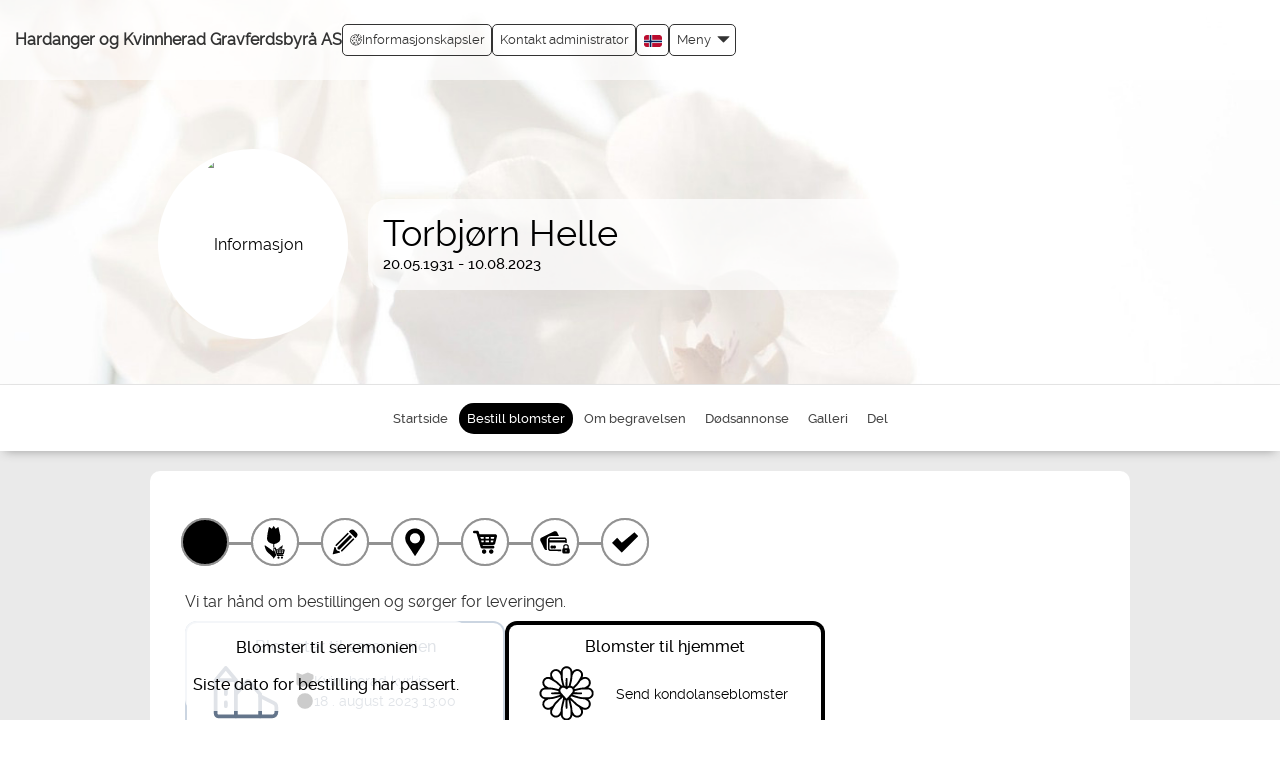

--- FILE ---
content_type: text/html; charset=UTF-8
request_url: https://hk-byraa.vareminnesider.no/flower_shop/choose_product.php?cat=flowers&action=buy_products&order_id=4210170&set_site_id=505&sign=790e5551cea72b48034978a744e98e07
body_size: 17732
content:
<!DOCTYPE html>
<html lang="nb" id="choose_delivery_type">
  <head>
    <title>Torbjørn Helle | Bestill blomster | Minnesider</title>
    <meta property="og:title" content="Torbjørn Helle | Bestill blomster | Minnesider"/>
    <meta property="og:type" content="website"/>
    <meta property="og:description" content="Bestill blomster til Torbjørn Helle. Blomster til hjemmet, blomster til begravelsen."/>
    <meta property="og:url" content="https://hk-byraa.vareminnesider.no/flower_shop/choose_product.php?cat=flowers&amp;action=buy_products&amp;order_id=4210170&amp;set_site_id=505&amp;sign=790e5551cea72b48034978a744e98e07"/>
    <meta property="og:site_name" content="Minnesider"/>
    <meta name="description" content="Bestill blomster til Torbjørn Helle. Blomster til hjemmet, blomster til begravelsen."/>
    <link rel="canonical" href="https://hk-byraa.vareminnesider.no/flower_shop/choose_product.php?cat=flowers&amp;action=buy_products&amp;order_id=4210170&amp;set_site_id=505&amp;sign=790e5551cea72b48034978a744e98e07"/>
    <meta charset="UTF-8"/>
    <meta name="viewport" content="width=device-width, initial-scale=1"/>
    <meta name="format-detection" content="telephone=no"/>
    <meta property="og:image" content="https://hk-byraa.vareminnesider.no/stream_file.php?filename=4210170.jpg&amp;type=profile_photo_preview&amp;clear_cache=1769054974&amp;sign=69fe8081d2b47981f7271fae547159b5"/>
    <meta property="og:image:width" content="200"/>
    <meta property="og:image:height" content="200"/>
    <meta http-equiv="X-UA-Compatible" content="IE=edge"/>
    <link rel="shortcut icon" href="/assets/common/img/favicon.png"/>
    <link rel="stylesheet" type="text/css" href="/assets/common/css/bootstrap.css?v=0.0.967"/>
    <link rel="stylesheet" type="text/css" href="/assets/common/css/flexslider.css"/>
    <link rel="stylesheet" type="text/css" href="/assets/design/hk-byraa/css/design_specific.css?v=0.0.967"/>
    <link rel="stylesheet" type="text/css" href="/assets/common/css/select2.min.css"/>
    <script src="/assets/common/js/jquery.3.2.1_min.js"></script>
    <script src="/assets/common/js/w3.js" async="async"></script>
    <script src="/assets/common/js/bootstrap.js"></script>
    <script src="/assets/nova/third_party/js/jquery-ui.js" async="async"></script>
    <script src="/assets/common/js/owl.carousel.js"></script>
    <script>
        const page_load_time = new Date();

        var translated_texts =
        {
          "FORMAT_TYPES": "Følgende typer støttes for bilder: GIF, PNG, JPG, JPEG .",
          "NEED_TO_ACCEPT_TERMS": "Vennligst bekreft vilkårene for publisering.",
          "ENTER_VERIFICATION": "Skriv inn koden",
          "WRONG_VERIFICATION": "Feil kode",
          "DAMAGED_FILE_DETECTED" : "Opplastningen feilet da filen virker å være skadet",
          "SELECT_CITY" : "Velg sted",
          "PLEASE_WAIT" : "Vennligst vent"
        };
      </script>
    <script src="/assets/common/js/form_validations.js?v=0.0.967" async="async"></script>
    <script src="/assets/nova/js/form_functions.js?v=0.0.967" async="async"></script>
    <script src="/assets/nova/js/nb/validate_form.js?v=0.0.967" async="async"></script>
    <script src="/assets/nova/js/form_validations.js?v=0.0.967"></script>
    <script src="/assets/nova/js/email_validation.js?v=0.0.967"></script>
    <script src="/assets/common/js/common.js?v=0.0.967"></script>
    <style type="text/css">
        #remove { display:none; position:relative; z-index:200; float:right;text-decoration:underline;cursor: pointer;}
        #previewPane { display:inline-block; }
        .test_img {allowtransparency:true;border:0px; }
      </style>
    <script>
        $(function()
        {
          $('img.svg').each(function()
          {
            var $img = $(this);
            var imgID = $img.attr('id');
            var imgClass = $img.attr('class');
            var imgURL = $img.attr('src');
            $.get(imgURL, function(data)
            {
              var $svg = $(data).find('svg');
              if (typeof imgID !== 'undefined')
              {
                $svg = $svg.attr('id', imgID);
              }
              if (typeof imgClass !== 'undefined')
              {
                $svg = $svg.attr('class', imgClass + ' replaced-svg');
              }
              $svg = $svg.removeAttr('xmlns:a');
              $img.replaceWith($svg);
            }, 'xml');
          });
        })
      </script>
    <script src="/assets/common/js/jquery.fancybox.min.js"></script>
    <link rel="stylesheet" href="/assets/common/css/jquery.fancybox.min.css" type="text/css" media="all"/>
    <link rel="stylesheet" href="https://fonts.googleapis.com/icon?family=Material+Icons" type="text/css"/>
  </head>
  <body class="home_page_background antialiased" data-theme-color="#000000">
    <div id="fb-root"></div>
    <script crossorigin="anonymous" src="https://connect.facebook.net/en_US/sdk.js#xfbml=1&amp;version=v13.0&amp;appId=400709888520941&amp;autoLogAppEvents=1" nonce="d7owsQTD"></script>
    <div id="gtm_iframe"></div>
    <div class="fixed_layout">
      <div role="banner">
        <div>
          <div class="container-fluid page_header">
            <h1 class="logo pull-left">
              <div class="logo_container pull-left mobile_view_logo">
                <a href="http://www.hk-byraa.no" title="http://www.hk-byraa.no">Hardanger og Kvinnherad Gravferdsbyrå AS</a>
              </div>
              <div class="menu_mobile">
                <div class="logo_container">
                  <a href="http://www.hk-byraa.no" title="http://www.hk-byraa.no">Hardanger og Kvinnherad Gravferdsbyrå AS</a>
                </div>
              </div>
            </h1>
            <div class="page_header_menu">
              <script type="text/javascript">
      $(document).ready(function(){
        $(document).on("click", ".language-selector li", function(e){
          let language_code = $(this).attr('class');

          if(language_code){
            $.get("/assets/common/js/set_language.php?code="+language_code,"", function(){
              document.location.reload();
            });
          }
        });
      });
    </script>
              <div class="pull-right">
                <div class="menu-wrapper">
                  <a href="#" class="dropdown-toggle menu_link menu_link_menu_setting" data-toggle="dropdown" role="button" aria-haspopup="true" aria-expanded="false">
                    <div>Meny</div>
                    <span class="glyphicon glyphicon-triangle-bottom menu_down_arrow"></span>
                  </a>
                  <div class="dropdown-menu">
                    <li>
                      <a href="/index.php?page_id=186&amp;sign=4e41d9511aa282d1267e5d5f7267f9c9">Hjem</a>
                    </li>
                    <li>
                      <a href="http://www.hk-byraa.no" title="http://www.hk-byraa.no" target="_blank">Til byråets hjemmeside</a>
                    </li>
                    <li>
                      <a href="/index.php?page_id=183&amp;sign=b141e434ca25260b0671df96e7604706" title="Om">Om</a>
                    </li>
                    <li>
                      <a href="/index.php?page_id=185&amp;sign=2000e416db9728e7419ca0a126dc80e2" title="Vilkår">Vilkår</a>
                    </li>
                    <li>
                      <a href="/index.php?page_id=368&amp;sign=49ba72d2822d25519794fdda030f849d" title="Tilgjengelighetserklæring">Tilgjengelighetserklæring</a>
                    </li>
                    <li class="privacy_policy">
                      <a href="/index.php?page_id=333&amp;sign=f2e4c384993bb596d7c8dac776c6c237" title="Privacy policy">Privacy policy</a>
                    </li>
                    <li class="cookie_policy">
                      <a href="/index.php?page_id=293&amp;sign=6f385f5c1c9e869a60fb9e3f8073fa45" title="Cookie policy">Cookie policy</a>
                    </li>
                    <li class="login">
                      <a href="/login.php?original_page=%2Fflower_shop%2Fchoose_product.php%3Fcat%3Dflowers%26action%3Dbuy_products%26order_id%3D4210170%26set_site_id%3D505%26sign%3D790e5551cea72b48034978a744e98e07&amp;sign=466c1d3605be2810ac361b1aa19f6b2b" title="Administrator innlogging" class="login_menu_icon"><img style="margin-bottom:10px" src="/assets/common/img/login_menu_icon.png" alt=""/>  Administrator innlogging</a>
                    </li>
                  </div>
                </div>
                <div class="language-selector dropdown menu_link">
                  <a class="dropdown-toggle" data-toggle="dropdown" href="#">
                    <img width="18" height="12" src="/assets/common/img/flags/nb.svg" alt="Norsk"/>
                  </a>
                  <ul class="dropdown-menu">
                    <li class="en">
                      <a href="#"><img width="18" height="14" src="/assets/common/img/flags/en.svg" alt=""/>  English</a>
                    </li>
                    <li>
                      <a href="#"><img width="18" height="14" src="/assets/common/img/flags/nb.svg" alt=""/>  Norsk</a>
                    </li>
                    <li class="sv">
                      <a href="#"><img width="18" height="14" src="/assets/common/img/flags/sv.svg" alt=""/>  Svenska</a>
                    </li>
                    <li class="da">
                      <a href="#"><img width="18" height="14" src="/assets/common/img/flags/da.svg" alt=""/>  Dansk</a>
                    </li>
                    <li class="nl">
                      <a href="#"><img width="18" height="14" src="/assets/common/img/flags/nl.svg" alt=""/>  Nederlands</a>
                    </li>
                  </ul>
                </div>
                <a href="/contact_form.php?order_id=4210170&amp;mobile_view=yes&amp;memorial_page_owner=yes&amp;sign=92ad17fadc41d60693c0522a29f3bd9d" class="menu_link">Kontakt administrator</a>
                <a href="" class="menu_link cookie" onclick="event.preventDefault(); document.dispatchEvent(new Event('adstate-settings-cookie-pop-up-open'));"><img src="/assets/common/img/cookie.svg" alt=""/> Informasjonskapsler
      </a>
              </div>
            </div>
            <div class="menu_mobile">
              <div class="navbar navbar-default">
                <div>
                  <div class="pull-right mobile_user_icon">
                    <div class="translate_menu" style="margin-right: 15px;">
                      <div class="language-selector dropdown menu_link">
                        <a class="dropdown-toggle" data-toggle="dropdown" href="#">
                          <img width="18" height="12" src="/assets/common/img/flags/nb.svg" alt="Norsk"/>
                        </a>
                        <ul class="dropdown-menu">
                          <li class="en">
                            <a href="#"><img width="18" height="14" src="/assets/common/img/flags/en.svg" alt=""/>  English</a>
                          </li>
                          <li>
                            <a href="#"><img width="18" height="14" src="/assets/common/img/flags/nb.svg" alt=""/>  Norsk</a>
                          </li>
                          <li class="sv">
                            <a href="#"><img width="18" height="14" src="/assets/common/img/flags/sv.svg" alt=""/>  Svenska</a>
                          </li>
                          <li class="da">
                            <a href="#"><img width="18" height="14" src="/assets/common/img/flags/da.svg" alt=""/>  Dansk</a>
                          </li>
                          <li class="nl">
                            <a href="#"><img width="18" height="14" src="/assets/common/img/flags/nl.svg" alt=""/>  Nederlands</a>
                          </li>
                        </ul>
                      </div>
                    </div>
                    <div class="clearfix"></div>
                    <a href="#" data-toggle="collapse" aria-label="Collapse button" role="button" data-target="#navbar" aria-haspopup="true" aria-expanded="false" aria-controls="navbar">
                      <div id="nav-icon">
                        <span></span>
                        <span></span>
                        <span></span>
                        <span></span>
                      </div>
                    </a>
                    <script>
              $(document).ready(function(){
                $('#nav-icon').click(function(){
                  $(this).toggleClass('open');
                  });
                  /* For all modals loading content with PHP in href change the default behaviour as its no longer supported in Boostrap 3.*
                  We need to revisit this again while we upgrade Bootstrap */
                  $('a[data-toggle="modal"]').on('click', function(e) {
                    e.preventDefault();
                    var target_modal = $(e.currentTarget).data('target');
                    var remote_content = e.currentTarget.href;
                    var modal = $(target_modal);
                    var modalBody = $(target_modal + ' .modal-body');
                    modal.on('show.bs.modal', function () {
                      modalBody.load(remote_content);
                    }).modal();
                    return false;
                  });
                });
            </script>
                  </div>
                  <div class="col-xs-12 col-md-12 col-sm-12">
                    <div id="navbar" class="navbar-collapse collapse">
                      <ul class="nav navbar-nav navbar-right list-unstyled">
                        <li>
                          <a href="/index.php?page_id=186&amp;sign=4e41d9511aa282d1267e5d5f7267f9c9">Hjem</a>
                        </li>
                        <li>
                          <a href="http://www.hk-byraa.no" title="http://www.hk-byraa.no" target="_blank">Til byråets hjemmeside</a>
                        </li>
                        <li>
                          <a href="/index.php?page_id=183&amp;sign=b141e434ca25260b0671df96e7604706" title="Om">Om</a>
                        </li>
                        <li>
                          <a href="/index.php?page_id=185&amp;sign=2000e416db9728e7419ca0a126dc80e2" title="Vilkår">Vilkår</a>
                        </li>
                        <li>
                          <a href="/index.php?page_id=368&amp;sign=49ba72d2822d25519794fdda030f849d" title="Tilgjengelighetserklæring">Tilgjengelighetserklæring</a>
                        </li>
                        <li class="privacy_policy">
                          <a href="/index.php?page_id=333&amp;sign=f2e4c384993bb596d7c8dac776c6c237" title="Privacy policy">Privacy policy</a>
                        </li>
                        <li class="cookie_policy">
                          <a href="/index.php?page_id=293&amp;sign=6f385f5c1c9e869a60fb9e3f8073fa45" title="Cookie policy">Cookie policy</a>
                        </li>
                        <li class="login">
                          <a href="/login.php?original_page=%2Fflower_shop%2Fchoose_product.php%3Fcat%3Dflowers%26action%3Dbuy_products%26order_id%3D4210170%26set_site_id%3D505%26sign%3D790e5551cea72b48034978a744e98e07&amp;sign=466c1d3605be2810ac361b1aa19f6b2b" title="Administrator innlogging" class="login_menu_icon"><img style="margin-bottom:10px" src="/assets/common/img/login_menu_icon.png" alt=""/>  Administrator innlogging</a>
                        </li>
                      </ul>
                    </div>
                    <div class="clearfix"></div>
                  </div>
                </div>
              </div>
            </div>
          </div>
          <div class="clearfix"></div>
        </div>
        <center>
          <div class="profile_header_bg">
            <div class="profile_header" style="background-image:url(&quot;/assets/design/hk-byraa/img/default_cover_photo.png&quot;);background-repeat:no-repeat;  background-size:100%;">
              <div class="faded-image" id="faded-image" style="display:none"></div>
              <div class="upload_theam pull-left"></div>
              <div class="clearfix"></div>
              <br/>
              <div class="header_bg">
                <div class="personal_photo">
                  <div class="photos">
                    <img src="https://hk-byraa.vareminnesider.no/stream_file.php?filename=4210170.jpg&amp;type=profile_photo_preview&amp;clear_cache=1769054974&amp;sign=69fe8081d2b47981f7271fae547159b5" alt="Informasjon" id="profile_photo" style="margin-left:-5px;"/>
                  </div>
                </div>
                <div id="personal_info_" class="about_person">
                  <div class="personal_info_right">
                    <div class="date_info">
                      <h2>Torbjørn Helle</h2>
                      <div class="date">
                        <ul>
                          <li>20.05.1931 - 10.08.2023</li>
                        </ul>
                      </div>
                      <div class="clearfix"></div>
                      <div class="desktop_hide">
                        <div class="about_info">
                          <div class="clearfix"></div>
                        </div>
                      </div>
                      <div class="clearfix"></div>
                      <div class="mobile_show">
                        <div class="about_info">
                          <div class="clearfix"></div>
                        </div>
                      </div>
                      <div class="clearfix"></div>
                      <script>
        function heading_max_char_count_check(value,max_char_limit)
        {
          if(value.length==max_char_limit)
            alert("Maksimalt antall tegn er nådd");
        }
      </script>
                    </div>
                  </div>
                </div>
                <div class="clearfix"></div>
              </div>
              <div class="clearfix"></div>
            </div>
          </div>
        </center>
        <div class="clearfix"></div>
      </div>
      <div class="container-fluid menu-wrapper sticky" role="navigation">
        <div class="row">
          <div class="main_menu">
            <div>
              <div class="navbar-header">
                <button type="button" data-target="#navbarCollapse" data-toggle="collapse" class="navbar-toggle">
                  <span class="sr-only">Toggle navigation</span>
                  <span class="icon-bar"></span>
                  <span class="icon-bar"></span>
                  <span class="icon-bar"></span>
                </button>
                <div class="personal_info_menu navbar-brand">Meny for minnesiden</div>
              </div>
              <div id="navbarCollapse" class="collapse navbar-collapse">
                <div class="ipad_menu_full">
                  <ul class="menu ">
                    <li class="memorial_page_personal_info ">
                      <a href="/memorial_page/memorial_page_personal_info.php?order_id=4210170&amp;set_site_id=505&amp;cat=home&amp;sign=a2b6db9abbdcdf69bef5fe21606f8486" class="deceasedRegular"><span><img src="/assets/common/img/menu_home_icon.svg" width="30px" height="30px" alt=""/></span>Startside</a>
                    </li>
                    <li class="choose_delivery_type active">
                      <a href="/flower_shop/choose_delivery_type.php?order_id=4210170&amp;set_site_id=505&amp;memorial_page_created=1&amp;action=buy_products&amp;cat=flowers&amp;hide_wizard=true&amp;sign=f11b4e286b2e6891f011630dd8fb8477"><span><img src="/assets/common/img/menu_flower_icon.svg" width="30px" height="30px" alt=""/></span>Bestill blomster</a>
                    </li>
                    <li class="memorial_page_service_info ">
                      <a href="/memorial_page/memorial_page_service_info.php?order_id=4210170&amp;set_site_id=505&amp;cat=funeral&amp;sign=7fdf31acc26f2a36b20b7e16d126f601" class="deceasedRegular"><span><img src="/assets/common/img/info_icon.svg" width="30px" height="30px" alt=""/></span>Om begravelsen</a>
                    </li>
                    <li class="memorial_page_ads ">
                      <a href="/memorial_page/memorial_page_ads.php?order_id=4210170&amp;set_site_id=505&amp;cat=ads&amp;sign=e73d1b86d69b0176866874b5f2650a77" class="deceasedRegular"><span><img src="/assets/common/img/view_death_ad_icon.svg" width="30px" height="30px" alt=""/></span>Dødsannonse</a>
                    </li>
                    <li class="memorial_page_media ">
                      <a href="/memorial_page/memorial_page_media.php?order_id=4210170&amp;set_site_id=505&amp;cat=media&amp;sign=0583696043c201aae45c4f7682857ce4" class="deceasedRegular"><span><img src="/assets/common/img/gallery_icon.svg" width="30px" height="30px" alt=""/></span>Galleri</a>
                    </li>
                    <li>
                      <a href="javascript:void(0);" onclick="w3.hide('#sidebar'); w3.hide('#post_candle'); w3.hide('#post_condolence'); w3.hide('#post_candle_icon_change'); w3.hide('#heart_share_icon_change'); w3.hide('#post_condolence_icon_change'); w3.toggleShow('#share_this_memorial_page'); w3.toggleShow('#share_icons_change');"><span><img src="/assets/common/img/share_icon.svg" width="30px" height="30px" alt=""/></span>Del</a>
                    </li>
                  </ul>
                </div>
              </div>
            </div>
          </div>
          <article>
            <div class="share_box modal_box" id="share_this_memorial_page" style="display:none">
              <div class="share">
                <div class="close_button">
                  <strong>Del denne minnesiden</strong>
                  <button onclick="w3.hide('#share_this_memorial_page')" class="cencel" type="button" aria-label="Cancel">
                    <span class="glyphicon glyphicon-remove"></span>
                  </button>
                </div>
                <br/>
                <br/>
                <div class="share_buttons shareBtn" onclick="open_fb_share('https://hk-byraa.vareminnesider.no/flower_shop/choose_product.php?cat=flowers&amp;action=buy_products&amp;order_id=4210170&amp;set_site_id=505&amp;sign=790e5551cea72b48034978a744e98e07')">
                  <img src="/assets/common/img/facebook.png"/>
                  <span class="share_button_text">Del på Facebook</span>
                </div>
                <div class="share_buttons share_link">
                  <div class="copied-wrapper" style="display: none;">
                    <span>Link kopiert</span>
                  </div>
                  <a class="button_link">
                    <img src="/assets/common/img/url.png"/>
                    <span class="share_button_text">Få en delbar link</span>
                  </a>
                </div>
                <div class="share_buttons">
                  <a href="mailto:?subject=Minneside for Torbjørn Helle&amp;body=Minneside for Torbjørn Helle https%3A%2F%2Fhk-byraa.vareminnesider.no%2Fflower_shop%2Fchoose_product.php%3Fcat%3Dflowers%26action%3Dbuy_products%26order_id%3D4210170%26set_site_id%3D505%26sign%3D790e5551cea72b48034978a744e98e07">
                    <img src="/assets/common/img/email.png"/>
                    <span class="share_button_text">Del via e-post</span>
                  </a>
                </div>
                <script src="/assets/common/js/sharing.js?v=0.0.967" defer="defer"></script>
                <div class="clearfix"></div>
              </div>
            </div>
          </article>
          <div class="mobile_view_menu" role="navigation">
            <div class="topbar swipenavigation js-swipenavigation">
              <ul class="mobile_menu_button_left">
                <li>
                  <a href="javascript:void(0);" onclick="w3.hide('#sidebar'); w3.hide('#post_candle'); w3.hide('#post_condolence'); w3.hide('#post_candle_icon_change'); w3.hide('#heart_share_icon_change'); w3.hide('#post_condolence_icon_change'); w3.toggleShow('#share_this_memorial_page'); w3.toggleShow('#share_icons_change');" aria-label="Del">
                    <svg width="34" height="34" viewBox="0 0 25 25">
                      <path fill="currentColor" d="m16.3622188 6.0748691.858638 1.4729495-9.6748161 5.6398164-.858638-1.4729495z"></path>
                      <path fill="currentColor" d="m7.5431314 11.7145368 9.6781758 5.6353368-.8574528 1.4725968-9.6781758-5.6353368z"></path>
                      <defs>
                        <path id="a" d="M-1.614-2H25v27H-1.614z"></path>
                      </defs>
                      <clipPath id="b">
                        <use href="#a"></use>
                      </clipPath>
                      <path fill="currentColor" d="M10.284 12.557c0 1.751-1.42 3.171-3.171 3.171-1.75 0-3.17-1.42-3.17-3.171s1.419-3.17 3.17-3.17 3.171 1.419 3.171 3.17m9.677-5.636c0 1.75-1.419 3.17-3.17 3.17s-3.17-1.42-3.17-3.17c0-1.751 1.419-3.17 3.17-3.17s3.17 1.419 3.17 3.17m0 11.167c0 1.75-1.419 3.17-3.17 3.17s-3.17-1.42-3.17-3.17c0-1.752 1.419-3.171 3.17-3.171s3.17 1.419 3.17 3.171" clip-path="url(#b)"></path>
                    </svg>
                  </a>
                </li>
                <li>
                  <a href="javascript:void()" onclick="w3.hide('#sidebar'); w3.hide('#post_condolence'); w3.hide('#post_condolence_icon_change'); w3.hide('#share_icons_mobile'); w3.hide('#share_icons_change'); w3.toggleShow('#post_candle'); w3.toggleShow('#post_candle_icon_change');  w3.toggleShow('#heart_share_icon_change'); w3.hide('#share_this_memorial_page');" aria-label="Tenn et lys">
                    <svg width="34" height="34" viewBox="0 0 25 25">
                      <path fill="currentColor" d="M12.61 2.103c-.107.657-.255 1.249-.288 1.845-.055 1.024.322 1.92.95 2.726.354.455.569.985.562 1.565-.017.93-.665 1.712-1.61 1.878-.086.015-.169.047-.251.07.08.438.176.524.586.524 1.215.001 2.43 0 3.646 0h.284v12.434c-.838.223-1.695.455-2.555.672-.775.199-1.575.205-2.357.134-.741-.068-1.47-.269-2.2-.425-.322-.067-.638-.164-.954-.254-.168-.047-.303-.102-.303-.336.008-4.017.006-8.031.006-12.046 0-.048.005-.096.008-.169H11.8c-.011-.419-.084-.517-.448-.613-.837-.225-1.256-.731-1.36-1.554-.118-.936.032-1.843.267-2.735.28-1.062.774-2.026 1.502-2.86.192-.22.374-.449.572-.663.072-.08.178-.127.277-.193m-.931 2.867c-.167.262-.341.52-.501.787-.406.67-.673 1.392-.737 2.176-.052.621.261 1.448 1.2 1.588.212-.305.186-.747.503-.991.034.015.068.029.101.044-.089.292-.18.585-.277.905.348-.017.599-.192.785-.434.44-.579.288-1.191-.118-1.735-.519-.692-.895-1.434-.956-2.34"></path>
                    </svg>
                  </a>
                </li>
                <li>
                  <a href="javascript:void()" onclick="w3.hide('#sidebar'); w3.hide('#post_candle'); w3.hide('#post_candle_icon_change'); w3.hide('#heart_share_icon_change'); w3.hide('#share_icons_mobile'); w3.hide('#share_icons_change'); w3.toggleShow('#post_condolence'); w3.toggleShow('#post_condolence_icon_change'); w3.hide('#share_this_memorial_page');" aria-label="Skriv et minneord">
                    <svg width="34" height="34" viewBox="0 0 25 25">
                      <g>
                        <path d="M16.525 3.731c-.191.336-.386.674-.57 1.001.271-.27.554-.546.834-.819l.048.039c-.142.213-.279.428-.419.64l.02.032c.338-.22.674-.442 1.012-.661.011.014.021.029.031.043-.455.377-.906.756-1.365 1.122-.739.585-1.604.97-2.412 1.438-1.272.735-2.479 1.57-3.617 2.494-.774.628-1.397 1.401-1.999 2.185-1.226 1.6-2.365 3.26-3.33 5.035-.055.103-.123.183-.233.132-.062-.029-.117-.125-.128-.199-.111-.693.017-1.371.165-2.045.02-.084.047-.17.085-.311.063.412.119.773.173 1.131.022-.002.041-.004.061-.007-.065-.499-.014-.983.197-1.492v.95h.025c.097-.508.196-1.023.285-1.533.125-.697.391-1.333.859-1.872.372-.433.756-.857 1.16-1.274.071.443-.014.906.265 1.345-.023-.29-.048-.533-.059-.778-.026-.542.072-1.075.332-1.551.178-.317.43-.6.676-.874.566-.633 1.208-1.187 1.934-1.636.034-.021.066-.037.115-.064-.094.4-.184.78-.271 1.163.02.006.041.008.058.012.071-.225.132-.457.208-.681.15-.43.389-.776.824-.98.354-.164.688-.373 1.045-.568-.127.455-.25.884-.37 1.314.022.013.047.02.069.029.043-.09.084-.178.135-.266.277-.464.554-.932.842-1.387.051-.086.148-.158.242-.202.865-.421 1.765-.733 2.721-.869.029-.005.055-.024.085-.036h.267z"></path>
                        <path d="M11.117 13.439c-.676.373-1.344.75-2.022 1.117-.705.372-1.461.588-2.251.698-.186.024-.364.099-.548.149.006.017.012.037.017.054.238-.037.474-.074.709-.106.084-.015.168-.029.247-.02.612.064 1.157-.132 1.691-.391.103-.049.202-.099.305-.147.02.024.044.046.064.069-.044.014-.099.018-.133.047-.621.511-1.335.834-2.099 1.068-.418.129-.817.313-1.234.445-.144.046-.308.024-.51.035.131-.234.238-.427.35-.619C7 13.611 8.556 11.584 10.457 9.835c.875-.804 1.818-1.517 2.818-2.161 1.499-.963 2.93-2.02 4.256-3.211.027-.027.06-.048.104-.082.055.077.115.141.156.219.132.244.105.331-.127.482-.258.163-.514.333-.75.539.308-.115.615-.228.953-.352 0 .156.011.308-.006.452-.01.052-.086.109-.142.133-.449.191-.904.377-1.386.578.476-.104.925-.202 1.394-.305-.056.214-.144.397-.346.518-.558.334-1.169.494-1.808.569-.076.008-.151.016-.229.024-.02.003-.034.014-.053.05.211 0 .422.012.63-.002.216-.016.431-.051.644-.092s.42-.096.661-.154c-.325 1.132-1.022 1.825-2.205 2.002.011.018.021.03.033.047.292-.047.582-.097.874-.143.008.011.014.025.02.038-.328.144-.654.29-.979.435v.021c.192-.023.388-.046.582-.068.009.009.022.02.03.032-.084.086-.166.174-.256.253-.53.457-1.156.736-1.81.965-1.007.356-2.037.559-3.112.492-.267-.015-.538.062-.804.099.003.021.005.04.007.061.131-.012.259-.037.39-.032.346.015.702.019 1.043.079.717.125 1.422.06 2.133-.034.068-.007.136-.025.206-.037.01 0 .022.007.052.016-.148.359-.372.663-.639.939-.31.324-.678.55-1.108.684-.603.191-1.192.411-1.8.575-.36.099-.741.106-1.111.167.782.008 1.572.122 2.309-.279.014.026.024.059.036.087m-7.056 5.842c.068-.265.223-.357.395-.432.549-.239 1.13-.34 1.727-.381 1.171-.082 2.29.123 3.38.558.809.321 1.643.59 2.512.713 1.817.261 3.461-.132 4.922-1.268 1.271-.991 2.215-2.228 2.896-3.677.013-.021.017-.043.024-.068-.363-.081-.726-.149-1.082-.245-.668-.183-1.309-.442-1.834-.91-.674-.604-1.062-1.35-.971-2.283.051-.506.295-.913.717-1.209.324-.231.678-.383 1.066-.445.124-.021.158-.074.162-.183.059-1.02.6-1.709 1.487-2.15.552-.272.987-.129 1.284.414.266.482.377 1.012.442 1.55.205 1.714-.065 3.363-.741 4.947-.013.026-.018.056-.035.11.649-.121 1.234-.323 1.64-.847.474-.615.926-1.248 1.387-1.871.081-.108.16-.208.257-.334.061.195.061.347-.074.48-.031.027-.061.066-.078.106-.342.689-.883 1.229-1.334 1.84-.275.373-.676.57-1.109.705-.217.069-.445.107-.662.182-.083.026-.178.098-.216.172-.576 1.181-1.291 2.256-2.233 3.176-1.041 1.018-2.23 1.773-3.689 2.041-1.143.205-2.271.137-3.378-.221-.855-.272-1.697-.595-2.559-.83-1.127-.311-2.269-.308-3.399.002-.176.051-.333.158-.502.228-.119.047-.243.081-.402.13m13.884-9.478c-.349.146-.649.258-.935.404-.243.122-.444.304-.552.563-.186.442-.246.906-.135 1.364.135.56.528.98.951 1.328.709.573 1.551.858 2.467.922.414.027.334.039.469-.269.753-1.735.99-3.532.621-5.393-.07-.365-.243-.722-.424-1.054-.154-.279-.358-.326-.652-.197-.26.115-.521.246-.739.424-.526.425-.761 1.001-.805 1.668.108.036.204.063.302.096.223.076.398.208.438.457.039.259-.084.455-.276.616-.147.123-.322.166-.503.098-.176-.069-.211-.246-.225-.41-.011-.182-.002-.363-.002-.617m.234.056c.008.201.003.394.028.587.024.171.121.201.274.114.14-.076.218-.27.173-.43-.053-.194-.178-.28-.475-.271"></path>
                        <path d="M4.914 17.065c-.12-.049-.223-.093-.344-.144.347-.59.669-1.176 1.021-1.745 1.013-1.651 2.124-3.238 3.41-4.696.981-1.116 2.118-2.05 3.353-2.858 1.238-.804 2.515-1.554 3.773-2.328.196-.122.391-.241.604-.341-.041.039-.079.082-.125.114-.914.646-1.801 1.342-2.75 1.935-2.637 1.651-4.821 3.768-6.649 6.27-.751 1.026-1.422 2.099-2.04 3.208-.099.18-.164.373-.253.585m-.175.708c-.058.242-.117.49-.183.736-.01.037-.043.076-.075.098-.228.164-.462.327-.677.477.094-.256.057-.549-.017-.844-.01-.037.007-.086.022-.125.025-.051.058-.099.087-.147.307-.503.307-.503.843-.195m-.548.387c-.051.078-.111.129-.106.174.007.043.073.08.114.121.041-.045.106-.086.115-.139.007-.035-.062-.082-.123-.156m.793-.861c-.048.109-.085.196-.128.295-.223-.094-.432-.176-.653-.266.044-.104.081-.185.127-.296.217.091.427.173.654.267"></path>
                      </g>
                    </svg>
                  </a>
                </li>
                <li>
                  <a class="active" style="background-color: #000000; border-color: #000000;" href="/flower_shop/choose_delivery_type.php?order_id=4210170&amp;set_site_id=505&amp;memorial_page_created=1&amp;action=buy_products&amp;cat=flowers&amp;hide_wizard=true&amp;sign=f11b4e286b2e6891f011630dd8fb8477" aria-label="Bestill blomster">
                    <svg width="34" height="34" viewBox="0 0 25 25">
                      <path fill="currentColor" d="M12.629 22.441h-.014c-.035-.071-.074-.14-.108-.213-.174-.412-.426-.766-.74-1.084-.495-.504-.984-1.014-1.532-1.459-.293-.238-.597-.461-.881-.709-.667-.586-1.179-1.279-1.485-2.119-.157-.433-.285-.875-.443-1.311-.075-.209-.119-.416-.106-.637.008-.151.002-.303.002-.455 0-.02.004-.041.004-.075.16.112.313.22.465.323 1.025.724 2.062 1.434 3.077 2.177.492.361.944.776 1.416 1.165.016.016.037.03.062.049v-4.351c-.162-.032-.326-.062-.489-.097-.68-.148-1.32-.396-1.888-.808-.825-.6-1.265-1.389-1.228-2.424.025-.686.066-1.366.171-2.041.1-.651.211-1.298.335-1.942.149-.741.322-1.48.484-2.222.042-.188.083-.371.228-.52.542.343 1.087.689 1.637 1.039.373-.574.741-1.136 1.119-1.71.345.589.685 1.164 1.024 1.749.572-.371 1.139-.739 1.707-1.107.009.023.015.037.02.055.322 1.483.646 2.965.964 4.448.097.456.154.915.179 1.38.022.451.008.898-.028 1.35-.046.559-.246 1.049-.64 1.454-.515.53-1.146.884-1.83 1.14-.334.125-.688.201-1.033.291-.051.015-.066.033-.066.082.001 1.464.001 2.929.001 4.393 0 .014.007.027.011.059.246-.457.574-.824.979-1.117.281-.204.581-.387.879-.567.438-.269.9-.498 1.318-.797.652-.468 1.273-.979 1.908-1.474v.061c-.004.014-.015.029-.015.044-.062.347-.13.692-.183 1.044-.143.891-.492 1.689-1.014 2.416-.5.699-1.125 1.266-1.83 1.742-.463.313-.855.695-1.192 1.138-.42.542-.831 1.095-1.245 1.64"></path>
                    </svg>
                  </a>
                </li>
                <li></li>
              </ul>
              <div class="mobile_menu_button_right">
                <a href="javascript:void(0);" onclick="w3.hide('#post_candle'); w3.hide('#post_condolence'); w3.hide('#post_candle_icon_change'); w3.hide('#heart_share_icon_change'); w3.hide('#post_condolence_icon_change'); w3.hide('#share_icons_change'); w3.hide('#share_icons_mobile'); w3.toggleShow('#sidebar'); w3.hide('#share_this_memorial_page');">
                  <span>Meny</span>
                  <svg fill="none" viewBox="0 0 24 24" stroke="currentColor" width="30" height="30">
                    <path stroke-linecap="round" stroke-linejoin="round" d="M3.75 6.75h16.5M3.75 12h16.5m-16.5 5.25h16.5"></path>
                  </svg>
                </a>
              </div>
            </div>
            <div class="clearfix"></div>
          </div>
        </div>
        <div id="sidebar" style="display:none">
          <div class="mobile_bottom_menu ">
            <div class="logo_info logo_info_mobile">
              <a href="http://www.hk-byraa.no" title="http://www.hk-byraa.no">
                <img src="/assets/design/hk-byraa/img/logo.png" alt="Gå til hjemmesiden" class="img-responsive"/>
              </a>
            </div>
            <li class="memorial_page_personal_info ">
              <a href="/memorial_page/memorial_page_personal_info.php?order_id=4210170&amp;set_site_id=505&amp;cat=home&amp;sign=a2b6db9abbdcdf69bef5fe21606f8486" class="deceasedRegular"><span><img src="/assets/common/img/menu_home_icon.svg" width="30px" height="30px" alt=""/></span>Startside</a>
            </li>
            <li class="choose_delivery_type active">
              <a href="/flower_shop/choose_delivery_type.php?order_id=4210170&amp;set_site_id=505&amp;memorial_page_created=1&amp;action=buy_products&amp;cat=flowers&amp;hide_wizard=true&amp;sign=f11b4e286b2e6891f011630dd8fb8477"><span><img src="/assets/common/img/menu_flower_icon.svg" width="30px" height="30px" alt=""/></span>Bestill blomster</a>
            </li>
            <li class="memorial_page_service_info ">
              <a href="/memorial_page/memorial_page_service_info.php?order_id=4210170&amp;set_site_id=505&amp;cat=funeral&amp;sign=7fdf31acc26f2a36b20b7e16d126f601" class="deceasedRegular"><span><img src="/assets/common/img/info_icon.svg" width="30px" height="30px" alt=""/></span>Om begravelsen</a>
            </li>
            <li class="memorial_page_ads ">
              <a href="/memorial_page/memorial_page_ads.php?order_id=4210170&amp;set_site_id=505&amp;cat=ads&amp;sign=e73d1b86d69b0176866874b5f2650a77" class="deceasedRegular"><span><img src="/assets/common/img/view_death_ad_icon.svg" width="30px" height="30px" alt=""/></span>Dødsannonse</a>
            </li>
            <li class="memorial_page_media ">
              <a href="/memorial_page/memorial_page_media.php?order_id=4210170&amp;set_site_id=505&amp;cat=media&amp;sign=0583696043c201aae45c4f7682857ce4" class="deceasedRegular"><span><img src="/assets/common/img/gallery_icon.svg" width="30px" height="30px" alt=""/></span>Galleri</a>
            </li>
            <li>
              <a href="javascript:void(0);" onclick="w3.hide('#sidebar'); w3.hide('#post_candle'); w3.hide('#post_condolence'); w3.hide('#post_candle_icon_change'); w3.hide('#heart_share_icon_change'); w3.hide('#post_condolence_icon_change'); w3.toggleShow('#share_this_memorial_page'); w3.toggleShow('#share_icons_change');"><span><img src="/assets/common/img/share_icon.svg" width="30px" height="30px" alt=""/></span>Del</a>
            </li>
            <li>
              <a href="/index.php?sign=39cb4f8d032fe87e47bc628d237134e1">
                <span><img src="/assets/common/img/portal_mobile.svg" width="30px" height="30px" alt=""/>Portal</span>
              </a>
            </li>
            <div class="clearfix"></div>
          </div>
        </div>
      </div>
      <div class="memorial_container">
        <div class="modal fade" id="profile_photo_full_view" role="dialog">
          <div class="modal-dialog modal-lg">
            <div class="modal-content">
              <div class="modal-header">
                <button type="button" class="close btn btn-sm btn-link" data-dismiss="modal">xX</button>
              </div>
              <div class="modal-body">
                <img src="/stream_file.php?filename=4210170.jpg&amp;type=profile_photo_preview&amp;clear_cache=1769054974&amp;sign=69fe8081d2b47981f7271fae547159b5" class="img-responsive"/>
              </div>
            </div>
          </div>
        </div>
        <div class="modal fade" id="admin_fee_info_modal" role="dialog">
          <div class="modal-dialog modal-sm">
            <div class="modal-content">
              <div class="modal-header">
                <button type="button" class="close" data-dismiss="modal">x</button>
              </div>
              <div class="modal-body">Denne administrasjonsavgiften sikrer oppfølging av kjøpet til riktig florist. Den inkluderer godkjenning fra floristen og eventuelle påminnelser til floristen for å godkjenne bestillingen. Avgiften dekker også kundestøtte for blomsterkjøp.</div>
            </div>
          </div>
        </div>
        <link href="/assets/common/css/pages/choose_product.css?v=0.0.967" rel="stylesheet"/>
        <div id="choose_product" class="white_bg">
          <iframe src="/keep_session.php?sign=39cb4f8d032fe87e47bc628d237134e1" width="0" height="0" frameborder="0" scrolling="auto" title="Bestill blomster"></iframe>
          <form name="flower_shop" id="donation_form">
            <div style="display: none">
              <input name="sign" type="hidden" value="39cb4f8d032fe87e47bc628d237134e1"/>
              <input name="csrf_token" type="hidden" value="7a7f4739da0151d7d96ccf161a694ec0"/>
              <input name="form_id" type="hidden" value="donation_form"/>
            </div>
            <div class="flower_shop_wizard">
              <div class="wizard">
                <div class="wizard-inner memorial_container col-md-12 col-sm-12 col-xs-12">
                  <div class="connecting-line"></div>
                  <nav>
                    <ul class="nav nav-tabs">
                      <li class="active">
                        <a href="choose_product.php?order_id=4210170&amp;product_id=&amp;product_category_id=&amp;product_unique_id=&amp;action=change_product&amp;cat=flowers&amp;sign=0a13f7d2a3fb4cc9d52c180cd0ebf0b4" title="Velg produkt" aria-label="Velg produkt">
                          <span class="round-tab">
                            <img src="/assets/common/img/choose_product.svg" class="svg img-responsive" alt=""/>
                          </span>
                        </a>
                      </li>
                      <li class="disabled">
                        <a href="#" data-toggle="tab" title="Velg tillegg" aria-label="Velg tillegg">
                          <span class="round-tab">
                            <img src="/assets/common/img/product_view.svg" class="svg img-responsive" alt=""/>
                          </span>
                        </a>
                      </li>
                      <li class="disabled">
                        <a href="#" data-toggle="tab" title="Skriv tekst" aria-label="Skriv tekst">
                          <span class="round-tab">
                            <img src="/assets/common/img/write_text.svg" class="svg img-responsive" alt=""/>
                          </span>
                        </a>
                      </li>
                      <li class="disabled">
                        <a href="#" title="Leveringssted" aria-label="Leveringssted" data-toggle="tab">
                          <span class="round-tab">
                            <img src="/assets/common/img/delivery.svg" class="svg img-responsive" alt=""/>
                          </span>
                        </a>
                      </li>
                      <li class="disabled">
                        <a href="#" data-toggle="tab" title="Handlekurv" aria-label="Handlekurv">
                          <span class="round-tab">
                            <img src="/assets/common/img/basket.svg" class="svg img-responsive" alt=""/>
                          </span>
                        </a>
                      </li>
                      <li class="disabled">
                        <a href="#" data-toggle="tab" title="Betaling" aria-label="Betaling">
                          <span class="round-tab">
                            <img src="/assets/common/img/payment.svg" class="svg img-responsive" alt=""/>
                          </span>
                        </a>
                      </li>
                      <li class="disabled">
                        <a href="#" data-toggle="tab" title="Kvittering" aria-label="Kvittering">
                          <span class="round-tab">
                            <img src="/assets/common/img/order_complete.svg" class="svg img-responsive" alt=""/>
                          </span>
                        </a>
                      </li>
                    </ul>
                  </nav>
                </div>
                <div class="clearfix"></div>
              </div>
            </div>
          </form>
          <div class="clearfix"></div>
          <br/>
          <div class="col-xs-12 col-md-12 col-sm-12 product_zoom_over">
            <p>Vi tar hånd om bestillingen og sørger for leveringen.</p>
          </div>
          <div class="clearfix"></div>
          <div id="flowershop-delivery-selector" data-theme-color="#000000" class="col-xs-12 col-sm-12 col-md-12">
            <div id="delivery-church" class="flowershop-choice">
              <div class="deadline-info">
                <h3>Blomster til seremonien</h3>
                <h4>Siste dato for bestilling har passert.</h4>
              </div>
              <a href="#" class="">
                <div>
                  <h3>Blomster til seremonien</h3>
                  <div>
                    <div>
                      <svg width="70" height="60" fill="none" viewBox="0 0 140 130" class="icon">
                        <path stroke="currentColor" stroke-linecap="round" stroke-linejoin="round" stroke-width="8" d="M4.375 41.25h43.75V120H10.208a5.834 5.834 0 0 1-5.833-5.833V41.25ZM4.375 41.25 26.25 15l21.875 26.25M26.25 63.125v8.75M26.25 89.375v8.75M48.125 120V71.875l22.93-26.752a4.372 4.372 0 0 1 6.64 0l22.93 26.752V120"></path>
                        <path stroke="currentColor" stroke-linecap="round" stroke-linejoin="round" stroke-width="8" d="m100.625 76.25 30.164 15.08a8.746 8.746 0 0 1 4.836 7.828v12.092a8.749 8.749 0 0 1-8.75 8.75h-78.75"></path>
                      </svg>
                    </div>
                    <ul>
                      <li>
                        <svg width="18" height="18" viewBox="0 0 140 140">
                          <g>
                            <path stroke-width="8.749995" d="M135.625 52.5V27.125a8.75 8.75 0 0 0-5.5-8.126l-35-14a8.75 8.75 0 0 0-6.5 0l-37.25 14.904a8.75 8.75 0 0 1-6.5 0L10.378 6.102a4.375 4.375 0 0 0-6.002 4.083v83.842a8.75 8.75 0 0 0 5.5 8.126l35 14a8.75 8.75 0 0 0 6.5 0l16.805-6.726M48.125 20.527v96.25M91.875 4.375v43.75M109.375 90.12a2.188 2.188 0 0 1 2.188 2.187M107.188 92.307a2.188 2.188 0 0 1 2.187-2.188M109.375 94.5a2.188 2.188 0 0 1-2.188-2.188M111.563 92.307a2.188 2.188 0 0 1-2.188 2.187"></path>
                            <path stroke-width="8.749995" d="M109.375 66.057a26.25 26.25 0 0 1 26.25 26.25c0 11.205-15.68 32.526-22.802 41.638a4.375 4.375 0 0 1-6.895 0c-7.123-9.106-22.803-30.432-22.803-41.638a26.25 26.25 0 0 1 26.25-26.25Z"></path>
                          </g>
                        </svg>
                        <span>Kvinnherad kyrkje</span>
                      </li>
                      <li>
                        <svg width="18" height="18" viewBox="0 0 140 140">
                          <g>
                            <path stroke-width="8.749995" d="M8.75 70a61.25 61.25 0 1 0 122.5 0 61.25 61.25 0 1 0-122.5 0ZM70 70V48.125M70 70l27.34 27.347"></path>
                          </g>
                        </svg>
                        <span>
                          <time datetime="2023-08-18">
                            <span>18</span>
                            <span>.</span>
                            <span>august</span>
                            <span>2023</span>
                          </time>
                          <time>13:00</time>
                        </span>
                      </li>
                    </ul>
                  </div>
                </div>
              </a>
            </div>
            <div id="delivery-home" class="flowershop-choice">
              <a href="choose_product_list.php?order_id=4210170&amp;flower_delivery_type=Home&amp;action=buy_products&amp;cat_highlet=cat_home&amp;cat=flowers&amp;sign=1314357fae704a3a6fe72ab7174138e6" class="selected">
                <div>
                  <h3>Blomster til hjemmet</h3>
                  <div>
                    <div>
                      <svg version="1.0" viewBox="0 0 377 378" class="icon" width="55" height="55" fill="currentColor">
                        <path d="M178 2.9c-15 4.9-24.8 16.1-28.4 32.4L149 38l-5-4.9c-5.4-5.4-13.1-9.5-21.1-11.2-16.8-3.6-36.1 6.5-43.7 22.8-2.3 5.1-2.6 7.1-2.7 16.3 0 7.9.4 11.3 1.7 13.7.9 1.8 1.5 3.3 1.3 3.3-.2 0-3.2-.7-6.7-1.6-19.2-5-38.6 4-46.7 21.5-7.3 15.9-4 33.5 8.6 45.7l4.4 4.3-2.8.7c-14.5 3.2-24.3 10.7-30.5 23.2-2 4.1-2.3 6.2-2.3 16.2s.3 12.1 2.3 16.2c6.2 12.5 16 20 30.5 23.2l2.8.7-4.4 4.3c-12.6 12.2-15.9 29.8-8.6 45.7 8.1 17.5 27.5 26.5 46.7 21.5 3.5-.9 6.5-1.6 6.7-1.6.2 0-.4 1.5-1.3 3.2-1.3 2.5-1.7 5.9-1.7 13.8.1 9.2.4 11.2 2.7 16.3 7.6 16.3 26.9 26.4 43.7 22.8 8-1.7 15.7-5.8 21.1-11.2l5-4.9.6 2.7c3.1 14.4 10.1 23.6 22.5 30 5 2.6 6.3 2.8 16.9 2.8 10.7 0 11.9-.2 17-2.9 12.6-6.6 19.3-15.5 22.4-29.9l.6-2.7 5 4.9c5.4 5.4 13.1 9.5 21.1 11.2 16.8 3.6 36.1-6.5 43.7-22.8 2.3-5.1 2.6-7.1 2.7-16.3 0-7.9-.4-11.3-1.7-13.8-.9-1.7-1.5-3.2-1.3-3.2.2 0 3.2.7 6.7 1.6 19.2 5 38.6-4 46.7-21.5 7.3-15.9 4-33.5-8.6-45.7l-4.4-4.3 2.8-.7c14.4-3.2 23.6-10 30-22.5 2.6-5 2.8-6.3 2.8-16.9 0-10-.3-12.1-2.3-16.2-6.2-12.5-16-20-30.5-23.2l-2.8-.7 4.4-4.3c12.6-12.2 15.9-29.8 8.6-45.7-8.1-17.5-27.5-26.5-46.7-21.5-3.5.9-6.5 1.6-6.7 1.6-.2 0 .4-1.5 1.3-3.3 1.3-2.4 1.7-5.8 1.7-13.7-.1-9.2-.4-11.2-2.7-16.3-7.6-16.3-26.9-26.4-43.7-22.8-8 1.7-15.7 5.8-21.1 11.2l-5 4.9-.6-2.7c-3.2-14.4-10.1-23.7-22.5-30-4.7-2.3-6.8-2.8-15.4-3-5.5-.1-11.1.1-12.5.6zm22.5 14.5c2.8 1.2 6.5 4 8.4 6.1 6 6.9 6.5 9 6.9 31 .5 25.5-.5 34.2-7 60.4-5.3 21.3-5.3 21.4-8.5 22.8-1.8.7-3.7 1.3-4.3 1.3-.7 0-1-9.3-1-27.5 0-26.1-.1-27.5-1.9-28.5-2.7-1.4-6.4-1.3-8.7.4-1.8 1.4-1.9 2.9-1.9 28.5 0 14.9-.4 27.1-.8 27.1s-2.2-.6-4-1.3c-3.2-1.4-3.2-1.5-8.5-22.8-6.5-26.2-7.5-34.9-7-60.4.4-22 .9-24.1 6.9-31C173.9 18 181 15 189 15c4.7 0 7.9.7 11.5 2.4zm-73.1 19.7c6.2 3 9.4 6.8 16 18.2 5.1 8.9 5.6 10.4 5.6 15.8 0 11.2 2.1 25.1 6.6 43.3 2.5 9.9 4.7 18.8 5 19.7.3 1-.2 1.8-1.4 2.1-1.3.4-3.5-1-6.8-4.1-2.7-2.6-9.4-9-15-14.2-11-10.5-17.4-15.4-27.8-21.6-5.9-3.6-7.4-5.1-10.9-11-9.6-16.4-11.4-23-8.6-32.2 2.4-8.2 12-17.1 19.8-18.5 5.1-.8 13.1.3 17.5 2.5zm145.9-.5c9.9 5 15.7 14.1 15.7 24.6 0 5-.7 7.1-4.8 15-7 13.4-17.2 30.3-22.8 37.7-5.2 7-26.1 29.1-27.5 29.1-.4 0-2.4-1.1-4.3-2.3-1.9-1.3-5.5-3-8-3.7-3.5-1-4.5-1.7-4.2-2.9.3-.9 2.5-9.8 5-19.7 4.5-18.2 6.6-32.1 6.6-43.3 0-5.4.5-6.9 5.6-15.8 3.1-5.4 6.8-11.1 8.3-12.6 2.6-2.9 8.3-6.2 13.1-7.8 3.6-1.2 13.5-.2 17.3 1.7zM74.7 91.3c11.3 5.9 35.1 20.2 40.7 24.5 3.2 2.5 11 9.5 17.4 15.6l11.5 11.2-3.8 4.9c-2.1 2.8-4.4 6.5-5.2 8.2-.7 1.8-1.5 3.3-1.8 3.3-.2 0-8.5-2-18.3-4.4-18-4.5-31.9-6.6-43.1-6.6-5.4 0-6.9-.5-15.8-5.6-5.4-3.1-11.1-6.8-12.6-8.3-8.5-7.8-10.8-21.9-5.2-32 5.3-9.6 13.6-14.3 24.5-13.8 4.8.2 7.9 1 11.7 3zm251.1-1.4c6.4 2.5 10.3 6.1 13.7 12.2 5.6 10.3 3.3 24.2-5.2 32-1.5 1.5-7.2 5.2-12.6 8.3-8.9 5.1-10.4 5.6-15.8 5.6-11.2 0-25.1 2.1-43.2 6.6-17 4.2-18.2 4.4-19.4 2.8-.7-1-1.3-2-1.3-2.3 0-.3 6.5-7.5 14.5-15.9 13.1-14 23.3-27.2 26.6-34.5 1.2-2.7 11.3-9.2 22.3-14.3 6.2-2.9 14.1-3.1 20.4-.5zM175.3 151c2 1.1 5.3 3.8 7.3 6 5 5.5 7.3 5.3 14.4-1.4 6.3-6 9.6-7.2 18.1-6.4 12.5 1.2 20.6 16.2 15.1 28-1.5 3.3-19.2 23.8-35.4 41.2l-5.8 6.1-4.2-4.5c-12-12.9-25.2-27.5-32.7-36.1-9.9-11.5-7.5-26.6 5.4-33.3 4.3-2.3 13.2-2 17.8.4zM86 162c4.7.5 17.1 3 27.6 5.6l19 4.8 1 4.2 1 4.3-24.3.3c-26.7.3-27.3.5-27.5 6.6-.2 6.4.2 6.5 32.2 6.6 21.1.1 29.2.4 30.1 1.3 1.5 1.5 1.2 1.7-22.7 9.3-29.4 9.3-29.9 9.4-60.4 9.4-29.3.1-30.1 0-37.5-6.5-10.9-9.6-11.4-29.6-.9-39 5.1-4.4 6.4-5.2 11.2-6.5 5.7-1.5 38.8-1.8 51.2-.4zm260.1 1.1c21.2 9.6 21.2 40.1 0 49.8-3 1.3-7.7 1.6-30.1 1.6-30.6-.1-29.7.1-64.5-10.5-21.1-6.4-20.7-6.3-19.1-7.8 1.2-1.2 6.7-1.5 30.5-1.8 32.2-.3 32.5-.4 32.3-6.6-.2-6-1.3-6.3-22.5-6.4-10.6-.1-21.5-.2-24.3-.3l-5-.1 1-4.5 1-4.4 8.6-2.1c36.1-8.8 36.8-8.9 66-8.6 18.2.1 23.2.5 26.1 1.7zm-99.4 53c27.9 8.7 37.2 10.7 53.3 11.5l12.4.7 9.6 5.5c5.2 3 10.8 6.6 12.3 8.1 8.5 7.8 10.8 21.7 5.2 32-7.1 12.9-21.6 17.6-35 11.2-10.6-5-35.8-20.2-43-25.9-3.8-3-15.7-14.3-26.2-25L216 214.8l2.3-2.9c1.2-1.5 3-2.8 3.9-2.8.9-.1 12 3.1 24.5 7zm-118.9 15.1c-19.5 19.4-23.1 23.7-33 39.9-1.7 2.7-19 13.8-24.7 15.7-4.8 1.7-12.9 1.4-17.9-.7-6.4-2.5-10.3-6.1-13.7-12.2-5.6-10.3-3.3-24.2 5.2-32 1.5-1.5 7.1-5.1 12.3-8.1l9.6-5.5 12.4-.7c16.3-.8 26.3-3 50-10.8 10.7-3.6 19.7-6.4 19.8-6.2.2.1-8.8 9.4-20 20.6zm30.8 18.5c-7.4 30.1-9.6 42.4-9.6 55 0 5.6-.5 7-5.6 16-9.4 16.4-15.4 20.8-27.9 20.7-10.7-.1-18.9-5-23.5-14-3.5-6.8-3.5-17.9-.1-24.4 5.3-10.2 19.6-34.1 23.6-39.6 2.4-3.2 14-15.5 25.7-27.1 20.9-20.8 21.3-21.2 23.2-19.4 1.8 1.9 1.7 2.6-5.8 32.8zm21.2-15.5c2 2.2 2.1 3.5 2.4 29.6.3 25.7.4 27.4 2.2 28.8 2.4 1.7 6.7 1.8 8.9.2 1.5-1.2 1.7-4.3 1.7-28.1l.1-26.8 2.9-3.2c1.5-1.8 3-3 3.3-2.7 1.3 1.6 12.9 51.7 13.8 60 1.6 14.6.8 48.5-1.3 53.1-9.4 21.2-40.2 21.2-49.6 0-2.1-4.5-2.9-38.9-1.3-53.1 1-9.3 13-60 14.2-60 .3 0 1.5 1 2.7 2.2zm78.2 38.9c3.6 2.5 8.6 5.8 11.1 7.2 3.7 2.2 5.9 4.7 10.7 12.5 8.3 13.2 9.5 16.3 9 23.7-1 14.8-11.5 24.8-26.3 24.9-5.7 0-7.9-.4-12-2.6-6.6-3.5-9.1-6.4-15.9-18.1-5.1-8.9-5.6-10.4-5.6-15.8 0-11.7-2.2-25.5-7.6-47.1-3-12-5.4-22.4-5.4-23 0-.6 8 6.7 17.8 16.3 9.7 9.6 20.6 19.5 24.2 22z"></path>
                      </svg>
                    </div>
                    <span>Send kondolanseblomster</span>
                  </div>
                </div>
              </a>
            </div>
            <script src="/assets/common/js/choose_product.js?v=0.0.967" async="async"></script>
          </div>
          <div class="clearfix"></div>
          <br/>
          <input type="hidden" name="MemorialPage[order_id(Key)(Hidden)]" value="4210170" id="order_id"/>
          <input type="hidden" name="page_action(Hidden)" value="buy_products" id="page_action"/>
          <input type="hidden" name="product_unique_id(Hidden)" value="" id="product_unique_id"/>
          <div class="clearfix"></div>
          <div class="product_view_box"></div>
          <div class="clearfix"></div>
          <br/>
        </div>
        <div class="clearfix"></div>
        <br/>
        <div class="clearfix"></div>
      </div>
      <div class="share_icons_mobile" id="share_icons_mobile">
        <div class="social_icons_mobile">
          <div>
            <div class="social_icons_mobile">
              <ul>
                <li>
                  <a class="addthis_button_facebook">
                    <img src="/assets/common/img/facebook_icon.svg" width="32" height="32" title="Share in Facebook" alt="Share in Facebook"/>
                  </a>
                </li>
                <li>
                  <a class="addthis_button_link">
                    <img src="/assets/common/img/link_icon.svg" width="32" height="32" title="Copy link" alt="Copy link"/>
                  </a>
                </li>
                <li>
                  <a class="addthis_button_email">
                    <img src="/assets/common/img/email_icon.svg" width="32" height="32" title="Send to mail" alt="Send to mail"/>
                  </a>
                </li>
              </ul>
            </div>
          </div>
        </div>
      </div>
    </div>
    <article>
      <div class="post_box modal_box" id="post_candle" style="display:none">
        <div class="post">
          <div class="desktop_hide">
            <button onclick="w3.hide('#post_candle')" class="cencel" type="button" aria-label="Cancel">
              <span class="glyphicon glyphicon-remove"></span>
            </button>
          </div>
          <div class="mobile_show">
            <div class="cancel_button">
              <span class="equal_height_width">Tenn et lys</span>
              <a href="javascript:void(0)" onclick="w3.hide('#post_candle'); w3.hide('#post_candle_icon_change'); w3.hide('#post_candle_icon_change'); w3.hide('#heart_share_icon_change');">
                <img src="/assets/common/img/cancel_button.svg" width="24px" height="24px" alt="Cancel"/>
              </a>
            </div>
            <span style="padding-left:10px;">
              <img src="/assets/common/img/candle_share_icon.svg" width="32px" height="32px" alt="Tenn et lys"/>
            </span>
          </div>
          <form name="candle_form" id="candle_light_form" action="/memorial_page/candle.php?order_id=4210170&amp;action=create&amp;source_page=personal_info&amp;sign=c2a6e69eac491b887e35fb78ab9bb435" method="post" enctype="multipart/form-data">
            <div style="display: none">
              <input name="sign" type="hidden" value="20abf83394d46d094ad5e5ddc44a15ae"/>
              <input name="csrf_token" type="hidden" value="4f2b60e3cdd640e49ec7391504fe7779"/>
              <input name="form_id" type="hidden" value="candle_light_form"/>
            </div>
            <div class="form-group">
              <input id="candle_name" name="Candle[name(NotNull)]" type="text" placeholder="Ditt navn..." class="heading_text" maxlength="200" aria-label="Ditt navn..."/>
              <input name="Candle[order_id(Hidden)]" type="hidden" value="4210170" aria-label="hidden"/>
              <input name="verify" type="text" value="" id="candle_verify" autocomplete="off" aria-label="Verify"/>
              <input name="duration(Hidden)" type="hidden" value="0" id="candle_duration"/>
            </div>
            <div class="clearfix"></div>
            <div class="form-group">
              <label for="terms_check_candle" class="post_checkbox"><input id="terms_check_candle" type="checkbox"/>  <span>Jeg godtar <a href="/index.php?page_id=15&amp;sign=8162b182e17cac09cef83dca93ff78c4" target="_blank">vilkårene</a> for minneord</span><br/></label>
            </div>
            <div class="form-group">
              <div class="desktop_hide">
                <button type="submit" class="btn btn-primary btn-lg pull-right submit-button" onclick="return validate_candle_form(false)">Tenn et lys</button>
              </div>
              <div class="greeting_bottom" style="margin-bottom: 75px;">
                <button type="submit" class="candel_button submit-button" onclick="return validate_candle_form(false)"><span class="glyphicon glyphicon-share-alt"></span>Tenn et lys</button>
              </div>
            </div>
          </form>
          <div class="clearfix"></div>
        </div>
      </div>
    </article>
    <script src="/assets/common/js/check_emojis.js?v=0.0.967" defer="defer"></script>
    <script src="/assets/common/js/candles.js?v=0.0.967"></script>
    <article>
      <div class="post_box modal_box" id="post_condolence" style="display:none" onload="load_greetings_translations({&quot;NEED_TO_ACCEPT_TERMS&quot;:&quot;Vennligst bekreft vilk\u00e5rene for publisering.&quot;,&quot;MAX_CHAR_LIMIT&quot;:&quot;Maksimalt antall tegn er n\u00e5dd&quot;})">
        <div class="post">
          <div class="desktop_hide">
            <button onclick="w3.hide('#post_condolence')" class="cencel" type="button" aria-label="Cancel">
              <span class="glyphicon glyphicon-remove"></span>
            </button>
          </div>
          <div class="mobile_show">
            <div class="cancel_button">
              <span class="equal_height_width">Skriv et minneord</span>
              <a href="javascript:void(0)" onclick="w3.hide('#post_condolence'); w3.hide('#post_condolence_icon_change')" type="button">
                <img src="/assets/common/img/cancel_button.svg" width="24px" height="24px" alt="Cancel"/>
              </a>
            </div>
            <span style="padding-left:10px;">
              <img src="/assets/common/img/write_share_icon.svg" width="32px" height="32px" alt="Skriv et minneord"/>
            </span>
          </div>
          <div class="clearfix"></div>
          <form name="greeting_form" id="memorial_page_greeting_form" action="/memorial_page/greeting.php?order_id=4210170&amp;action=create&amp;source_page=&amp;sign=e1f2e03b968562e7f5ad3ee929fe6b08" method="post" enctype="multipart/form-data">
            <div style="display: none">
              <input name="sign" type="hidden" value="9c95b581c0beb64dbad03d92b4a42ef1"/>
              <input name="csrf_token" type="hidden" value="08921edb3c8919636b989bff4e8e1e53"/>
              <input name="form_id" type="hidden" value="memorial_page_greeting_form"/>
            </div>
            <div class="form-group">
              <div class="field">
                <input name="Greeting[name(string)(NotNull)]" type="text" maxlength="500" value="" class="heading_text" id="name" placeholder="Ditt navn..." onkeyup="max_char_count_check(this.value,500)" onblur="checkEmojis(this.value,this.id)" aria-label="Ditt navn..."/>
              </div>
            </div>
            <div class="form-group">
              <div class="field">
                <textarea placeholder="Minneord" name="Greeting[greeting(string)(NotNull)]" id="greeting" maxlength="" rows="3" cols="39" class="greeting_textarea" onblur="checkEmojis(this.value,this.id)" aria-label="Minneord"></textarea>
                <div class="clearfix"></div>
                <div style="position:relative;">
                  <div class="desktop_hide">
                    <div class="symbol">
                      <div class="photos">
                        <a href="javascript:void(0)" data-toggle="tooltip" title="Velg symbol" onclick="w3.show('.more');" type="button">
                          <img src="/assets/common/img/selecte_symbol.svg" id="selected_symbol" alt="Velg symbol"/>
                        </a>
                        <script>
                          $(document).ready(function(){
                          $('[data-toggle="tooltip"]').tooltip();
                          });
                        </script>
                        <input name="Greeting[symbol(Hidden)]" type="hidden" value="" id="choosen_value"/>
                        <div class="select_symbol_box more" style="display:none;">
                          <hr/>
                          <div>
                            <div class="carousel-wrap" style="text-align: center;">
                              <div class="owl-carousel owl-theme">
                                <li>
                                  <div class="item">
                                    <a onclick="w3.hide('.more');selected_symbol_desktop('','/assets/common/img/fancybox_bg.jpg')">
                                      <img src="/assets/common/img/fancybox_bg.jpg" alt="Intet symbol"/>
                                    </a>
                                  </div>
                                </li>
                                <li>
                                  <div class="item">
                                    <a href="javascript:void(0)" onclick="w3.hide('.more');selected_symbol_desktop(1,'/stream_file.php?filename=1.png&amp;type=greeting_symbol&amp;sign=c67053de46e3360d88f930613abb1c29')">
                                      <img src="/stream_file.php?filename=1.png&amp;type=greeting_symbol&amp;sign=c67053de46e3360d88f930613abb1c29" alt="Velg symbol 1" id="selected_symbol1"/>
                                    </a>
                                  </div>
                                </li>
                                <li>
                                  <div class="item">
                                    <a href="javascript:void(0)" onclick="w3.hide('.more');selected_symbol_desktop(2,'/stream_file.php?filename=2.png&amp;type=greeting_symbol&amp;sign=8378432e154f68fd02511ca65b248f72')">
                                      <img src="/stream_file.php?filename=2.png&amp;type=greeting_symbol&amp;sign=8378432e154f68fd02511ca65b248f72" alt="Velg symbol 2" id="selected_symbol2"/>
                                    </a>
                                  </div>
                                </li>
                                <li>
                                  <div class="item">
                                    <a href="javascript:void(0)" onclick="w3.hide('.more');selected_symbol_desktop(3,'/stream_file.php?filename=3.png&amp;type=greeting_symbol&amp;sign=43408b471fc43134b5f782b5f4de1101')">
                                      <img src="/stream_file.php?filename=3.png&amp;type=greeting_symbol&amp;sign=43408b471fc43134b5f782b5f4de1101" alt="Velg symbol 3" id="selected_symbol3"/>
                                    </a>
                                  </div>
                                </li>
                                <li>
                                  <div class="item">
                                    <a href="javascript:void(0)" onclick="w3.hide('.more');selected_symbol_desktop(4,'/stream_file.php?filename=4.png&amp;type=greeting_symbol&amp;sign=d39b97b9b89010bfa79d53c34699b589')">
                                      <img src="/stream_file.php?filename=4.png&amp;type=greeting_symbol&amp;sign=d39b97b9b89010bfa79d53c34699b589" alt="Velg symbol 4" id="selected_symbol4"/>
                                    </a>
                                  </div>
                                </li>
                                <li>
                                  <div class="item">
                                    <a href="javascript:void(0)" onclick="w3.hide('.more');selected_symbol_desktop(5,'/stream_file.php?filename=5.png&amp;type=greeting_symbol&amp;sign=6713504a2c1c3bc656eed0b14db54373')">
                                      <img src="/stream_file.php?filename=5.png&amp;type=greeting_symbol&amp;sign=6713504a2c1c3bc656eed0b14db54373" alt="Velg symbol 5" id="selected_symbol5"/>
                                    </a>
                                  </div>
                                </li>
                                <li>
                                  <div class="item">
                                    <a href="javascript:void(0)" onclick="w3.hide('.more');selected_symbol_desktop(6,'/stream_file.php?filename=6.png&amp;type=greeting_symbol&amp;sign=d5238a5b1c43d72afb6992449c4687ac')">
                                      <img src="/stream_file.php?filename=6.png&amp;type=greeting_symbol&amp;sign=d5238a5b1c43d72afb6992449c4687ac" alt="Velg symbol 6" id="selected_symbol6"/>
                                    </a>
                                  </div>
                                </li>
                                <li>
                                  <div class="item">
                                    <a href="javascript:void(0)" onclick="w3.hide('.more');selected_symbol_desktop(7,'/stream_file.php?filename=7.png&amp;type=greeting_symbol&amp;sign=b33b609396483cd30b07afe91ecabebd')">
                                      <img src="/stream_file.php?filename=7.png&amp;type=greeting_symbol&amp;sign=b33b609396483cd30b07afe91ecabebd" alt="Velg symbol 7" id="selected_symbol7"/>
                                    </a>
                                  </div>
                                </li>
                                <li>
                                  <div class="item">
                                    <a href="javascript:void(0)" onclick="w3.hide('.more');selected_symbol_desktop(8,'/stream_file.php?filename=8.png&amp;type=greeting_symbol&amp;sign=1a5bfa70e3e86cf87f0594c1e15a934d')">
                                      <img src="/stream_file.php?filename=8.png&amp;type=greeting_symbol&amp;sign=1a5bfa70e3e86cf87f0594c1e15a934d" alt="Velg symbol 8" id="selected_symbol8"/>
                                    </a>
                                  </div>
                                </li>
                                <li>
                                  <div class="item">
                                    <a href="javascript:void(0)" onclick="w3.hide('.more');selected_symbol_desktop(9,'/stream_file.php?filename=9.png&amp;type=greeting_symbol&amp;sign=801407963a721b6fe869652666819717')">
                                      <img src="/stream_file.php?filename=9.png&amp;type=greeting_symbol&amp;sign=801407963a721b6fe869652666819717" alt="Velg symbol 9" id="selected_symbol9"/>
                                    </a>
                                  </div>
                                </li>
                                <li>
                                  <div class="item">
                                    <a href="javascript:void(0)" onclick="w3.hide('.more');selected_symbol_desktop(10,'/stream_file.php?filename=10.png&amp;type=greeting_symbol&amp;sign=56b5f0ffc970369d1a2ac397126f4ddf')">
                                      <img src="/stream_file.php?filename=10.png&amp;type=greeting_symbol&amp;sign=56b5f0ffc970369d1a2ac397126f4ddf" alt="Velg symbol 10" id="selected_symbol10"/>
                                    </a>
                                  </div>
                                </li>
                                <li>
                                  <div class="item">
                                    <a href="javascript:void(0)" onclick="w3.hide('.more');selected_symbol_desktop(11,'/stream_file.php?filename=11.png&amp;type=greeting_symbol&amp;sign=781d17c0dd3aa62e7f45960a7c8a1a50')">
                                      <img src="/stream_file.php?filename=11.png&amp;type=greeting_symbol&amp;sign=781d17c0dd3aa62e7f45960a7c8a1a50" alt="Velg symbol 11" id="selected_symbol11"/>
                                    </a>
                                  </div>
                                </li>
                                <li>
                                  <div class="item">
                                    <a href="javascript:void(0)" onclick="w3.hide('.more');selected_symbol_desktop(12,'/stream_file.php?filename=12.png&amp;type=greeting_symbol&amp;sign=6538ff267545a1c5448fc0c4ffc48074')">
                                      <img src="/stream_file.php?filename=12.png&amp;type=greeting_symbol&amp;sign=6538ff267545a1c5448fc0c4ffc48074" alt="Velg symbol 12" id="selected_symbol12"/>
                                    </a>
                                  </div>
                                </li>
                                <li>
                                  <div class="item">
                                    <a href="javascript:void(0)" onclick="w3.hide('.more');selected_symbol_desktop(13,'/stream_file.php?filename=13.png&amp;type=greeting_symbol&amp;sign=ca5b7af9dd9b021514da9d6e66f74c9f')">
                                      <img src="/stream_file.php?filename=13.png&amp;type=greeting_symbol&amp;sign=ca5b7af9dd9b021514da9d6e66f74c9f" alt="Velg symbol 13" id="selected_symbol13"/>
                                    </a>
                                  </div>
                                </li>
                                <li>
                                  <div class="item">
                                    <a href="javascript:void(0)" onclick="w3.hide('.more');selected_symbol_desktop(14,'/stream_file.php?filename=14.png&amp;type=greeting_symbol&amp;sign=f39d0e7b07e2dc769a583c0a27877eac')">
                                      <img src="/stream_file.php?filename=14.png&amp;type=greeting_symbol&amp;sign=f39d0e7b07e2dc769a583c0a27877eac" alt="Velg symbol 14" id="selected_symbol14"/>
                                    </a>
                                  </div>
                                </li>
                                <li>
                                  <div class="item">
                                    <a href="javascript:void(0)" onclick="w3.hide('.more');selected_symbol_desktop(15,'/stream_file.php?filename=15.png&amp;type=greeting_symbol&amp;sign=be698cbd585449f89f8857bae5648653')">
                                      <img src="/stream_file.php?filename=15.png&amp;type=greeting_symbol&amp;sign=be698cbd585449f89f8857bae5648653" alt="Velg symbol 15" id="selected_symbol15"/>
                                    </a>
                                  </div>
                                </li>
                                <li>
                                  <div class="item">
                                    <a href="javascript:void(0)" onclick="w3.hide('.more');selected_symbol_desktop(16,'/stream_file.php?filename=16.png&amp;type=greeting_symbol&amp;sign=b2a8eb2bfd920b32f158e325505c263c')">
                                      <img src="/stream_file.php?filename=16.png&amp;type=greeting_symbol&amp;sign=b2a8eb2bfd920b32f158e325505c263c" alt="Velg symbol 16" id="selected_symbol16"/>
                                    </a>
                                  </div>
                                </li>
                              </div>
                            </div>
                          </div>
                          <script>
                            function selected_symbol_desktop(symbol_val,symbol_src)
                            {
                              document.getElementById('selected_symbol').src=(symbol_val,symbol_src);
                              var thishref=symbol_src;
                              $("#choosen_value").val(symbol_val);
                            }
                          </script>
                        </div>
                      </div>
                    </div>
                  </div>
                  <div class="mobile_show">
                    <div class="symbol_mobile">
                      <div class="photos">
                        <a href="javascript:void(0)" onclick="w3.show('.more')" class="svg_hover"><img src="/assets/common/img/selecte_symbol.svg" id="selected_symbol_mobile" width="30px" height="30px" alt=""/>Velg symbol</a>
                        <script>
                          $(document).ready(function(){
                          $('[data-toggle="tooltip"]').tooltip();
                          });
                        </script>
                        <div class="select_symbol_box more" style="display:none;">
                          <hr/>
                          <ul>
                            <li>
                              <a href="javascript:void(0)" onclick="w3.hide('.more');selected_symbol_mobile_view(1,'/stream_file.php?filename=1.png&amp;type=greeting_symbol&amp;sign=c67053de46e3360d88f930613abb1c29')">
                                <img src="/stream_file.php?filename=1.png&amp;type=greeting_symbol&amp;sign=c67053de46e3360d88f930613abb1c29" alt="Selected symbol"/>
                              </a>
                            </li>
                            <li>
                              <a href="javascript:void(0)" onclick="w3.hide('.more');selected_symbol_mobile_view(2,'/stream_file.php?filename=2.png&amp;type=greeting_symbol&amp;sign=8378432e154f68fd02511ca65b248f72')">
                                <img src="/stream_file.php?filename=2.png&amp;type=greeting_symbol&amp;sign=8378432e154f68fd02511ca65b248f72" alt="Selected symbol"/>
                              </a>
                            </li>
                            <li>
                              <a href="javascript:void(0)" onclick="w3.hide('.more');selected_symbol_mobile_view(3,'/stream_file.php?filename=3.png&amp;type=greeting_symbol&amp;sign=43408b471fc43134b5f782b5f4de1101')">
                                <img src="/stream_file.php?filename=3.png&amp;type=greeting_symbol&amp;sign=43408b471fc43134b5f782b5f4de1101" alt="Selected symbol"/>
                              </a>
                            </li>
                            <li>
                              <a href="javascript:void(0)" onclick="w3.hide('.more');selected_symbol_mobile_view(4,'/stream_file.php?filename=4.png&amp;type=greeting_symbol&amp;sign=d39b97b9b89010bfa79d53c34699b589')">
                                <img src="/stream_file.php?filename=4.png&amp;type=greeting_symbol&amp;sign=d39b97b9b89010bfa79d53c34699b589" alt="Selected symbol"/>
                              </a>
                            </li>
                            <li>
                              <a href="javascript:void(0)" onclick="w3.hide('.more');selected_symbol_mobile_view(5,'/stream_file.php?filename=5.png&amp;type=greeting_symbol&amp;sign=6713504a2c1c3bc656eed0b14db54373')">
                                <img src="/stream_file.php?filename=5.png&amp;type=greeting_symbol&amp;sign=6713504a2c1c3bc656eed0b14db54373" alt="Selected symbol"/>
                              </a>
                            </li>
                            <li>
                              <a href="javascript:void(0)" onclick="w3.hide('.more');selected_symbol_mobile_view(6,'/stream_file.php?filename=6.png&amp;type=greeting_symbol&amp;sign=d5238a5b1c43d72afb6992449c4687ac')">
                                <img src="/stream_file.php?filename=6.png&amp;type=greeting_symbol&amp;sign=d5238a5b1c43d72afb6992449c4687ac" alt="Selected symbol"/>
                              </a>
                            </li>
                            <li>
                              <a href="javascript:void(0)" onclick="w3.hide('.more');selected_symbol_mobile_view(7,'/stream_file.php?filename=7.png&amp;type=greeting_symbol&amp;sign=b33b609396483cd30b07afe91ecabebd')">
                                <img src="/stream_file.php?filename=7.png&amp;type=greeting_symbol&amp;sign=b33b609396483cd30b07afe91ecabebd" alt="Selected symbol"/>
                              </a>
                            </li>
                            <li>
                              <a href="javascript:void(0)" onclick="w3.hide('.more');selected_symbol_mobile_view(8,'/stream_file.php?filename=8.png&amp;type=greeting_symbol&amp;sign=1a5bfa70e3e86cf87f0594c1e15a934d')">
                                <img src="/stream_file.php?filename=8.png&amp;type=greeting_symbol&amp;sign=1a5bfa70e3e86cf87f0594c1e15a934d" alt="Selected symbol"/>
                              </a>
                            </li>
                            <li>
                              <a href="javascript:void(0)" onclick="w3.hide('.more');selected_symbol_mobile_view(9,'/stream_file.php?filename=9.png&amp;type=greeting_symbol&amp;sign=801407963a721b6fe869652666819717')">
                                <img src="/stream_file.php?filename=9.png&amp;type=greeting_symbol&amp;sign=801407963a721b6fe869652666819717" alt="Selected symbol"/>
                              </a>
                            </li>
                            <li>
                              <a href="javascript:void(0)" onclick="w3.hide('.more');selected_symbol_mobile_view(10,'/stream_file.php?filename=10.png&amp;type=greeting_symbol&amp;sign=56b5f0ffc970369d1a2ac397126f4ddf')">
                                <img src="/stream_file.php?filename=10.png&amp;type=greeting_symbol&amp;sign=56b5f0ffc970369d1a2ac397126f4ddf" alt="Selected symbol"/>
                              </a>
                            </li>
                            <li>
                              <a href="javascript:void(0)" onclick="w3.hide('.more');selected_symbol_mobile_view(11,'/stream_file.php?filename=11.png&amp;type=greeting_symbol&amp;sign=781d17c0dd3aa62e7f45960a7c8a1a50')">
                                <img src="/stream_file.php?filename=11.png&amp;type=greeting_symbol&amp;sign=781d17c0dd3aa62e7f45960a7c8a1a50" alt="Selected symbol"/>
                              </a>
                            </li>
                            <li>
                              <a href="javascript:void(0)" onclick="w3.hide('.more');selected_symbol_mobile_view(12,'/stream_file.php?filename=12.png&amp;type=greeting_symbol&amp;sign=6538ff267545a1c5448fc0c4ffc48074')">
                                <img src="/stream_file.php?filename=12.png&amp;type=greeting_symbol&amp;sign=6538ff267545a1c5448fc0c4ffc48074" alt="Selected symbol"/>
                              </a>
                            </li>
                            <li>
                              <a href="javascript:void(0)" onclick="w3.hide('.more');selected_symbol_mobile_view(13,'/stream_file.php?filename=13.png&amp;type=greeting_symbol&amp;sign=ca5b7af9dd9b021514da9d6e66f74c9f')">
                                <img src="/stream_file.php?filename=13.png&amp;type=greeting_symbol&amp;sign=ca5b7af9dd9b021514da9d6e66f74c9f" alt="Selected symbol"/>
                              </a>
                            </li>
                            <li>
                              <a href="javascript:void(0)" onclick="w3.hide('.more');selected_symbol_mobile_view(14,'/stream_file.php?filename=14.png&amp;type=greeting_symbol&amp;sign=f39d0e7b07e2dc769a583c0a27877eac')">
                                <img src="/stream_file.php?filename=14.png&amp;type=greeting_symbol&amp;sign=f39d0e7b07e2dc769a583c0a27877eac" alt="Selected symbol"/>
                              </a>
                            </li>
                            <li>
                              <a href="javascript:void(0)" onclick="w3.hide('.more');selected_symbol_mobile_view(15,'/stream_file.php?filename=15.png&amp;type=greeting_symbol&amp;sign=be698cbd585449f89f8857bae5648653')">
                                <img src="/stream_file.php?filename=15.png&amp;type=greeting_symbol&amp;sign=be698cbd585449f89f8857bae5648653" alt="Selected symbol"/>
                              </a>
                            </li>
                            <li>
                              <a href="javascript:void(0)" onclick="w3.hide('.more');selected_symbol_mobile_view(16,'/stream_file.php?filename=16.png&amp;type=greeting_symbol&amp;sign=b2a8eb2bfd920b32f158e325505c263c')">
                                <img src="/stream_file.php?filename=16.png&amp;type=greeting_symbol&amp;sign=b2a8eb2bfd920b32f158e325505c263c" alt="Selected symbol"/>
                              </a>
                            </li>
                          </ul>
                          <script>
                              function selected_symbol_mobile_view(symbol_val,symbol_src)
                              {
                                document.getElementById('selected_symbol_mobile').src=(symbol_val,symbol_src);
                                var thishref=symbol_src;
                                $("#choosen_value").val(symbol_val);
                              }
                            </script>
                        </div>
                      </div>
                    </div>
                    <div class="clearfix"></div>
                  </div>
                  <div class="select_image_box">
                    <div class="select_image">
                      <div class="photos">
                        <img src="" alt="" width="36px" height="36px" class="img-responsive test_img" style="display:none"/>
                        <div class="img-upload" id="upload_image">
                          <img src="/assets/common/img/photo_upload.svg" onclick="toggle_visibility('upload_image');" class="test_img" width="30" height="30" alt=""/>
                          <input name="file" type="file" id="image" onchange="Test.UpdatePreview(this)" aria-label="Last opp bilde"/>
                        </div>
                      </div>
                    </div>
                    <div class="mobile_show">
                      <span style="padding:0px !important;">Last opp bilde</span>
                    </div>
                    <span>
                      <a href="javascript:void(0)" id="remove" onclick="toggle_visibility('remove');">Slett</a>
                    </span>
                  </div>
                </div>
              </div>
            </div>
            <div class="mobile_show">
              <div class="clearfix"></div>
              <br/>
              <br/>
            </div>
            <div class="form-group">
              <div class="post_checkbox"><input id="terms_check" type="checkbox" name="terms_check(Exclude)(sign=38c35ac82518b019489023d3d2c97e03)" aria-label="Accept terms"/>  <span>Jeg godtar <a href="/index.php?page_id=15&amp;sign=8162b182e17cac09cef83dca93ff78c4" target="_blank">vilkårene</a> for minneord</span><br/></div>
            </div>
            <input name="verify" type="text" value="" id="greeting_verify" autocomplete="off" aria-label="Verify"/>
            <input name="duration(Hidden)" type="hidden" value="0" id="greeting_duration"/>
            <div class="mobile_show">
              <div class="clearfix"></div>
            </div>
            <div class="form-group">
              <div class="clearfix"></div>
              <div class="desktop_hide">
                <button type="submit" class="btn btn-primary btn-lg pull-right submit-button" onclick="return validate_greeting_form(false)">Legg til minneord</button>
              </div>
              <div class="greeting_bottom" style="margin-bottom: 75px;">
                <button type="submit" class="write_button btn" onclick="return validate_greeting_form(false)"><span class="glyphicon glyphicon-share-alt submit-button"></span>Legg til minneord</button>
              </div>
            </div>
            <input name="[()(Hidden)(Hidden)]" type="hidden" value="4210170" aria-label="hidden"/>
          </form>
        </div>
      </div>
    </article>
    <input id="greetings_translations" type="hidden" value="{&quot;NEED_TO_ACCEPT_TERMS&quot;:&quot;Vennligst bekreft vilk\u00e5rene for publisering.&quot;,&quot;MAX_CHAR_LIMIT&quot;:&quot;Maksimalt antall tegn er n\u00e5dd&quot;}"/>
    <script src="/assets/common/js/check_emojis.js?v=0.0.967" defer="defer"></script>
    <script src="/assets/common/js/greetings.js?v=0.0.967"></script>
    <div class="cookie-bar-wrapper">
      <adstate-settings-component company="minnesider" color="#000000" language="nb_NO"></adstate-settings-component>
      <script src="https://embed.adstate.com/settings-component.js"></script>
    </div>
  </body>
</html>

--- FILE ---
content_type: text/html; charset=UTF-8
request_url: https://hk-byraa.vareminnesider.no/flower_shop/choose_product_list.php?cat=flowers&action=buy_products&order_id=4210170&set_site_id=505&sign=790e5551cea72b48034978a744e98e07
body_size: 1384
content:
<!DOCTYPE div>
<div class="product-filter">
  <div class="selector">
    <div class="last_day_info"></div>
    <select aria-label="Vis alle" onchange="filter_products();" id="product_category_id">
      <option value="0">Vis alle</option>
      <option value="1311">Blomster til hjemmet</option>
    </select>
  </div>
</div><div id="product_list">
  <div class="product_category_1311 product_category_list show">
    <h3 class="h3_title">Blomster til hjemmet</h3>
    <div class="wrapper">
      <div class="flower_box">
        <a href="choose_product.php?order_id=4210170&amp;product_id=89743&amp;product_category_id=1311&amp;delivery_type=Home&amp;product_price=390&amp;type=Main&amp;size=Mini&amp;action=choose_product&amp;product_name=Kondolansebukett+i+lyse+farger&amp;product_unique_id=&amp;cat=flowers&amp;remove_add_on=1&amp;sign=8173be1562ff0da6cdce8fdfa3900a59">
          <div class="flower_box">
            <div class="choose_product">
              <div class="photos">
                <img src="/stream_file.php?filename=89743%2F1.jpg&amp;type=product_category&amp;sign=05bedb66e1243c31f7d6db341bc00cff" alt=""/>
              </div>
              <div class="flower_choose">
                <h4>Kondolansebukett i lyse farger</h4>
                <div class="price">
                  <h3>
                    <b>Fra 390 kr</b>
                  </h3>
                  <div class="general_button">Kjøp</div>
                </div>
              </div>
            </div>
          </div>
        </a>
      </div>
      <div class="flower_box">
        <a href="choose_product.php?order_id=4210170&amp;product_id=89744&amp;product_category_id=1311&amp;delivery_type=Home&amp;product_price=390&amp;type=Main&amp;size=Mini&amp;action=choose_product&amp;product_name=Kondolansebukett+i+farger+med+kort&amp;product_unique_id=&amp;cat=flowers&amp;remove_add_on=1&amp;sign=c87f68ac1dd9d8798eeb4155968f3e06">
          <div class="flower_box">
            <div class="choose_product">
              <div class="photos">
                <img src="/stream_file.php?filename=89744%2F1.jpg&amp;type=product_category&amp;sign=b5205029a431169285f21845c88a561a" alt=""/>
              </div>
              <div class="flower_choose">
                <h4>Kondolansebukett i farger med kort</h4>
                <div class="price">
                  <h3>
                    <b>Fra 390 kr</b>
                  </h3>
                  <div class="general_button">Kjøp</div>
                </div>
              </div>
            </div>
          </div>
        </a>
      </div>
      <div class="flower_box">
        <a href="choose_product.php?order_id=4210170&amp;product_id=89745&amp;product_category_id=1311&amp;delivery_type=Home&amp;product_price=390&amp;type=Main&amp;size=Mini&amp;action=choose_product&amp;product_name=Kondolanseblomst+i+potte+m%2Fkort&amp;product_unique_id=&amp;cat=flowers&amp;remove_add_on=1&amp;sign=d6c626db15e1279e6828fa983819ca6e">
          <div class="flower_box">
            <div class="choose_product">
              <div class="photos">
                <img src="/stream_file.php?filename=89745%2F1.jpg&amp;type=product_category&amp;sign=d99d354710d8e407a68a00fb0e881160" alt=""/>
              </div>
              <div class="flower_choose">
                <h4>Kondolanseblomst i potte m/kort</h4>
                <div class="price">
                  <h3>
                    <b>Fra 390 kr</b>
                  </h3>
                  <div class="general_button">Kjøp</div>
                </div>
              </div>
            </div>
          </div>
        </a>
      </div>
      <div class="flower_box">
        <a href="choose_product.php?order_id=4210170&amp;product_id=90124&amp;product_category_id=1311&amp;delivery_type=Home&amp;product_price=350&amp;type=Main&amp;size=Mini&amp;action=choose_product&amp;product_name=Bukett+med+roser+i+miksfarger+&amp;product_unique_id=&amp;cat=flowers&amp;remove_add_on=1&amp;sign=4a20d50d701749ec306a087c2afbb8ca">
          <div class="flower_box">
            <div class="choose_product">
              <div class="photos">
                <img src="/stream_file.php?filename=90124%2F1.jpg&amp;type=product_category&amp;sign=8e79341e4d1521a606f4a75dd60e86d2" alt=""/>
              </div>
              <div class="flower_choose">
                <h4>Bukett med roser i miksfarger </h4>
                <div class="price">
                  <h3>
                    <b>Fra 350 kr</b>
                  </h3>
                  <div class="general_button">Kjøp</div>
                </div>
              </div>
            </div>
          </div>
        </a>
      </div>
      <div class="flower_box">
        <a href="choose_product.php?order_id=4210170&amp;product_id=90127&amp;product_category_id=1311&amp;delivery_type=Home&amp;product_price=350&amp;type=Main&amp;size=Mini&amp;action=choose_product&amp;product_name=Bukett+i+duse+farger&amp;product_unique_id=&amp;cat=flowers&amp;remove_add_on=1&amp;sign=16f2c43d219e17a03d411189c0819161">
          <div class="flower_box">
            <div class="choose_product">
              <div class="photos">
                <img src="/stream_file.php?filename=90127%2F1.jpg&amp;type=product_category&amp;sign=c3d8b116829cd15de80a6ff7185d39dd" alt=""/>
              </div>
              <div class="flower_choose">
                <h4>Bukett i duse farger</h4>
                <div class="price">
                  <h3>
                    <b>Fra 350 kr</b>
                  </h3>
                  <div class="general_button">Kjøp</div>
                </div>
              </div>
            </div>
          </div>
        </a>
      </div>
      <div class="flower_box">
        <a href="choose_product.php?order_id=4210170&amp;product_id=90128&amp;product_category_id=1311&amp;delivery_type=Home&amp;product_price=400&amp;type=Main&amp;size=Mini&amp;action=choose_product&amp;product_name=Dekorasjon+i+varme+farger&amp;product_unique_id=&amp;cat=flowers&amp;remove_add_on=1&amp;sign=fc6fc496a94bcda7612dcb047e786d60">
          <div class="flower_box">
            <div class="choose_product">
              <div class="photos">
                <img src="/stream_file.php?filename=90128%2F1.jpg&amp;type=product_category&amp;sign=353535c6f213fd0cd448cbc657a03628" alt=""/>
              </div>
              <div class="flower_choose">
                <h4>Dekorasjon i varme farger</h4>
                <div class="price">
                  <h3>
                    <b>Fra 400 kr</b>
                  </h3>
                  <div class="general_button">Kjøp</div>
                </div>
              </div>
            </div>
          </div>
        </a>
      </div>
      <div class="flower_box">
        <a href="choose_product.php?order_id=4210170&amp;product_id=90129&amp;product_category_id=1311&amp;delivery_type=Home&amp;product_price=250&amp;type=Main&amp;size=Mini&amp;action=choose_product&amp;product_name=Bukett+lilla+roser&amp;product_unique_id=&amp;cat=flowers&amp;remove_add_on=1&amp;sign=30a06e873aebdde20a0e3efb185da9d7">
          <div class="flower_box">
            <div class="choose_product">
              <div class="photos">
                <img src="/stream_file.php?filename=90129%2F1.jpg&amp;type=product_category&amp;sign=7d9386d63a838defb301f5de5f3a7f25" alt=""/>
              </div>
              <div class="flower_choose">
                <h4>Bukett lilla roser</h4>
                <div class="price">
                  <h3>
                    <b>Fra 250 kr</b>
                  </h3>
                  <div class="general_button">Kjøp</div>
                </div>
              </div>
            </div>
          </div>
        </a>
      </div>
      <div class="flower_box">
        <a href="choose_product.php?order_id=4210170&amp;product_id=90131&amp;product_category_id=1311&amp;delivery_type=Home&amp;product_price=400&amp;type=Main&amp;size=Mini&amp;action=choose_product&amp;product_name=Vakker+bukett+i+duse+varme+fargetoner&amp;product_unique_id=&amp;cat=flowers&amp;remove_add_on=1&amp;sign=d837ca887f0ab211817f4aae250b6731">
          <div class="flower_box">
            <div class="choose_product">
              <div class="photos">
                <img src="/stream_file.php?filename=90131%2F1.jpg&amp;type=product_category&amp;sign=87a9eb6b68d0dde89ac7c5ce61d603bb" alt=""/>
              </div>
              <div class="flower_choose">
                <h4>Vakker bukett i duse varme fargetoner</h4>
                <div class="price">
                  <h3>
                    <b>Fra 400 kr</b>
                  </h3>
                  <div class="general_button">Kjøp</div>
                </div>
              </div>
            </div>
          </div>
        </a>
      </div>
      <div class="flower_box">
        <a href="choose_product.php?order_id=4210170&amp;product_id=90148&amp;product_category_id=1311&amp;delivery_type=Home&amp;product_price=325&amp;type=Main&amp;size=Mini&amp;action=choose_product&amp;product_name=Bukett+i+friske+farger+med+markblomster&amp;product_unique_id=&amp;cat=flowers&amp;remove_add_on=1&amp;sign=dee25431ec49ed7d4faa00dfa2664421">
          <div class="flower_box">
            <div class="choose_product">
              <div class="photos">
                <img src="/stream_file.php?filename=90148%2F1.jpg&amp;type=product_category&amp;sign=b19723ea748d03bba40a50879f88b3f9" alt=""/>
              </div>
              <div class="flower_choose">
                <h4>Bukett i friske farger med markblomster</h4>
                <div class="price">
                  <h3>
                    <b>Fra 325 kr</b>
                  </h3>
                  <div class="general_button">Kjøp</div>
                </div>
              </div>
            </div>
          </div>
        </a>
      </div>
    </div>
    <div class="clearfix"></div>
  </div>
</div>

--- FILE ---
content_type: text/css
request_url: https://hk-byraa.vareminnesider.no/assets/common/css/bootstrap.css?v=0.0.967
body_size: 46434
content:
@import "_variables.css";

  * {
    -webkit-box-sizing: border-box;
       -moz-box-sizing: border-box;
            box-sizing: border-box;
  }
  *:before,
  *:after {
    -webkit-box-sizing: border-box;
       -moz-box-sizing: border-box;
            box-sizing: border-box;
  }

  html, body {
    height: 100%;
    width: 100%;
  }
  body
  {
    font-family: ralewayregular;
    color:#333;
    padding: 0px;
    margin:0px;
    -webkit-background-size: cover;
    -moz-background-size: cover;
    -o-background-size: cover;
    background-size: cover;
    background-color:#f2f2f2;
  }
  body.min_gava::-webkit-scrollbar {
    display: none;  /* Chrome, Safari and Opera */
  }
  img { vertical-align: middle; }
  input, button, select, textarea { font-family: inherit ; font-size: inherit; line-height: inherit; }
  a { color:#c7c7c7; text-decoration: none; }
  a:hover, a:focus { color:#c7c7c7; text-decoration:none; }
  a:focus { outline: 5px auto -webkit-focus-ring-color; outline-offset: -2px; }
  figure { margin: 0; }
  hr { margin-top: 5px; margin-bottom: 5px; border: 0; border-top: 1px solid #333; }
  /* hr { height: 0; -webkit-box-sizing: content-box; -moz-box-sizing: content-box; box-sizing: content-box; } */
  p { margin: 0 0 10px; }
  ul, ol { margin-top: 0; margin-bottom: 10px; }
  ul ul, ol ul, ul ol, ol ol { margin-bottom: 0; }

  details, figcaption,container figure, footer, header, hgroup, main, menu, nav, section, summary { display: block; }
  audio, canvas, progress, video { display: inline-block; vertical-align: baseline; }
  audio:not([controls]) { display: none; height: 0; }
  [hidden], template { display: none; }
  a { background-color: transparent; outline:0;}
  a:active, a:hover { outline: 0; }
  abbr[title] { border-bottom: 1px dotted; } b,
  strong { font-weight: bold; }
  dfn { font-style: italic; }
  h1 { margin: .67em 0; font-size: 2em; }
  mark { color: #000; background: #ff0; }
  small { font-size: 80%; }
  sub, sup { position: relative; font-size: 75%; line-height: 0; vertical-align: baseline; }
  sup { top: -.5em; } sub { bottom: -.25em; }
  img { border: 0; }
  svg:not(:root) { overflow: hidden; }
  pre { overflow: auto; }
  code, kbd, pre, samp { font-family: monospace, monospace; font-size: 1em; }
  button, input, optgroup, select, textarea { margin: 0; font: inherit; color: inherit; }
  button { overflow: visible; }
  button, select { text-transform: none; }
  button, html input[type="button"], input[type="reset"], input[type="submit"] { -webkit-appearance: button; cursor: pointer; }
  button[disabled],html input[disabled] { cursor: default; }
  button::-moz-focus-inner, input::-moz-focus-inner { padding: 0; border: 0; }
  input { line-height: normal; }
  input[type="checkbox"], input[type="radio"] { -webkit-box-sizing: border-box; -moz-box-sizing: border-box; box-sizing: border-box; padding: 0; }
  input[type="number"]::-webkit-inner-spin-button,
  input[type="number"]::-webkit-outer-spin-button { height: auto; }
  input[type="search"] { -webkit-box-sizing: content-box; -moz-box-sizing: content-box; box-sizing: content-box; -webkit-appearance: textfield; }
  input[type="search"]::-webkit-search-cancel-button, input[type="search"]::-webkit-search-decoration { -webkit-appearance: none; }
  fieldset { padding: .35em .625em .75em; margin: 0 2px; border: 1px solid #c0c0c0; }
  legend { padding: 0; border: 0; }
  textarea { overflow: auto; }
  optgroup { font-weight: bold; }
  table { border-spacing: 0; border-collapse: collapse; }
  td, th { padding: 0; }
  select options{word-break:break-word !important;}
  textarea{resize: none;}
  #login_form .profile_admin input{width:300px; border:1px solid #c7c7c7; }
  .portal_navigation_button .btn-default{ margin-top: 20px; float: left; border-radius: 10px; padding: 7px 10px; border: 0px !important; position:relative;}
  .portal_navigation_button .btn-default:hover, .portal_navigation_button .btn-default:active, .portal_navigation_button .btn-default:focus{border: 0px;}
  .portal_search{margin:50px 0px 5px 0px;}
  .portal_search .btn{padding: 10px 12px !important;  color: #fff; border-radius: 5px;}
  .portal_search input{height: 42px; border: 1px #692d87 solid;}
  .portal_search .btn:hover, .portal_search .btn:active, .portal_search .btn:focus{ color: #fff;}
  .portal_search .btn-default:hover, .portal_search .btn-default:active, .portal_search .btn:focus, .portal_search .btn-default:active:hover, .portal_search .open > .dropdown-toggle.btn-default:hover{color: #fff;}
  .search-panel_mobile{display: none; float: left; font-size: 12px !important;}
  .search_by_img{margin-top: -5px; margin-right: 8px;}
  .leaflet_div{margin: 10px 0px;}
  .greeting_bottom .btn, .greeting_bottom .btn:hover{border: 0px !important; color: #fff;}
  h1.logo {
    font-size: 16px;
    margin: 0;
  }
  .logo_container {
    height: 80px;
    line-height:80px;
    font-weight:bold;
    display: table !important;
    text-align: left !important;}
  .logo_container > .text_logo{font-weight:bold !important; word-break: break-word; display: table-cell !important; vertical-align: middle !important;}
  .page_header .logo img{ max-width:240px; max-height:75px; }
  @media print
  {
    *,
    *:before,
    *:after {
    color: #000 !important;
    text-shadow: none !important;
    background: transparent !important;
    -webkit-box-shadow: none !important;
    box-shadow: none !important;
     }
    a,a:visited { text-decoration: underline; }
    a[href]:after { content: " (" attr(href) ")"; }
    abbr[title]:after { content: " (" attr(title) ")"; }
    a[href^="#"]:after, a[href^="javascript:"]:after { content: ""; }
    pre, blockquote { border: 1px solid #999;  page-break-inside: avoid; }
    thead { display: table-header-group; }
    tr, img { page-break-inside: avoid; }
    img { max-width: 100% !important; }
    p, h2, h3 { orphans: 3; widows: 3; }
    h2, h3 { page-break-after: avoid; }
    .navbar { display: none; }
    .btn > .caret, .dropup > .btn > .caret { border-top-color: #000 !important; }
    .label { border: 1px solid #000; }
    .table { border-collapse: collapse !important; }
    .table td, .table th { background-color: #fff !important; }
    .table-bordered th, .table-bordered td { border: 1px solid #ddd !important; }
  }
  @font-face {
    font-family: 'Glyphicons Halflings';
    src: url('../fonts/glyphicons-halflings-regular.eot');
    src: url('../fonts/glyphicons-halflings-regular.eot?#iefix') format('embedded-opentype'),
    url('../fonts/glyphicons-halflings-regular.woff2') format('woff2'),
    url('../fonts/glyphicons-halflings-regular.woff') format('woff'),
    url('../fonts/glyphicons-halflings-regular.svg#Raleway') format('svg');
    font-weight: 400;
    font-style: normal;
    font-stretch: normal;
  }
  @font-face {
      font-family: 'ralewayregular';
      src: url('../fonts/raleway-regular-webfont.woff2') format('woff2'),
           url('../fonts/raleway-regular-webfont.woff') format('woff');
      font-weight: normal;
      font-style: normal;
  }
  @font-face {
      font-family: 'ralewaymedium';
      src: url('../fonts/raleway-medium-webfont.woff2') format('woff2'),
           url('../fonts/raleway-medium-webfont.woff') format('woff');
      font-weight: normal;
      font-style: normal;
  }
  @font-face {
      font-family: 'ralewaylight';
      src: url('../fonts/raleway-light-webfont.woff2') format('woff2'),
           url('../fonts/raleway-light-webfont.woff') format('woff');
      font-weight: normal;
      font-style: normal;
  }
  @font-face
  {
    font-family:"Raleway ExtraBold";
    src:url("Raleway-ExtraBold.eot?") format("eot"),url("Raleway-ExtraBold.woff") format("woff"),url("Raleway-ExtraBold.ttf") format("truetype"),url("Raleway-ExtraBold.svg#Raleway-ExtraBold") format("svg");
    font-weight:normal;
    font-style:normal;
  }
  .glyphicon{
    display: inline-block;
    font-family: 'Glyphicons Halflings';
    font-style: normal;
    font-weight: normal;
    line-height: 1;
    -webkit-font-smoothing: antialiased;
    -moz-osx-font-smoothing: grayscale;
  }
  .glyphicon-triangle-bottom:before { content: "\e252"; }
  .glyphicon-triangle-top:before { content: "\e253"; }
  .glyphicon-triangle-left:before { content: "\e251"; }
  .glyphicon-th:before { content: "\e011"; }
  .glyphicon-th-list:before { content: "\e012"; }
  .glyphicon-time:before { content: "\e023"; }
  .glyphicon-map-marker:before { content: "\e062"; }
  .glyphicon-remove:before { content: "\e014"; }
  .glyphicon-arrow-left:before { content: "\e091"; }
  .glyphicon-menu-down:before { content: "\e259"; }
  .glyphicon-menu-top:before { content: "\e260"; }
  .glyphicon-share-alt:before { content: "\e095"; }
  .glyphicon-trash::before{ content: "\e020"; }
  .glyphicon-pencil::before { content: "\270f"; }
  .glyphicon-plus-sign:before { content: "\e081"; }
  .glyphicon-floppy-disk:before { content: "\e172"; }
  .glyphicon-search:before { content: "\e003"; }
  .glyphicon-user:before { content: "\e008"; }
  .glyphicon-cog:before { content: "\e019"; }
  .glyphicon-arrow-up:before { content: "\e093"; }
  .glyphicon-envelope:before { content: "\2709"; }
  .glyphicon-print:before { content: "\e045"; }
  .glyphicon-chevron-down:before { content: "\e114"; }
  .glyphicon-info-sign:before { content: "\e086"; }
  .glyphicon-ok:before { content: "\e013"; }
  .glyphicon-remove-sign:before { content: "\e083"; }
  .glyphicon-menu-hamburger:before{content:"\e236"; }
  .glyphicon-plus:before {content: "\002b";}
  .glyphicon-minus:before {content: "\2212";}
  .glyphicon-duplicate:before {content: "\e224";}
  .glyphicon-chevron-left:before {content: "\e079";}
  .glyphicon-chevron-right:before {content: "\e080";}


  .list-unstyled { padding-left: 0; list-style: none; }
  .list-inline { padding-left: 0; margin-left: -5px; list-style: none; }
  .list-inline > li { display: inline-block; padding-right: 5px; padding-left: 5px; }

  .img-responsive, .thumbnail > img, .thumbnail a > img, .carousel-inner > .item > img, .carousel-inner > .item > a > img { display: block; max-width: 100%; height: auto; }
  h1, h2, h3, h4, h5, h6, .h1, .h2, .h3, .h4, .h5, .h6 { font-family: inherit; font-weight: 500; line-height: 1.1; color: inherit; }
  h1 small, h2 small, h3 small, h4 small, h5 small, h6 small, .h1 small, .h2 small, .h3 small, .h4 small, .h5 small, .h6 small, h1 .small, h2 .small, h3 .small, h4 .small, h5 .small, h6 .small, .h1 .small, .h2 .small, .h3 .small, .h4 .small, .h5 .small, .h6 .small { font-weight: normal; line-height: 1; color: #777; }
  h1, .h1, h2, .h2, h3, .h3 { margin-top: 10px; margin-bottom: 10px; }
  h1 small, .h1 small, h2 small, .h2 small, h3 small, .h3 small, h1 .small, .h1 .small, h2 .small, .h2 .small, h3 .small, .h3 .small { font-size: 65%; }
  h4, .h4, h5, .h5, h6, .h6 { margin-top: 10px; margin-bottom: 10px; }
  h4 small, .h4 small, h5 small, .h5 small, h6 small, .h6 small, h4 .small, .h4 .small, h5 .small, .h5 .small, h6 .small, .h6 .small { font-size: 75%; }
  h1, .h1 { font-size: 36px; }
  h2, .h2 { font-size: 36px; }
  h3, .h3 { font-size: 24px; color:#000; font-family: 'ralewaymedium'; }
  h4, .h4 { font-size: 18px; color:#000; font-family: 'ralewaymedium'; }
  h5, .h5 { font-size: 14px; }
  h6, .h6 { font-size: 12px; }

  address { margin-bottom: 20px; font-style: normal; line-height: 1.42857143; }
  code, kbd, pre, samp { font-family: ralewayregular; }
  code { padding: 2px 4px; font-size: 90%; color: #c7254e; background-color: #f9f2f4; border-radius: 4px; }
  kbd { padding: 2px 4px; font-size: 90%; color: #fff; background-color: #333; border-radius: 3px; -webkit-box-shadow: inset 0 -1px 0 rgba(0, 0, 0, .25); box-shadow: inset 0 -1px 0 rgba(0, 0, 0, .25); }
  kbd kbd { padding: 0; font-size: 100%; font-weight: bold; -webkit-box-shadow: none; box-shadow: none; }
  pre { display: block; padding: 9.5px; margin: 0 0 10px; font-size: 13px; line-height: 1.42857143; color: #fff; word-wrap: break-word; background-color:transparent; border: 0px solid #ccc; border-radius: 4px; }
  pre code { padding: 0; font-size: inherit; color: inherit; white-space: pre-wrap; background-color: transparent; border-radius: 0; }
  .body_background{ background:#000; opacity:0.5; width:100%; position:absolute; z-index: -1; }
  .page-header { padding-bottom: 9px; margin: 40px 0 20px; border-bottom: 1px solid #eee; }
  .container { padding-right: 15px; padding-left: 15px; margin-right: auto; margin-left: auto; }
  .memorial_container{ padding-right: 0px; padding-left: 0px; margin-right: auto; margin-left: auto; margin-top:20px; }
  .memorial_container center{ width: 800px; padding-right: 0px; padding-left: 0px; margin-right: auto; margin-left: auto; margin-top:20px; margin-bottom: 0px;}
  .profile_header {margin-top:-80px !important; position:relative; z-index:0;}
  .profile_header .upload_theam .btn{padding: 5px; margin-left: 20px; line-height: 1; position:absolute;}
  .profile_header .upload_theam .btn span{line-height: 1.2; margin-left: 3px;}
  .profile_header .upload_theam img{vertical-align: middle !important;}
  .btn-bs-file{position:relative;}
  .memorial_container.home{ margin-top:0;}
  .memorial_container.min_gava {
    margin-top: 0;
  }
  .memorial_container.min_gava iframe {
    width: 100%;
    height: calc(100vh - 50px);
    border: none;
    min-height: 488px;
  }
.btn-bs-file input[type="file"]{
  position: absolute;
  top: -9999999px;
  filter: alpha(opacity=0);
  opacity: 0;
  width:0;
  height:0;
  outline: none;
  cursor: inherit;
}
  .personal_info_content{margin:0px auto; width:820px; }
  .personal_info_content main {display: grid;}
  .date ul{list-style:none; padding-left: 0px; margin-bottom: 0px;}
  .date ul li{float: left; margin-left: 0px; margin-right: 10px;}
  .edit_personal_info{float: right;}
  .main_menu .memorial_container{ margin-top:0px;}
  .wizard .memorial_container{ margin-top:0px; }
  .share_greeting_footer{margin-top:5px;}
  .pre-scrollable { max-height: 340px; overflow-y: scroll; }

  .about_info h3{font-size:18px; margin-bottom:5px; margin-top:15px; clear: both; word-break: break-word;}
  .choose_cover_image{background-color:#ccc; padding:10px;}
  .choose_cover_image img{width: 100%;}
  .social_icons_mobile{display: block !important;}
  .social_icons_mobile ul {
    width: auto;
    list-style: none;
    margin: 0;
    padding: 0;
    white-space: nowrap;
    -webkit-overflow-scrolling: touch;
  }
  .social_icons_mobile ul li{ padding: 0;
    font-size: 9px;
    letter-spacing: normal;
    float: left;
    word-spacing: normal;
    margin: 0 2% 0 2%;}

  .container-fluid {
    padding-right: 15px;
    padding-left: 15px;
    margin-right: auto;
    margin-left: auto;
  }
  .row {
    margin-right: -15px;
    margin-left: -15px;
  }
  .col-xs-1, .col-sm-1, .col-md-1, .col-lg-1, .col-xs-2, .col-sm-2, .col-md-2, .col-lg-2, .col-xs-3, .col-sm-3, .col-md-3, .col-lg-3, .col-xs-4, .col-sm-4, .col-md-4, .col-lg-4, .col-xs-5, .col-sm-5, .col-md-5, .col-lg-5, .col-xs-6, .col-sm-6, .col-md-6, .col-lg-6, .col-xs-7, .col-sm-7, .col-md-7, .col-lg-7, .col-xs-8, .col-sm-8, .col-md-8, .col-lg-8, .col-xs-9, .col-sm-9, .col-md-9, .col-lg-9, .col-xs-10, .col-sm-10, .col-md-10, .col-lg-10, .col-xs-11, .col-sm-11, .col-md-11, .col-lg-11, .col-xs-12, .col-sm-12, .col-md-12, .col-lg-12 {
    position: relative;
    min-height: 1px;
    padding-right: 15px;
    padding-left: 15px;
  }
  .col-xs-1, .col-xs-2, .col-xs-3, .col-xs-4, .col-xs-5, .col-xs-6, .col-xs-7, .col-xs-8, .col-xs-9, .col-xs-10, .col-xs-11, .col-xs-12 {
    float: left;
  }
  .col-xs-12 { width: 100%; }
  .col-xs-11 { width: 91.66666667%; }
  .col-xs-10 { width: 83.33333333%; }
  .col-xs-9 { width: 75%; }
  .col-xs-8 { width: 66.66666667%; }
  .col-xs-7 { width: 58.33333333%; }
  .col-xs-6 { width: 50%; }
  .col-xs-5 { width: 41.66666667%; }
  .col-xs-4 { width: 33.33333333%; }
  .col-xs-3 { width: 25%; }
  .col-xs-2 { width: 16.66666667%; }
  .col-xs-1 { width: 8.33333333%; }



  .col-xs-pull-12 { right: 100%; }
  .col-xs-pull-11 { right: 91.66666667%; }
  .col-xs-pull-10 { right: 83.33333333%; }
  .col-xs-pull-9 { right: 75%; }
  .col-xs-pull-8 { right: 66.66666667%; }
  .col-xs-pull-7 { right: 58.33333333%; }
  .col-xs-pull-6 { right: 50%; }
  .col-xs-pull-5 { right: 41.66666667%; }
  .col-xs-pull-4 { right: 33.33333333%; }
  .col-xs-pull-3 { right: 25%; }
  .col-xs-pull-2 { right: 16.66666667%; }
  .col-xs-pull-1 { right: 8.33333333%; }
  .col-xs-pull-0 { right: auto; }

  .col-xs-push-12 { left: 100%; }
  .col-xs-push-11 { left: 91.66666667%; }
  .col-xs-push-10 { left: 83.33333333%; }
  .col-xs-push-9 { left: 75%; }
  .col-xs-push-8 { left: 66.66666667%; }
  .col-xs-push-7 { left: 58.33333333%; }
  .col-xs-push-6 { left: 50%; }
  .col-xs-push-5 { left: 41.66666667%; }
  .col-xs-push-4 { left: 33.33333333%; }
  .col-xs-push-3 { left: 25%; }
  .col-xs-push-2 { left: 16.66666667%; }
  .col-xs-push-1 { left: 8.33333333%; }
  .col-xs-push-0 { left: auto; }

  .col-xs-offset-12 { margin-left: 100%; }
  .col-xs-offset-11 { margin-left: 91.66666667%; }
  .col-xs-offset-10 { margin-left: 83.33333333%; }
  .col-xs-offset-9 { margin-left: 75%; }
  .col-xs-offset-8 { margin-left: 66.66666667%; }
  .col-xs-offset-7 { margin-left: 58.33333333%; }
  .col-xs-offset-6 { margin-left: 50%; }
  .col-xs-offset-5 { margin-left: 41.66666667%; }
  .col-xs-offset-4 { margin-left: 33.33333333%; }
  .col-xs-offset-3 { margin-left: 25%; }
  .col-xs-offset-2 { margin-left: 16.66666667%; }
  .col-xs-offset-1 { margin-left: 8.33333333%; }
  .col-xs-offset-0 { margin-left: 0; }

  @media (max-width: 992px)
  {
    body{ margin-bottom:105px !important;}
    .profile_header_bg{ max-height:none !important;}
    .fixed_layout{width:100%;}
    .memorial_container{margin-bottom: 40px;}
    .sticky{ position: fixed; z-index:1; top: 0; width: 100%;}
    .header_bg{ margin:10px 0px 0px 0px !important;  padding:0px !important; float:none !important; text-align:center; line-height:22px !important; min-height: auto !important; width:100% !important;}
    .header_bg .personal_photo{margin:0px auto !important; float:none !important;}
    .about_person{width:100%; text-align:center; margin-top:-50px;  background:#fff; padding:50px 10px 10px 10px; clear: both !important;}
    .personal_info_right{ width:100% !important;}
    .date_info{position:relative; width:100% !important; background:none !important;}
    .date_info h2{margin:0px !important; padding:0px !important;}

    .personal_info_content{width:100%; position:relative;}

    .photo_large .display_photo{height:200px !important;}
    .photo_large .see_more_box{width:100% !important;}
    .profile_header{height:auto; }
    .share_greeting_footer{display:block;}
    .desktop_hide{display:none;}
    .post_box{background:none !important; overflow: scroll !important;height: calc(100% - 60px) !important;}
    .share_box {
      height: calc(100% - 60px) !important;
    }
    .articles {
      padding: 0 10px;
    }
    article{width:96% !important; float:none !important; margin:0px auto !important; }
    article .post{border-radius:0px !important; left:0 !important; top:0px !important; width:100% !important; overflow: scroll !important; padding:10px 0px 0px 0px !important; z-index:1; position:relative; height:100% !important;}

    article .post .cancel_button{float:right; border-bottom:2px solid #ccc; height:30px; margin-bottom:10px; text-align:right; width:100%;}
    article .post .cancel_button img{margin-right:10px;}
    .cancel_button span {float: left; margin-left: 10px; font-size: 16px;}
    article .post .form-group p{padding:0px !important; font-size:12px !important;}
    article .post .form-group{padding:0px 10px !important;}
    .select_image_box{ float:left !important; left:0px !important; width:100% !important; border-top:1px solid #e5e5e5; border-bottom:1px solid #e5e5e5; }
    .select_image_box:hover{ background:#666; width:100% !important; color:#fff; }
    .select_image_box span{ float:left !important; text-align:left; margin-left:10px; padding:0px !important;}
    .select_image_box .select_image{ float:left !important;}


    .select_image_box .select_image{ float:right; width:30px !important; height:30px !important;}
    .select_image_box .select_image .photos{ width: 30px !important; height: 30px !important;}
    .select_image_box .select_image .photos img{max-width: 30px !important; max-height: 30px !important; padding:0px; text-align:center;}

    .symbol_mobile{float:left !important; }


    /* .mobile_show span{padding:10px !important;} */

    .profile_header{padding:5px 0px 45px 0 !important;}
    .profile_header h1{font-size:26px !important; padding:5px 0px 0px 0px; margin:0px; font-family: 'ralewaylight' !important; }
    .profile_header .date{font-size:11px;}
    .share_icons{display:none;}
     article .line{display:none;}
    .filter{display:none;}
    .share_dispaly{background:#fff !important;}
    .select_symbol_box{  height:60px !important; }
    .select_symbol_box ul li a { padding:0 !important;}

    .info_bg_mobile{z-index:1; position:relative; padding:5px 10px; border-radius:0px; border-top:1px solid #ccc; background:#fff; text-align:center; font-size:12px; word-break:break-word; line-height: 1.7; box-shadow: 0 5px 10px rgba(0, 0, 0, 0.1);}
    .info_bg_mobile .overlay{display:none;}
    .toggle_button {background:#fff; text-align:center; padding:0px 50px; border:0px; border-radius:20px; }
    .mobile_bottom_menu li a span img{ margin-right:5px !important; }

    .basket_total{display:none;}
    .read_more_box{width:100% !important;}
    .personal_info_less .read_more_box_mobile span{height:0; }
    .personal_info_less .readmore{ display:none;}
    .readless{ bottom:-33px !important; right:46% !important; }
    .read_more_box_mobile {
      background: #ffffffc4;
      position: absolute;
      width: 100%;
      padding-top: 20px;
      top: 55px;
      background: -webkit-linear-gradient(rgb(255 255 255 / 50%), #fff);
      background:    -moz-linear-gradient(rgb(255 255 255 / 50%), #fff);
      background:     -ms-linear-gradient(rgb(255 255 255 / 50%), #fff);
      background:      -o-linear-gradient(rgb(255 255 255 / 50%), #fff);
      background:         linear-gradient(rgb(255 255 255 / 50%), #fff);
    }
    .read_more_box_mobile a,
    .read_less_box_mobile a {
      position: relative;
      display: flex;
      justify-content: center;
    }
    .read_more_box_mobile a .circle,
    .read_less_box_mobile a .circle {
      padding: 3px;
      border: 1px solid #444;
      border-radius: 100%;
      display: flex !important;
      justify-content: center;
      align-items: center;
      width: 35px !important;
      height: 35px !important;
      box-shadow: 0px 2px 6px 1px #5e5d5d7d;
      background: #fff;
      position: relative;
    }
    .read_more_box_mobile a::before {
      content: "";
      border-bottom: 1px solid rgb(195 192 192 / 50%);
      position: absolute;
      width: 50%;
      top: 50%;
    }
    .read_less_box_mobile a {
      margin-top: 10px;
    }
    .flowershop_tabs{padding:50px;}
    .main_button_box{width:100% !important;}
    .ipad_menu{float:right; position:relative; z-index:1; margin-top:-80px; top:0px; right:0px;}
    .sidenav {
      height:100vh;
      width: 0px;
      position:absolute;
      z-index: 1;
      top:-20px;
      right:-25px;
      background-color: #fff;
      overflow-x: hidden;
      transition: 0.5s;
      box-shadow:0 0 8px #ccc;
    }
    .sidenav .closebtn {
      position: absolute;
      top:0px;
      right: 25px;
      font-size: 36px;
      margin-left: 50px;
    }
    .social_icons{ bottom:64px !important;}
    .tool_tip .tooltiptext {bottom: -140px !important; left:-215px !important; z-index:111 !important;}
    .tool_tip .tooltiptext::after {display:none !important; }
    .tool_tip .tooltiptext::before {display:none !important;}
    .w3-hide {background:#ccc;  height:80px; border-radius:20px; }
  }
  @media (min-width: 768px)
  {
    .lead { font-size: 21px; }
    .container { width: 750px;}
    .memorial_container{  width: 720px;}
    .memorial_container.min_gava { width: 100%;}
    .basket_show{display:none;}
    .menu li a span{display:none ;}
    .search_local_mobile{display:none;}
    .swipenavigation{display:none;}
    .total{width:227px;}
    .form-horizontal .control-label { padding-top: 7px; margin-bottom: 0; text-align: right; }
    .form-horizontal .form-group-lg .control-label { padding-top: 11px; font-size: 18px; }
    .form-horizontal .form-group-sm .control-label { padding-top: 6px; font-size: 12px; }

    .form-inline .form-group { display: inline-block; margin-bottom: 0; vertical-align: middle;}
    .form-inline .form-control { display: inline-block; width: auto; vertical-align: middle; }
    .form-inline .form-control-static { display: inline-block; }
    .form-inline .input-group { display: inline-table; vertical-align: middle; }
    .form-inline .input-group .input-group-addon, .form-inline .input-group .input-group-btn, .form-inline .input-group .form-control { width: auto; }
    .form-inline .input-group > .form-control { width: 100%; }
    .form-inline .control-label { margin-bottom: 0; vertical-align: middle; }
    .form-inline .radio, .form-inline .checkbox { display: inline-block; margin-top: 0; margin-bottom: 0; vertical-align: middle; }
    .form-inline .radio label, .form-inline .checkbox label { padding-left: 0; }
    input[type="radio"], .form-inline .checkbox input[type="checkbox"] { position: relative; margin-left: 0;}
    .form-inline .has-feedback .form-control-feedback { top: 0; }

    .navbar-right .dropdown-menu { right: 0; left: auto; }
    .navbar-right .dropdown-menu-left { right: auto; left: 0; }
    .nav-tabs.nav-justified > li { display: table-cell; width: 1%; }
    .nav-tabs.nav-justified > li > a { margin-bottom: 0; }
    .nav-tabs.nav-justified > li > a { border-bottom: 1px solid #ddd; border-radius: 4px 4px 0 0; }
    .nav-tabs.nav-justified > .active > a, .nav-tabs.nav-justified > .active > a:hover, .nav-tabs.nav-justified > .active > a:focus { border-bottom-color: #fff; }
    .nav-justified > li { display: table-cell; width: 1%; }
    .nav-justified > li > a { margin-bottom: 0; }
    .nav-tabs-justified > li > a { border-bottom: 1px solid #ddd; border-radius: 4px 4px 0 0; }
    .nav-tabs-justified > .active > a, .nav-tabs-justified > .active > a:hover, .nav-tabs-justified > .active > a:focus { border-bottom-color: #fff; }
    .navbar-header { float: left; }
    .navbar { border-radius: 4px; }
    .navbar-collapse { width: auto; border-top: 0; -webkit-box-shadow: none; box-shadow: none; }
    .navbar-collapse.collapse { display: block !important; height: auto !important; padding-bottom: 0; overflow: visible !important; }
    .navbar-collapse.in { overflow-y: visible; }
    .navbar-fixed-top .navbar-collapse, .navbar-static-top .navbar-collapse, .navbar-fixed-bottom .navbar-collapse { padding-right: 0; padding-left: 0; }
    .container > .navbar-header, .container-fluid > .navbar-header, .container > .navbar-collapse, .container-fluid > .navbar-collapse { margin-right: 0; margin-left: 0; }
    .navbar-static-top { border-radius: 0; }
    .navbar-fixed-top, .navbar-fixed-bottom { border-radius: 0; }
    .navbar > .container .navbar-brand, .navbar > .container-fluid .navbar-brand { margin-left: -15px; }
    .navbar-toggle { display: none; }

    .navbar-nav { float: left; margin: 0; }
    .navbar-nav > li { float: left; }
    .navbar-nav > li > a { padding-top: 11px; padding-bottom: 10px; }
    .navbar-form .form-group { display: inline-block; margin-bottom: 0; vertical-align: middle; }
    .navbar-form .form-control { display: inline-block; width: auto; vertical-align: middle; }
    .navbar-form .form-control-static { display: inline-block; }
    .navbar-form .input-group { display: inline-table; vertical-align: middle; }
    .navbar-form .input-group .input-group-addon,
    .navbar-form .input-group .input-group-btn, .navbar-form .input-group .form-control { width: auto; }
    .navbar-form .input-group > .form-control { width: 100%; }
    .navbar-form .control-label { margin-bottom: 0; vertical-align: middle; }
    .navbar-form .radio, .navbar-form .checkbox { display: inline-block; margin-top: 0; margin-bottom: 0; vertical-align: middle; }
    .navbar-form .radio label, .navbar-form .checkbox label { padding-left: 0; } .navbar-form .radio input[type="radio"], .navbar-form .checkbox input[type="checkbox"] { position: relative; margin-left: 0; }
    .navbar-form .has-feedback .form-control-feedback { top: 0; }
    .navbar-text { float: left; margin-right: 15px; margin-left: 15px; }
    .navbar-left { float: left !important; }
    .navbar-right { float: right !important; margin-right: -15px; }
    .navbar-right ~ .navbar-right { margin-right: 0; }

    .jumbotron { padding-top: 0px; padding-bottom: 0px; }
    .container .jumbotron, .container-fluid .jumbotron { padding-right: 60px; padding-left: 60px; }
    .jumbotron h1, .jumbotron .h1 { font-size: 63px; }

    .modal-dialog { width: 600px; margin: 30px auto; }
    .modal-content { -webkit-box-shadow: 0 5px 15px rgba(0, 0, 0, .5); box-shadow: 0 5px 15px rgba(0, 0, 0, .5); padding:20px; }
    .modal-sm { width: 740px; }
    .modal-sm .modal-content {padding:20px; border-radius:0px; vertical-align:middle;}
    .modal-sm .form-control input{height:40px; border-radius:0px !important;}

    .carousel-control .glyphicon-chevron-left, .carousel-control .glyphicon-chevron-right, .carousel-control .icon-prev, .carousel-control .icon-next { width: 30px; height: 30px; margin-top: -10px; font-size: 30px; }
    .carousel-control .glyphicon-chevron-left, .carousel-control .icon-prev { margin-left: -10px; }
    .carousel-control .glyphicon-chevron-right, .carousel-control .icon-next { margin-right: -10px; }
    .carousel-caption { right: 20%; left: 20%; padding-bottom: 30px; }
    .carousel-indicators { bottom: 20px; }

    .col-sm-1, .col-sm-2, .col-sm-3, .col-sm-4, .col-sm-5, .col-sm-6, .col-sm-7, .col-sm-8, .col-sm-9, .col-sm-10, .col-sm-11, .col-sm-12 { float: left; }
    .col-sm-12 { width: 100%; }
    .col-sm-11 { width: 91.66666667%; }
    .col-sm-10 { width: 83.33333333%; }
    .col-sm-9 { width: 75%; }
    .col-sm-8 { width: 66.66666667%; }
    .col-sm-7 { width: 58.33333333%; }
    .col-sm-6 { width: 50%; }
    .col-sm-5 { width: 41.66666667%; }
    .col-sm-4 { width: 33.33333333%; }
    .col-sm-3 { width: 25%; }
    .col-sm-2 { width: 16.66666667%; }
    .col-sm-1 { width: 8.33333333%; }

    .col-sm-pull-12 { right: 100%; }
    .col-sm-pull-11 { right: 91.66666667%; }
    .col-sm-pull-10 { right: 83.33333333%; }
    .col-sm-pull-9 { right: 75%; }
    .col-sm-pull-8 { right: 66.66666667%; }
    .col-sm-pull-7 { right: 58.33333333%; }
    .col-sm-pull-6 { right: 50%; }
    .col-sm-pull-5 { right: 41.66666667%; }
    .col-sm-pull-4 { right: 33.33333333%; }
    .col-sm-pull-3 { right: 25%; }
    .col-sm-pull-2 { right: 16.66666667%; }
    .col-sm-pull-1 { right: 8.33333333%; }
    .col-sm-pull-0 { right: auto; }

    .col-sm-push-12 { left: 100%; }
    .col-sm-push-11 { left: 91.66666667%; }
    .col-sm-push-10 { left: 83.33333333%; }
    .col-sm-push-9 { left: 75%; }
    .col-sm-push-8 { left: 66.66666667%; }
    .col-sm-push-7 { left: 58.33333333%; }
    .col-sm-push-6 { left: 50%; }
    .col-sm-push-5 { left: 41.66666667%; }
    .col-sm-push-4 { left: 33.33333333%; }
    .col-sm-push-3 { left: 25%; }
    .col-sm-push-2 { left: 16.66666667%; }
    .col-sm-push-1 { left: 8.33333333%; }
    .col-sm-push-0 { left: auto; }

    .col-sm-offset-12 { margin-left: 100%; }
    .col-sm-offset-11 { margin-left: 91.66666667%; }
    .col-sm-offset-10 { margin-left: 83.33333333%; }
    .col-sm-offset-9 { margin-left: 75%; }
    .col-sm-offset-8 { margin-left: 66.66666667%; }
    .col-sm-offset-7 { margin-left: 58.33333333%; }
    .col-sm-offset-6 { margin-left: 50%; }
    .col-sm-offset-5 { margin-left: 41.66666667%; }
    .col-sm-offset-4 { margin-left: 33.33333333%; }
    .col-sm-offset-3 { margin-left: 25%; }
    .col-sm-offset-2 { margin-left: 16.66666667%; }
    .col-sm-offset-1 { margin-left: 8.33333333%; }
    .col-sm-offset-0 { margin-left: 0; }
    .modal_popup_sm .modal-dialog {width: 600px; margin: 30px auto; }
    .modal_popup_sm .modal-content {padding: 10px; -webkit-box-shadow: 0 5px 15px rgba(0, 0, 0, .5); box-shadow: 0 5px 15px rgba(0, 0, 0, .5);}
    .modal_popup_sm .modal-sm { width: 300px;   }
    .memorial_container center{width:720px !important;}
    .connecting-line{width:90% }
    .flowershop_tabs{padding:50px !important;}
  }
  @media (max-width: 767px)
  {
    .memorial_container.registration{margin-bottom: 100px;}
    .main_button_box.sticky { top: 0px !important }
    .menu_mobile .logo_container {display: table; line-height: 25px !important;}
    .menu_mobile .logo_container a{display: table-cell;vertical-align: middle;}
    .header_bg{ margin:10px 0px 0px 0px !important;  padding:0px !important; float:none !important; text-align:center;}
    .page_header{height:80px;}
    .page_header .page_header_menu{display:none;}
    .page_header{margin:0px !important;}
    .page_header .logo {
      min-height: 80px;
      display: flex;
      align-items: center;
      width: calc(100% - 100px);
    }
    .page_header .logo img{ max-width:240px; max-height:60px; margin-top:0px;}
    .logo_container {line-height:60px !important;}
    .personal_info_text{max-height:100% !important;padding-bottom: 8px;}
    .menu_mobile {margin: 0px !important;}
    .button_previous a, .button_next a {width:100% !important; text-align:center !important;}
    .button_basket a {width:100% !important; text-align:center !important; margin-right: 0px !important; padding: 7px 10px 7px 10px !important;}
    .edit_personal_info{float: none !important;}
    .search_local_desktop{display:none !important;}
    .search_center{width:300px !important; margin:0px auto; padding:0px !important; }
    .search { width:240px !important; padding:10px 5px 5px 5px !important; border-radius:15px !important;  }
    .search input{ width:180px !important; margin-left:10px !important; }
    .search_icon img{ width:25px !important;  height:25px !important; margin-top:-5px; right:10px !important; }
    .advanced_search_circle{border-radius:50px !important; width:50px !important; height:50px !important; float:right !important; margin-left:0px !important; }
    .advanced_search_circle img{width:40px; height:40px; }
    .menu_translate {float: right; margin: 0px 0px !important; }
    .container{padding-left:10px !important; padding-right:10px !important;}
    .visible-xs-block { display: block !important; }
    .visible-xs { display: block !important; }
    .visible-xs-inline { display: inline !important; }
    .visible-xs-inline-block { display: inline-block !important; }
    table.visible-xs { display: table !important; }
    tr.visible-xs { display: table-row !important; }
    th.visible-xs, td.visible-xs { display: table-cell !important; }
    .hidden-xs { display: none !important; }
    .navbar-nav .open .dropdown-menu {
      position: static;
      float: none;
      width: auto;
      margin-top: 0;
      background-color: transparent;
      border: 0;
      -webkit-box-shadow: none;
              box-shadow: none;
    }
    .navbar-nav .open .dropdown-menu > li > a,
    .navbar-nav .open .dropdown-menu .dropdown-header {
      padding: 5px 15px 5px 25px;
    }
    .navbar-nav .open .dropdown-menu > li > a {
      line-height: 20px;
    }
    .navbar-nav .open .dropdown-menu > li > a:hover,
    .navbar-nav .open .dropdown-menu > li > a:focus {
      background-image: none;
    }
    .admin_mobile {margin-top: 30px;}
    #login_form .profile_admin input{width:100%;}
    .flower_box
    {
      width:135px !important;
      height:185px !important;
    }
    .flower_box:hover {
      box-shadow: 0 0 10px rgba(33,33,33,.2);
    }

    .choose_product
    {
      width: 135px !important; height: 185px !important; float: left; padding: 0px; position:relative; background:#fff; box-shadow:0 0 8px #ccc; border-radius:10px !important; overflow: hidden;
    }
    .choose_product .photos
    {
      width: 135px !important; height: 135px !important; text-align: center; vertical-align: middle; display: table-cell;
    }
    .choose_product .photos img
    {
      max-width: 135px !important; max-height: 135px !important;
    }
    .flower_choose h3 b{font-weight:normal !important; }

    .wizard{margin-top:0px !important; margin-left: 10px !important;}
    .wizard-inner{margin-top:-3px !important;}
    span.round-tab
    {
      font-size: 16px;
      width: 33px !important;
      height: 33px !important;
      line-height: 22px !important;
    }
    .wizard .nav-tabs > li a {
      width: 33px !important;
      height: 33px !important;
      line-height: 22px !important;
    }
    .wizard li.active:after
    {
      content: " ";
      position: absolute;
      left: 5% !important;
    }

    .wizard .nav-tabs > li{ width:8.5% !important}
    .wizard li span.round-tab { border:1px solid #929292 !important;}

    .add_basket_icon{background:#333; padding:5px 0px; width:35px; height:35px; position:absolute; right:-15px;}
    .flower_choose h4{ font-size: 0.62em;}
    .triangle-border:before{ display:none !important;}
    .triangle-border:after{ display:none !important;}
    .equalwrap { display: block !important; width:100% !important;}
    .navbar-form .form-group { margin-bottom: 5px; }
    .navbar-form .form-group:last-child { margin-bottom: 0; }
    .connecting-line{ width:50%!important; }
    .connecting_line_donation_others { width:38%!important; }
    .donation_wizard .connecting-line {width:28% !important;}
    .donation_wizard_personal_info .connecting-line {width: 35% !important;}
    .basket_hide{display:block;}
    .basket_hide img{width: 40px;}
    .add_to_cart{right: 0px !important; top: 10px !important;}
    .cart_text{display: none;}
    .add_cart_img img{margin-top: 20px; width: 36px !important; height: 36px !important;}
    #product_count_basket{top: 15px !important; right: 31px !important; font-size: 12px;}
    .total{width:100% !important;}
    .navbar-default .navbar-nav .open .dropdown-menu > li > a {
    color: #777;
    }
    .navbar-default .navbar-nav .open .dropdown-menu > li > a:hover,
    .navbar-default .navbar-nav .open .dropdown-menu > li > a:focus {
    color: #333;
    background-color: transparent;
    }
    .navbar-default .navbar-nav .open .dropdown-menu > .active > a,
    .navbar-default .navbar-nav .open .dropdown-menu > .active > a:hover,
    .navbar-default .navbar-nav .open .dropdown-menu > .active > a:focus {
    color: #555;
    background-color: #e7e7e7;
    }
    .navbar-default .navbar-nav .open .dropdown-menu > .disabled > a,
    .navbar-default .navbar-nav .open .dropdown-menu > .disabled > a:hover,
    .navbar-default .navbar-nav .open .dropdown-menu > .disabled > a:focus {
    color: #ccc;
    background-color: transparent;
    }
    .navbar-inverse .navbar-nav .open .dropdown-menu > .dropdown-header {
    border-color: #080808;
    }
    .navbar-inverse .navbar-nav .open .dropdown-menu .divider {
    background-color: #080808;
    }
    .navbar-inverse .navbar-nav .open .dropdown-menu > li > a {
    color: #9d9d9d;
    }
    .navbar-inverse .navbar-nav .open .dropdown-menu > li > a:hover,
    .navbar-inverse .navbar-nav .open .dropdown-menu > li > a:focus {
    color: #fff;
    background-color: transparent;
    }
    .navbar-inverse .navbar-nav .open .dropdown-menu > .active > a,
    .navbar-inverse .navbar-nav .open .dropdown-menu > .active > a:hover,
    .navbar-inverse .navbar-nav .open .dropdown-menu > .active > a:focus {
    color: #fff;
    background-color: #080808;
    }
    .navbar-inverse .navbar-nav .open .dropdown-menu > .disabled > a,
    .navbar-inverse .navbar-nav .open .dropdown-menu > .disabled > a:hover,
    .navbar-inverse .navbar-nav .open .dropdown-menu > .disabled > a:focus {
    color: #444;
    background-color: transparent;
    }
    .navbar-default .navbar-nav > li > a { font-size:16px; }


     .table-responsive {
      width: 100%;
      margin-bottom: 15px;
      overflow-y: hidden;
      -ms-overflow-style: -ms-autohiding-scrollbar;
      border: 1px solid #ddd;
    }
    .table-responsive > .table {
      margin-bottom: 0;
    }
    .table-responsive > .table > thead > tr > th,
    .table-responsive > .table > tbody > tr > th,
    .table-responsive > .table > tfoot > tr > th,
    .table-responsive > .table > thead > tr > td,
    .table-responsive > .table > tbody > tr > td,
    .table-responsive > .table > tfoot > tr > td {
      white-space: nowrap;
    }
    .table-responsive > .table-bordered {
      border: 0;
    }
    .table-responsive > .table-bordered > thead > tr > th:first-child,
    .table-responsive > .table-bordered > tbody > tr > th:first-child,
    .table-responsive > .table-bordered > tfoot > tr > th:first-child,
    .table-responsive > .table-bordered > thead > tr > td:first-child,
    .table-responsive > .table-bordered > tbody > tr > td:first-child,
    .table-responsive > .table-bordered > tfoot > tr > td:first-child {
      border-left: 0;
    }
    .table-responsive > .table-bordered > thead > tr > th:last-child,
    .table-responsive > .table-bordered > tbody > tr > th:last-child,
    .table-responsive > .table-bordered > tfoot > tr > th:last-child,
    .table-responsive > .table-bordered > thead > tr > td:last-child,
    .table-responsive > .table-bordered > tbody > tr > td:last-child,
    .table-responsive > .table-bordered > tfoot > tr > td:last-child {
      border-right: 0;
    }
    .table-responsive > .table-bordered > tbody > tr:last-child > th,
    .table-responsive > .table-bordered > tfoot > tr:last-child > th,
    .table-responsive > .table-bordered > tbody > tr:last-child > td,
    .table-responsive > .table-bordered > tfoot > tr:last-child > td {
      border-bottom: 0;
    }

    .grid_view{display:none;}
    .menu_desktop{ display:none;}
    .btn-success{width:176px;}
    .personal_info{padding:20px;}
    .btn-lg, .btn-group-lg > .btn{font-size:14px;}
    .aside_bg input { height:32px; }
    .btn{margin-bottom:10px;}
    .personal_info h2{font-size:24px;}
    .personal_info .date_info{font-size:16px;}
    .personal_info p{font-size:16px;}
    .search_bottom_box{ text-align:left; }
    .personal_info .navbar-header{}
    .personal_info .navbar-toggle{ margin-right:0px; }
    .memorial_page { padding:10px; }
    .personal_info .navbar { min-height:40px;}
    .personal_photo
    {
      width: 105px !important;
      height: 105px !important;
    }
    .personal_photo .photos
    {
      width: 110px !important;
      height: 110px !important;
    }
    .personal_photo .photos img
    {
      width: 99px !important;
      padding:0px;
      margin-top:-36px !important;
      margin-left:-1px !important;
    }
    .extended_search{height:30px;}
    .navbar-default{margin:0px 0px 0px 0px !important;}
    .user_info{width:100% !important;}
    .user_text{width:72% !important;}
    .user_text h4{font-size:16px;}
    .user_text span{font-size: 12px;}
    .portal_buttons_box{float:right !important; width:100% !important; border-top:1px solid #ccc; margin-top:5px; padding-top:10px;}
    .list-group-item .item .thumbnail{border:none !important; box-shadow:0 0 8px #ccc; border-radius:15px; margin:6% 4% !important;}
    .item .col-xs-12, .item .col-lg-4, .item .col-md-4, .item .col-sm-4{padding:0px !important;}
    .about_info{border-top:1px solid #ccc;}
    .flowershop_menu{width: 300px; font-size: 12px !important;}
    .flowershop_menu a.select{padding: 6px 0px 4px 12px;}
    .product_display_text{margin-top: 10px;}
    .donation_page{padding-left: 15px;}
    .donation_page .left_side_content {width: 100% !important;  float:none !important;}
    .donation_page .right_side_content {width: 100% !important; margin-top: 5px; padding-left: 0px !important; float:none !important;}
    .donation_amount {line-height: 2.2; margin-top: 5px; margin-right: 5px;}
    .donation_amount .currency {line-height: 2.2; margin-left: 5px; float: left; vertical-align:middle;}
    .donation_amount input {padding: 4px 2px 4px 5px; margin-bottom:10px; margin-top: 10px !important; width:75px !important; position: relative; z-index:auto !important; clear:both !important}
    .donation_amount_input {padding: 4px 2px 4px 5px; margin:0px; position: relative; z-index:1; top:-10px !important; clear:both !important}
    .donation_amount .field{line-height: 1.2;}
    .donation_amount_forminline label{width: 100% !important;}
    .button_next_left{margin: 0px auto; text-align: center; margin-bottom: 20px;}
    .button_next_left a{width: 100% !important; float: none !important; text-align: center;}
    .button_next_right{margin: 0px auto; text-align: center; margin-bottom: 20px;}
    .button_next_right a{width: 100% !important; float: none !important; text-align: center;}
    .form-inline input[type="text"]{width:100% !important; border:1px solid #c7c7c7; }
    .search_center, .first_nine {margin-top:15px !important;}
    .first_nine h4{margin-top:5px !important;}
    .share_dispaly{ margin-bottom:10px !important;}
    .white_bg{ border-radius:10px !important; padding:10px !important;}
    .login_form{margin-top: 55px; padding: 20px 30px; background: #d3d3d3;}
    .login_form h4{text-align: center !important; margin: 10px 0px 20px 0px;}
    .login_form .button_center  {text-align: center;}
    .login_form .button_circle {
      border-radius: 50%;
      width: 35px;
      height: 35px;
      background: #7b6a58;
      font-size: 16px;
      color: #fff;
      border: 3px #d3d3d3 solid;
      margin-left: -1px;
    }
    .login_form .button
    {
      background-color:#7b6a58;
      -moz-border-radius:28px;
      -webkit-border-radius:28px;
      border-radius:28px;
      display:inline-block;
      color:#ffffff;
      font-size: 14px;
      padding:0px 15px 0px 0px;
      border: 0px;
      border-radius: 28px;
    }
    .login_form .button_text{padding: 10px;}
    .login_form a{text-decoration: none;}
    .login_form .glyphicon-cog:before {margin:5px; height:30px; width: 30px; display: block; position: absolute;  content: "\e019"; background: #999; padding: 5px; color: #fff; border-radius: 50%; font-size: 20px;}
    .login_form .glyphicon-lock:before {margin:5px; height:30px; width: 30px; display: block; position: absolute;  content: "\e033";; background: #999; padding: 5px; color: #fff; border-radius: 50%; font-size: 16px; text-align: center; vertical-align: middle !important;}
    .login_form .glyphicon input{height: 40px; width: 100% !important; padding: 10px 5px 10px 40px; border: 0px;}
    .login_form input, .login_form .glyphicon{width: 100% !important;}
    .login_form .login_form_div{display:none;width:100%}
    .info_bg2{display: none;}
    .portal_search{margin:0px 0px 5px 0px;}
    .memorial_container center{ width: auto; padding-right: 0px; padding-left: 0px; margin-right: auto; margin-left: auto; margin-top:0px !important; margin-bottom: 0px;}
    .memorial_container center .col-md-12, .memorial_container center .col-sm-12, .memorial_container center .col-xs-12, #portal_search_form.memorial_container .col-xs-12{padding-right: 0px !important; padding-left: 0px !important;}
    .memorial_container center input{border-top-left-radius: 5px !important; border-bottom-left-radius: 5px !important}
    .search-panel_top{display: none !important;}
    .search-panel_mobile{display: block !important;}
    .search-panel_mobile .btn, .search-panel_mobile .btn-default:active{width: 100%; border-radius: 5px !important; color: #fff; padding: 5px 3px; margin-top: 5px; }
    .search-panel_mobile .btn:hover, .search-panel_mobile .btn:active, .search-panel_mobile .btn:focus{color: #fff !important;}
    .search-panel_mobile ul{width: 100%;}
    .search-panel_mobile .open > .dropdown-toggle.btn-default:hover, .search-panel_mobile .open > .dropdown-toggle.btn-default:focus{
      color: #fff;
    }
    #advenced_search_collapse .row{margin: 0px -25px 0px -25px;}
    .advenced_search{padding: 0px 0px; width: 100%; float: none !important;}
    .advenced_search .adv_search_btn{z-index: 999;top: 1.5px; float: none !important;}
    .advenced_search .adv_search_btn .btn {margin-top: 5px; width: 100% !important; border-radius: 5px; -moz-border-radius: 5px; -webkit-border-radius: 5px; text-align: center;}
    .extended_search_top{margin-top: 10px;}
    .mobile_view_logo{display: none !important;}
    .personal_info_right .date_info{padding:0px !important;}
    .about_info{ margin:0 !important;}
    .logo_mobile{display: none;}
    #button_adv_search .glyphicon{float:right; }
    .search_by_img{float: right; vertical-align: middle !important; }
    .candel_button{width: 100%;}
    .greeting_bottom .btn, .greeting_bottom .btn:hover{border: 0px !important; color: #fff; width: 100%;}
    .profile_edit_line .connecting-line {width: 35% !important;}
    .profile_edit_line .connecting-line-welcome-mail{ width:40% !important; }

    .personal_info_less .description {
      float: none !important;
      text-align: center;
      display: block;
    }

    .personal_info_less .description.trim {
      max-height:70px !important;
    }

    .profile_header{ margin-top:0px !important; }
    #donation_button {display: flex; flex-direction: column;}
    #flower_shop_button {display: flex; flex-direction: column;}
    #donation_button  #div_1 { order: 2;}
    #donation_button  #div_2 { order: 1;}
    #flower_shop_button  #div_1 { order: 2;}
    #flower_shop_button  #div_2 { order: 1;}
    #flower_shop_button_basket {display: flex; flex-direction: column;}
    #flower_shop_button_basket  #div_1 { order: 3;}
    #flower_shop_button_basket  #div_2 { order: 2;}
    #flower_shop_button_basket  #div_3 { order: 1;}
    #flower_shop_button_basket .button_next .stepy_inline_goto6 a{background: #c7c7c7 !important;padding: 7px 20px 7px 20px; border-radius: 6px; float: right;cursor: pointer;margin-bottom: 10px;}
    .personal_photo .admin_btn{width: 22px !important; height: 22px !important;}
    .personal_photo .admin_btn_change_photo{left: 12% !important;}
    .personal_photo .admin_btn_delete_photo{left: 37% !important;}
    .header_bg .personal_photo .photos img{margin-top: -15px !important;}
    .certificate_right_column {margin-top: 10px; padding-left: 0px !important; padding-right: 0px !important;}
    .equalwrap_container{display: block !important;}
    .equal_height_width_maps{width: 100% !important;}
    .map_bottom_align iframe{bottom: 0; position: static !important; width: 100% !important;}
    .choose_product .general_button {display: none;}
    .main_menu{display:none;}
    .ipad_menu, .sidenav{display:none;}
    .social_icons{display:none;}
    .select_symbol_box ul{height:50px;}
    .main_button_box.sticky {
      display: flex;
      align-items: center;
      justify-content: space-between;
      width: 100%;
    }
    .main_button_box.sticky.glassy {
      backdrop-filter: blur(5px) saturate(180%);
      -webkit-backdrop-filter: blur(5px) saturate(180%);
      background-color: rgba(255, 255, 255, 0.5);
    }
    .main_button_box.sticky .equalwrap {
      display: flex !important;
    }
  }
  .grid-group-item .portal_buttons_box{width:100% !important;}
  @media (min-width: 1400px)
  {
    .navbar-form { width: auto; padding-top: 0; padding-bottom: 0; margin-right: 0; margin-left: 0; border: 0; -webkit-box-shadow: none; box-shadow: none; }
  }

  @media (min-width: 992px)
  {
    .container { width: 970px; }
    .mobile_menu{display:none;}
    .info_bg_mobile{ display:none !important; }
    .mobile_post{display:none;}
    .candel_button, .heart_button, .write_button{display:none !important;}
    .mobile_user_icon{display:none;}
    .mobile_show{display:none;}
    .modal-lg { width: 900px; }
    .read_more_box_mobile { display:none; }
    .col-md-1, .col-md-2, .col-md-3, .col-md-4, .col-md-5, .col-md-6, .col-md-7, .col-md-8, .col-md-9, .col-md-10, .col-md-11, .col-md-12 { float: left; }
    .col-md-12 { width: 100%; }
    .col-md-11 { width: 91.66666667%; }
    .col-md-10 { width: 83.33333333%; }
    .col-md-9 { width: 75%; }
    .col-md-8 { width: 66.66666667%; }
    .col-md-7 { width: 58.33333333%; }
    .col-md-6 { width: 50%; }
    .col-md-5 { width: 41.66666667%; }
    .col-md-4 { width: 33.33333333%; }
    .col-md-3 { width: 25%; }
    .col-md-2 { width: 16.66666667%; }
    .col-md-1 { width: 8.33333333%; }

    .col-md-pull-12 { right: 100%; }
    .col-md-pull-11 { right: 91.66666667%; }
    .col-md-pull-10 { right: 83.33333333%; }
    .col-md-pull-9 { right: 75%; }
    .col-md-pull-8 { right: 66.66666667%; }
    .col-md-pull-7 { right: 58.33333333%; }
    .col-md-pull-6 { right: 50%; }
    .col-md-pull-5 { right: 41.66666667%; }
    .col-md-pull-4 { right: 33.33333333%; }
    .col-md-pull-3 { right: 25%; }
    .col-md-pull-2 { right: 16.66666667%; }
    .col-md-pull-1 { right: 8.33333333%; }
    .col-md-pull-0 { right: auto; }

    .col-md-push-12 { left: 100%; }
    .col-md-push-11 { left: 91.66666667%; }
    .col-md-push-10 { left: 83.33333333%; }
    .col-md-push-9 { left: 75%; }
    .col-md-push-8 { left: 66.66666667%; }
    .col-md-push-7 { left: 58.33333333%; }
    .col-md-push-6 { left: 50%; }
    .col-md-push-5 { left: 41.66666667%; }
    .col-md-push-4 { left: 33.33333333%; }
    .col-md-push-3 { left: 25%; }
    .col-md-push-2 { left: 16.66666667%; }
    .col-md-push-1 { left: 8.33333333%; }
    .col-md-push-0 { left: auto; }

    .col-md-offset-12 { margin-left: 100%; }
    .col-md-offset-11 { margin-left: 91.66666667%; }
    .col-md-offset-10 { margin-left: 83.33333333%; }
    .col-md-offset-9 { margin-left: 75%; }
    .col-md-offset-8 { margin-left: 66.66666667%; }
    .col-md-offset-7 { margin-left: 58.33333333%; }
    .col-md-offset-6 { margin-left: 50%; }
    .col-md-offset-5 { margin-left: 41.66666667%; }
    .col-md-offset-4 { margin-left: 33.33333333%; }
    .col-md-offset-3 { margin-left: 25%; }
    .col-md-offset-2 { margin-left: 16.66666667%; }
    .col-md-offset-1 { margin-left: 8.33333333%; }
    .col-md-offset-0 { margin-left: 0; }
    .social_icons{position:absolute; bottom:55px !important; right:-5px !important; height:40px !important; border-radius:17px; background:url(../img/transparent_bg.png);}
    .ipad_menu{display:none;}
  }

  @media (min-width: 1200px)
  {
    .container { width: 1190px;}
    .memorial_container { width: 980px;}
    table.visible-lg { display: table !important; }
    tr.visible-lg { display: table-row !important; }
    th.visible-lg, td.visible-lg { display: table-cell !important; }
    .visible-lg { display: block !important; }
    .visible-lg-block { display: block !important; }
    .visible-lg-inline { display: inline !important; }
    .visible-lg-inline-block { display: inline-block !important; }
    .hidden-lg { display: none !important; }
    .personal_info_menu{display:none;}
    .menu_mobile{display:none;}

    .col-lg-1, .col-lg-2, .col-lg-3, .col-lg-4, .col-lg-5, .col-lg-6, .col-lg-7, .col-lg-8, .col-lg-9, .col-lg-10, .col-lg-11, .col-lg-12 { float: left; }
    .col-lg-12 { width: 100%; }
    .col-lg-11 { width: 91.66666667%; }
    .col-lg-10 { width: 83.33333333%; }
    .col-lg-9 { width: 75%; }
    .col-lg-8 { width: 66.66666667%; }
    .col-lg-7 { width: 58.33333333%; }
    .col-lg-6 { width: 50%; }
    .col-lg-5 { width: 41.66666667%; }
    .col-lg-4 { width: 33.33333333%; }
    .col-lg-3 { width: 25%; }
    .col-lg-2 { width: 16.66666667%; }
    .col-lg-1 { width: 8.33333333%; }

    .col-lg-pull-12 { right: 100%; }
    .col-lg-pull-11 { right: 91.66666667%; }
    .col-lg-pull-10 { right: 83.33333333%; }
    .col-lg-pull-9 { right: 75%; }
    .col-lg-pull-8 { right: 66.66666667%; }
    .col-lg-pull-7 { right: 58.33333333%; }
    .col-lg-pull-6 { right: 50%; }
    .col-lg-pull-5 { right: 41.66666667%; }
    .col-lg-pull-4 { right: 33.33333333%; }
    .col-lg-pull-3 { right: 25%; }
    .col-lg-pull-2 { right: 16.66666667%; }
    .col-lg-pull-1 { right: 8.33333333%; }
    .col-lg-pull-0 { right: auto; }

    .col-lg-push-12 { left: 100%; }
    .col-lg-push-11 { left: 91.66666667%; }
    .col-lg-push-10 { left: 83.33333333%; }
    .col-lg-push-9 { left: 75%; }
    .col-lg-push-8 { left: 66.66666667%; }
    .col-lg-push-7 { left: 58.33333333%; }
    .col-lg-push-6 { left: 50%; }
    .col-lg-push-5 { left: 41.66666667%; }
    .col-lg-push-4 { left: 33.33333333%; }
    .col-lg-push-3 { left: 25%; }
    .col-lg-push-2 { left: 16.66666667%; }
    .col-lg-push-1 { left: 8.33333333%; }
    .col-lg-push-0 { left: auto; }

    .col-lg-offset-12 { margin-left: 100%; }
    .col-lg-offset-11 { margin-left: 91.66666667%; }
    .col-lg-offset-10 { margin-left: 83.33333333%; }
    .col-lg-offset-9 { margin-left: 75%; }
    .col-lg-offset-8 { margin-left: 66.66666667%; }
    .col-lg-offset-7 { margin-left: 58.33333333%; }
    .col-lg-offset-6 { margin-left: 50%; }
    .col-lg-offset-5 { margin-left: 41.66666667%; }
    .col-lg-offset-4 { margin-left: 33.33333333%; }
    .col-lg-offset-3 { margin-left: 25%; }
    .col-lg-offset-2 { margin-left: 16.66666667%; }
    .col-lg-offset-1 { margin-left: 8.33333333%; }
    .col-lg-offset-0 { margin-left: 0; }
    .social_icons{position:absolute; bottom:45px !important; right:20px !important; height:50px !important; border-radius:17px; background:url(../img/transparent_bg.png);}
  }


  @media (max-width: 480px) and (orientation: landscape)
  {
    .navbar-fixed-top .navbar-collapse, .navbar-fixed-bottom .navbar-collapse { max-height: 200px;}
  }
  @media (min-width: 768px) and (max-width: 1200px)
  {
    .profile_header{padding:95px 0px 30px 0px !important; }
    .header_bg{width:767px !important; line-height:140px !important;}
    .personal_photo{width:150px !important; height:150px !important; }
    .personal_photo .photos{width:150px !important; height:150px !important;}
    .personal_photo .photos img{width:110% !important;}
    .personal_info_right{width:580px !important;}
    .personal_info_right h1{font-size:30px !important;}
    .equalwrap_container{display: block !important;}
    .equal_height_width_maps{width: 100% !important;}
    .map_bottom_align iframe{bottom: 0; position: static !important; width: 100% !important;}
  }

  @media (min-width: 768px) and (max-width: 991px)
  {
    .visible-sm-block { display: block !important; }
    .visible-sm { display: block !important; }
    .visible-sm-inline { display: inline !important; }
    table.visible-sm { display: table !important; }
    tr.visible-sm { display: table-row !important; }
    th.visible-sm, td.visible-sm { display: table-cell !important; }
    .visible-sm-inline-block { display: inline-block !important; }
    .hidden-sm { display: none !important; }
    .personal_info_menu{display:none;}
    .menu_mobile{display:none;}
    .personal_info_text{max-height:100% !important; padding-bottom: 8px;}
  }

  @media (min-width: 992px) and (max-width: 1199px)
  {
    .visible-md { display: block !important; }
    table.visible-md { display: table !important; }
    tr.visible-md { display: table-row !important; }
    th.visible-md, td.visible-md { display: table-cell !important; }
    .navbar-default .navbar-nav > li > a{ font-size:16px; }
    .visible-md-block { display: block !important; }
    .visible-md-inline { display: inline !important; }
    .visible-md-inline-block { display: inline-block !important; }
  }

  @media (min-width: 320px) and (max-width: 768px)
  {
    .product_sort_by{float: none; margin-left: 0px !important;}
  }

  @media (min-width: 992px) and (max-width: 1199px)
  {
    .hidden-md { display: none !important; }
    .personal_info_menu{display:none;}
    .menu_mobile{display:none;}
  }
  @media only screen and (width: 1024px)
  {
    .profile_header{max-height:400px !important; }
  }

  @media only screen and (width: 1194px)
  {
    .profile_header{max-height:400px !important; }
    .sidenav[style] {width:100% !important;}
  }

  @media only screen and (width: 768px)
  {
    .ipad_menu_icon{width:92% !important}
  }

  @media (min-width:808px) and (max-width:896px)
  {
    .ipad_menu_icon{width:96% !important}
    .ipad_menu{right:-40px !important;}
    .sidenav{right:-40px !important; min-height:130% !important; }
  }

  @media (min-width: 897px)
  {
    .ipad_menu{display:none;}
  }

  @media only screen and (width: 1280px)
  {
    .profile_header{max-height:450px !important; }
    .sidenav[style] {width:100% !important;}
  }

  @media only screen and (min-width: 320px) and (max-width: 1365px)
  {
    .follow_information_icon {display: none !important;}
  }

  @media only screen and (max-width: 979px)
  {
  .btn-lg, .btn-group-lg > .btn{font-size:14px;}
  .aside_bg input { height:32px; }
  .about_info{ margin-top:30px;}
  .profile_header .date{display: flex !important; text-align: center !important; justify-content: center !important;}
  }

  @media only screen and (max-width: 479px)
  {
    .btn-success{width:96%;}
    .jumbotron p{font-size:16px; margin-bottom: 10px; padding-top: 10px;}
    .search { position:relative; width:240px; margin-bottom:10px; }
    .personal_info{padding:10px;}
    .btn{margin-bottom:10px;}
    .btn-lg, .btn-group-lg > .btn{ width:100% !important; }
    .personal_info h2{font-size:20px;}
    .personal_info .date_info{font-size:16px;}
    .personal_info p{font-size:16px;}
    .search_bottom_box{ text-align:left; }
    body{ padding:0px; }
    .swipenavigation ul li { display: inline-block; margin: 0 !important;padding: 0; font-size:8.5px !important; letter-spacing: normal; word-spacing: normal;}
    .leaflet{width: 100% !important; text-align: center;}
    .portal_circle_button span{font-size:7px !important;}
    .death_notice_right{float: none !important;}
    .death_notice_layout .death_notice_right .general_button, .death_notice_right .box_grey{width: 100% !important;}
    .death_notice_right .death_notice_logo{max-width: 200px !important; bottom:10px}
    /* symbol icons */
    .select_symbol_box_greeting{width:280px !important; padding:10px 0 0 0; }
    .owl-carousel .nav-btn{ display:none !important}
    .carousel-wrap{padding:0px !important;}
    .select_symbol_new{width:100%; float:left; margin-top:10px;}
    .select_symbol_greeting{margin-left:0px !important;}
  }

  caption { padding-top: 8px; padding-bottom: 8px; color: #777; text-align: left; }
  table { background-color: transparent; }
  th { text-align: left; } .table { width: 100%; max-width: 100%; margin-bottom: 20px; }
  .table > thead > tr > th,
  .table > tbody > tr > th,
  .table > tfoot > tr > th,
  .table > thead > tr > td,
  .table > tbody > tr > td,
  .table > tfoot > tr > td {
    padding: 8px;
    line-height: 1.42857143;
    vertical-align: top;
    border-top: 1px solid #ddd;
  }
  .table > thead > tr > th {
    vertical-align: bottom;
    border-bottom: 2px solid #ddd;
  }
  .table > caption + thead > tr:first-child > th,
  .table > colgroup + thead > tr:first-child > th,
  .table > thead:first-child > tr:first-child > th,
  .table > caption + thead > tr:first-child > td,
  .table > colgroup + thead > tr:first-child > td,
  .table > thead:first-child > tr:first-child > td {
    border-top: 0;
  }
  .table > tbody + tbody {
    border-top: 2px solid #ddd;
  }
  .table .table {
    background-color: #fff;
  }
  .table-condensed > thead > tr > th,
  .table-condensed > tbody > tr > th,
  .table-condensed > tfoot > tr > th,
  .table-condensed > thead > tr > td,
  .table-condensed > tbody > tr > td,
  .table-condensed > tfoot > tr > td {
    padding: 5px;
  }
  .table-bordered {
    border: 1px solid #ddd;
  }
  .table-bordered > thead > tr > th,
  .table-bordered > tbody > tr > th,
  .table-bordered > tfoot > tr > th,
  .table-bordered > thead > tr > td,
  .table-bordered > tbody > tr > td,
  .table-bordered > tfoot > tr > td {
    border: 1px solid #ddd;
  }
  .table-bordered > thead > tr > th,
  .table-bordered > thead > tr > td {
    border-bottom-width: 2px;
  }
  .table-striped > tbody > tr:nth-of-type(odd) {
    background-color: #f9f9f9;
  }
  .table-hover > tbody > tr:hover {
    background-color: #f5f5f5;
  }
  table col[class*="col-"] {
    position: static;
    display: table-column;
    float: none;
  }
  table td[class*="col-"],
  table th[class*="col-"] {
    position: static;
    display: table-cell;
    float: none;
  }
  .table > thead > tr > td.active,
  .table > tbody > tr > td.active,
  .table > tfoot > tr > td.active,
  .table > thead > tr > th.active,
  .table > tbody > tr > th.active,
  .table > tfoot > tr > th.active,
  .table > thead > tr.active > td,
  .table > tbody > tr.active > td,
  .table > tfoot > tr.active > td,
  .table > thead > tr.active > th,
  .table > tbody > tr.active > th,
  .table > tfoot > tr.active > th {
    background-color: #f5f5f5;
  }
  .table-hover > tbody > tr > td.active:hover,
  .table-hover > tbody > tr > th.active:hover,
  .table-hover > tbody > tr.active:hover > td,
  .table-hover > tbody > tr:hover > .active,
  .table-hover > tbody > tr.active:hover > th {
    background-color: #e8e8e8;
  }
  .table > thead > tr > td.success,
  .table > tbody > tr > td.success,
  .table > tfoot > tr > td.success,
  .table > thead > tr > th.success,
  .table > tbody > tr > th.success,
  .table > tfoot > tr > th.success,
  .table > thead > tr.success > td,
  .table > tbody > tr.success > td,
  .table > tfoot > tr.success > td,
  .table > thead > tr.success > th,
  .table > tbody > tr.success > th,
  .table > tfoot > tr.success > th {
    background-color: #dff0d8;
  }
  .table-hover > tbody > tr > td.success:hover,
  .table-hover > tbody > tr > th.success:hover,
  .table-hover > tbody > tr.success:hover > td,
  .table-hover > tbody > tr:hover > .success,
  .table-hover > tbody > tr.success:hover > th {
    background-color: #d0e9c6;
  }
  .table > thead > tr > td.info,
  .table > tbody > tr > td.info,
  .table > tfoot > tr > td.info,
  .table > thead > tr > th.info,
  .table > tbody > tr > th.info,
  .table > tfoot > tr > th.info,
  .table > thead > tr.info > td,
  .table > tbody > tr.info > td,
  .table > tfoot > tr.info > td,
  .table > thead > tr.info > th,
  .table > tbody > tr.info > th,
  .table > tfoot > tr.info > th {
    background-color: #d9edf7;
  }
  .table-hover > tbody > tr > td.info:hover,
  .table-hover > tbody > tr > th.info:hover,
  .table-hover > tbody > tr.info:hover > td,
  .table-hover > tbody > tr:hover > .info,
  .table-hover > tbody > tr.info:hover > th {
    background-color: #c4e3f3;
  }
  .table > thead > tr > td.warning,
  .table > tbody > tr > td.warning,
  .table > tfoot > tr > td.warning,
  .table > thead > tr > th.warning,
  .table > tbody > tr > th.warning,
  .table > tfoot > tr > th.warning,
  .table > thead > tr.warning > td,
  .table > tbody > tr.warning > td,
  .table > tfoot > tr.warning > td,
  .table > thead > tr.warning > th,
  .table > tbody > tr.warning > th,
  .table > tfoot > tr.warning > th {
    background-color: #fcf8e3;
  }
  .table-hover > tbody > tr > td.warning:hover,
  .table-hover > tbody > tr > th.warning:hover,
  .table-hover > tbody > tr.warning:hover > td,
  .table-hover > tbody > tr:hover > .warning,
  .table-hover > tbody > tr.warning:hover > th {
    background-color: #faf2cc;
  }
  .table > thead > tr > td.danger,
  .table > tbody > tr > td.danger,
  .table > tfoot > tr > td.danger,
  .table > thead > tr > th.danger,
  .table > tbody > tr > th.danger,
  .table > tfoot > tr > th.danger,
  .table > thead > tr.danger > td,
  .table > tbody > tr.danger > td,
  .table > tfoot > tr.danger > td,
  .table > thead > tr.danger > th,
  .table > tbody > tr.danger > th,
  .table > tfoot > tr.danger > th {
    background-color: #f2dede;
  }
  .table-hover > tbody > tr > td.danger:hover,
  .table-hover > tbody > tr > th.danger:hover,
  .table-hover > tbody > tr.danger:hover > td,
  .table-hover > tbody > tr:hover > .danger,
  .table-hover > tbody > tr.danger:hover > th {
    background-color: #ebcccc;
  }
  .table-responsive {
    min-height: .01%;
    overflow-x: auto;
  }

  fieldset {
    min-width: 0;
    padding: 0;
    margin: 0;
    border: 0;
  }
  legend {
    display: block;
    width: 100%;
    padding: 0;
    margin-bottom: 20px;
    font-size: 21px;
    line-height: inherit;
    color: #333;
    border: 0;
    border-bottom: 1px solid #e5e5e5;
  }
  label {
    display: inline-block;
    max-width: 100%;
    margin-bottom: 5px;
    font-weight: bold;
  }
  input[type="search"] {
    -webkit-box-sizing: border-box;
       -moz-box-sizing: border-box;
            box-sizing: border-box;
  }
  input[type="radio"],
  input[type="checkbox"] {
    margin: 4px 0 0;
    margin-top: 1px;
    line-height: normal;
    padding:5px;

  }
  input[type="file"] {
    display: block;
  }
  input[type="range"] {
    display: block;
    width: 90%;
  }
  select[multiple],
  select[size] {
    height: auto;
  }
  input[type="file"]:focus,
  input[type="radio"]:focus,
  input[type="checkbox"]:focus {
    outline: 5px auto -webkit-focus-ring-color;
    outline-offset: -2px;
  }
  output {
    display: block;
    padding-top: 7px;
    font-size: 14px;
    line-height: 1.42857143;
    color: #555;
  }
  .form-control {
    display: block;
    width: 100%;
    height: 34px;
    padding: 6px 12px;
    font-size: 14px;
    line-height: 1.42857143;
    color: #555;
    background-color: #fff;
    background-image: none;
    border: 1px solid #666666;
    border-radius: 5px;
    -webkit-box-shadow: inset 0 1px 1px rgba(0, 0, 0, .075);
            box-shadow: inset 0 1px 1px rgba(0, 0, 0, .075);
    -webkit-transition: border-color ease-in-out .15s, -webkit-box-shadow ease-in-out .15s;
         -o-transition: border-color ease-in-out .15s, box-shadow ease-in-out .15s;
            transition: border-color ease-in-out .15s, box-shadow ease-in-out .15s;
  }

  .form-control-normal{
    display: block;
    width: 100%;
    height: 42px;
    padding: 6px 12px;
    font-size: 14px;
    line-height: 1.42857143;
    color: #555;
    background-color: #fff;
    background-image: none;
    border: 1px solid #ccc;
    border-radius: 0px;
    box-shadow:0 3px 5px 1px #eaeaea inset;

   }


  .form-control:focus {
    border: none;
    outline: 0;
    -webkit-box-shadow: inset 0 1px 1px rgba(0,0,0,.075), 0 0 8px rgba(102, 175, 233, .6);
            box-shadow: inset 0 1px 1px rgba(0,0,0,.075), 0 0 8px rgba(102, 175, 233, .6);
  }
  .form-control::-moz-placeholder {
    color: #999;
    opacity: 1;
  }
  .form-control:-ms-input-placeholder {
    color: #999;
  }
  .form-control::-webkit-input-placeholder {
    color: #999;
  }
  .form-control::-ms-expand {
    background-color: transparent;
    border: 0;
  }
  .form-control[disabled],
  .form-control[readonly],
  fieldset[disabled] .form-control {
    background-color: #eee;
    opacity: 1;
  }
  .form-control[disabled],
  fieldset[disabled] .form-control {
    cursor: not-allowed;
  }
  textarea.form-control {
    height: auto;
  }
  input[type="search"] {
    -webkit-appearance: none;
  }
  @media screen and (-webkit-min-device-pixel-ratio: 0) {
    input[type="date"].form-control,
    input[type="time"].form-control,
    input[type="datetime-local"].form-control,
    input[type="month"].form-control {
      line-height: 34px;
    }
    input[type="date"].input-sm,
    input[type="time"].input-sm,
    input[type="datetime-local"].input-sm,
    input[type="month"].input-sm,
    .input-group-sm input[type="date"],
    .input-group-sm input[type="time"],
    .input-group-sm input[type="datetime-local"],
    .input-group-sm input[type="month"] {
      line-height: 30px;
    }
    input[type="date"].input-lg,
    input[type="time"].input-lg,
    input[type="datetime-local"].input-lg,
    input[type="month"].input-lg,
    .input-group-lg input[type="date"],
    .input-group-lg input[type="time"],
    .input-group-lg input[type="datetime-local"],
    .input-group-lg input[type="month"] {
      line-height: 46px;
    }
  }
  .personal_info_right_side .form-group{margin-bottom: 0px !important;}
  .personal_info_right_side .date_info{padding: 10px 15px !important;}
  .personal_info_right_side .top-header-edit{padding: 0px 0px !important; margin-top: 0px;}
  .personal_info_right_side .top-header-edit textarea{height: 65px;}
  .personal_info_right_side .personal_info_less span, .personal_info_right_side .personal_info_text{word-break: break-all !important;}

  .form-group {
    margin-bottom: 15px;
  }

  .radio,
  .checkbox {
    position: relative;
    display: block;
    margin-top: 10px;
    margin-bottom: 10px;
  }
  .radio label,
  .checkbox label {
    min-height: 20px;
    padding-left: 20px;
    margin-bottom: 0;
    font-weight: normal;
    cursor: pointer;
  }
  .radio input[type="radio"],
  .radio-inline input[type="radio"],
  .checkbox input[type="checkbox"],
  .checkbox-inline input[type="checkbox"] {
    position: absolute;
    margin-top: 4px;
    margin-left: -20px;
  }
  .radio + .radio,
  .checkbox + .checkbox {
    margin-top: -5px;
  }
  .radio-inline,
  .checkbox-inline {
    position: relative;
    display: inline-block;
    padding-left: 20px;
    margin-bottom: 0;
    font-weight: normal;
    vertical-align: middle;
    cursor: pointer;
  }
  .radio-inline + .radio-inline,
  .checkbox-inline + .checkbox-inline {
    margin-top: 0;
    margin-left: 10px;
  }
  input[type="radio"][disabled],
  input[type="checkbox"][disabled],
  input[type="radio"].disabled,
  input[type="checkbox"].disabled,
  fieldset[disabled] input[type="radio"],
  fieldset[disabled] input[type="checkbox"] {
    cursor: not-allowed;
  }
  .radio-inline.disabled,
  .checkbox-inline.disabled,
  fieldset[disabled] .radio-inline,
  fieldset[disabled] .checkbox-inline {
    cursor: not-allowed;
  }
  .radio.disabled label,
  .checkbox.disabled label,
  fieldset[disabled] .radio label,
  fieldset[disabled] .checkbox label {
    cursor: not-allowed;
  }
  .form-control-static {
    min-height: 34px;
    padding-top: 7px;
    padding-bottom: 7px;
    margin-bottom: 0;
  }
  .form-control-static.input-lg,
  .form-control-static.input-sm {
    padding-right: 0;
    padding-left: 0;
  }
  .input-sm {
    height: 30px;
    padding: 5px 10px;
    font-size: 12px;
    line-height: 1.5;
    border-radius: 3px;
  }
  select.input-sm {
    height: 30px;
    line-height: 30px;
  }
  textarea.input-sm,
  select[multiple].input-sm {
    height: auto;
  }
  .form-group-sm .form-control {
    height: 30px;
    padding: 5px 10px;
    font-size: 12px;
    line-height: 1.5;
    border-radius: 3px;
  }
  .form-group-sm select.form-control {
    height: 30px;
    line-height: 30px;
  }
  .form-group-sm textarea.form-control,
  .form-group-sm select[multiple].form-control {
    height: auto;
  }
  .form-group-sm .form-control-static {
    height: 30px;
    min-height: 32px;
    padding: 6px 10px;
    font-size: 12px;
    line-height: 1.5;
  }
  .input-lg {
    height: 46px;
    padding: 10px 16px;
    font-size: 18px;
    line-height: 1.3333333;
    border-radius: 6px;
  }
  select.input-lg {
    height: 46px;
    line-height: 46px;
  }
  textarea.input-lg,
  select[multiple].input-lg {
    height: auto;
  }
  .form-group-lg .form-control {
    height: 46px;
    padding: 10px 16px;
    font-size: 18px;
    line-height: 1.3333333;
    border-radius: 6px;
  }
  .form-group-lg select.form-control {
    height: 46px;
    line-height: 46px;
  }
  .form-group-lg textarea.form-control,
  .form-group-lg select[multiple].form-control {
    height: auto;
  }
  .form-group-lg .form-control-static {
    height: 46px;
    min-height: 38px;
    padding: 11px 16px;
    font-size: 18px;
    line-height: 1.3333333;
  }
  .has-feedback {
    position: relative;
  }
  .has-feedback .form-control {
    padding-right: 42.5px;
  }
  .form-control-feedback {
    position: absolute;
    top: 0;
    right: 0;
    z-index: 2;
    display: block;
    width: 34px;
    height: 34px;
    line-height: 34px;
    text-align: center;
    pointer-events: none;
  }
  .input-lg + .form-control-feedback,
  .input-group-lg + .form-control-feedback,
  .form-group-lg .form-control + .form-control-feedback {
    width: 46px;
    height: 46px;
    line-height: 46px;
  }
  .input-sm + .form-control-feedback,
  .input-group-sm + .form-control-feedback,
  .form-group-sm .form-control + .form-control-feedback {
    width: 30px;
    height: 30px;
    line-height: 30px;
  }
  .has-success .help-block,
  .has-success .control-label,
  .has-success .radio,
  .has-success .checkbox,
  .has-success .radio-inline,
  .has-success .checkbox-inline,
  .has-success.radio label,
  .has-success.checkbox label,
  .has-success.radio-inline label,
  .has-success.checkbox-inline label {
    color: #3c763d;
  }
  .has-success .form-control {
    border-color: #3c763d;
    -webkit-box-shadow: inset 0 1px 1px rgba(0, 0, 0, .075);
            box-shadow: inset 0 1px 1px rgba(0, 0, 0, .075);
  }
  .has-success .form-control:focus {
    border-color: #2b542c;
    -webkit-box-shadow: inset 0 1px 1px rgba(0, 0, 0, .075), 0 0 6px #67b168;
            box-shadow: inset 0 1px 1px rgba(0, 0, 0, .075), 0 0 6px #67b168;
  }
  .has-success .input-group-addon {
    color: #3c763d;
    background-color: #dff0d8;
    border-color: #3c763d;
  }
  .has-success .form-control-feedback {
    color: #3c763d;
  }
  .has-warning .help-block,
  .has-warning .control-label,
  .has-warning .radio,
  .has-warning .checkbox,
  .has-warning .radio-inline,
  .has-warning .checkbox-inline,
  .has-warning.radio label,
  .has-warning.checkbox label,
  .has-warning.radio-inline label,
  .has-warning.checkbox-inline label {
    color: #8a6d3b;
  }
  .has-warning .form-control {
    border-color: #8a6d3b;
    -webkit-box-shadow: inset 0 1px 1px rgba(0, 0, 0, .075);
            box-shadow: inset 0 1px 1px rgba(0, 0, 0, .075);
  }
  .has-warning .form-control:focus {
    border-color: #66512c;
    -webkit-box-shadow: inset 0 1px 1px rgba(0, 0, 0, .075), 0 0 6px #c0a16b;
            box-shadow: inset 0 1px 1px rgba(0, 0, 0, .075), 0 0 6px #c0a16b;
  }
  .has-warning .input-group-addon {
    color: #8a6d3b;
    background-color: #fcf8e3;
    border-color: #8a6d3b;
  }
  .has-warning .form-control-feedback {
    color: #8a6d3b;
  }
  .has-error .help-block,
  .has-error .control-label,
  .has-error .radio,
  .has-error .checkbox,
  .has-error .radio-inline,
  .has-error .checkbox-inline,
  .has-error.radio label,
  .has-error.checkbox label,
  .has-error.radio-inline label,
  .has-error.checkbox-inline label {
    color: #a94442;
  }
  .has-error .form-control {
    border-color: #a94442;
    -webkit-box-shadow: inset 0 1px 1px rgba(0, 0, 0, .075);
            box-shadow: inset 0 1px 1px rgba(0, 0, 0, .075);
  }
  .has-error .form-control:focus {
    border-color: #843534;
    -webkit-box-shadow: inset 0 1px 1px rgba(0, 0, 0, .075), 0 0 6px #ce8483;
            box-shadow: inset 0 1px 1px rgba(0, 0, 0, .075), 0 0 6px #ce8483;
  }
  .has-error .input-group-addon {
    color: #a94442;
    background-color: #f2dede;
    border-color: #a94442;
  }
  .has-error .form-control-feedback {
    color: #a94442;
  }
  .has-feedback label ~ .form-control-feedback {
    top: 25px;
  }
  .has-feedback label.sr-only ~ .form-control-feedback {
    top: 0;
  }
  .help-block {
    display: block;
    margin-top: 5px;
    margin-bottom: 10px;
    color: #737373;
  }

  .form-horizontal .radio,
  .form-horizontal .checkbox,
  .form-horizontal .radio-inline,
  .form-horizontal .checkbox-inline {
    padding-top: 7px;
    margin-top: 0;
    margin-bottom: 0;
  }
  .form-horizontal .radio,
  .form-horizontal .checkbox {
    min-height: 27px;
  }
  .form-horizontal .form-group {
    margin-right: -15px;
    margin-left: -15px;
  }

  .btn
  {
    display: inline-block;
    margin-bottom: 0;
    font-size: 14px;
    font-weight: normal;
    line-height: 1.42857143;
    text-align: center;
    white-space: nowrap;
    vertical-align: middle;
    -ms-touch-action: manipulation;
    touch-action: manipulation;
    cursor: pointer;
    -webkit-user-select: none;
    -moz-user-select: none;
    -ms-user-select: none;
    user-select: none;
    background-image: none;
  }
  .btn:focus,
  .btn:active:focus,
  .btn.active:focus,
  .btn.focus,
  .btn:active.focus,
  .btn.active.focus {
    outline: 5px auto -webkit-focus-ring-color;
    outline-offset: -2px;
  }
  .btn:hover,
  .btn:focus,
  .btn.focus {
    color: #333;
    text-decoration: none;
  }
  .btn:active,
  .btn.active {
    background-image: none;
    outline: 0;
    -webkit-box-shadow: inset 0 3px 5px rgba(0, 0, 0, .125);
            box-shadow: inset 0 3px 5px rgba(0, 0, 0, .125);
  }
  .btn.disabled,
  .btn[disabled],
  fieldset[disabled] .btn {
    cursor: not-allowed;
    filter: alpha(opacity=65);
    -webkit-box-shadow: none;
            box-shadow: none;
    opacity: .65;
  }
  a.btn.disabled,
  fieldset[disabled] a.btn {
    pointer-events: none;
  }
  .btn-default {
    color: #333;
    background-color: #fff;
    border-color:#692d87;
  }
  .btn-default:focus,
  .btn-default.focus {
    color: #333;
    background-color: #e6e6e6;
    border-color: #8c8c8c;
  }
  .btn-default:hover {
    color: #333;
    background-color: #e6e6e6;
    border-color: #adadad;
  }
  .btn-default:active,
  .btn-default.active,
  .open > .dropdown-toggle.btn-default {
    color: #333;
    background-color: #e6e6e6;
    border-color: #adadad;
  }
  .btn-default:active:hover,
  .btn-default.active:hover,
  .open > .dropdown-toggle.btn-default:hover,
  .btn-default:active:focus,
  .btn-default.active:focus,
  .open > .dropdown-toggle.btn-default:focus,
  .btn-default:active.focus,
  .btn-default.active.focus,
  .open > .dropdown-toggle.btn-default.focus {
    color: #333;
    background-color: #d4d4d4;
    border-color: #8c8c8c;
  }
  .btn-default:active,
  .btn-default.active,
  .open > .dropdown-toggle.btn-default {
    background-image: none;
  }
  .btn-default.disabled:hover,
  .btn-default[disabled]:hover,
  fieldset[disabled] .btn-default:hover,
  .btn-default.disabled:focus,
  .btn-default[disabled]:focus,
  fieldset[disabled] .btn-default:focus,
  .btn-default.disabled.focus,
  .btn-default[disabled].focus,
  fieldset[disabled] .btn-default.focus {
    background-color: #fff;
    border-color: #ccc;
  }
  .btn-default .badge {
    color: #fff;
    background-color: #333;
  }
  .btn-primary {
    color: #000;
    background-color: #c7c7c7;
    margin-bottom:10px;
  }
  .btn-primary:focus,
  .btn-primary.focus {
    color: #000;
    background-color: #c7c7c7;
  }
  .btn-primary:hover {
    color: #000;
    background-color: #c7c7c7;
  }
  .btn-primary:active,
  .btn-primary.active,
  .open > .dropdown-toggle.btn-primary {
    color: #000;
    background-color: #c7c7c7;
  }
  .btn-primary:active:hover,
  .btn-primary.active:hover,
  .open > .dropdown-toggle.btn-primary:hover,
  .btn-primary:active:focus,
  .btn-primary.active:focus,
  .open > .dropdown-toggle.btn-primary:focus,
  .btn-primary:active.focus,
  .btn-primary.active.focus,
  .open > .dropdown-toggle.btn-primary.focus {
    color: #000;
    background-color: #c7c7c7;
  }
  .btn-primary:active,
  .btn-primary.active,
  .open > .dropdown-toggle.btn-primary {
    background-image: none;
  }
  .btn-primary.disabled:hover,
  .btn-primary[disabled]:hover,
  fieldset[disabled] .btn-primary:hover,
  .btn-primary.disabled:focus,
  .btn-primary[disabled]:focus,
  fieldset[disabled] .btn-primary:focus,
  .btn-primary.disabled.focus,
  .btn-primary[disabled].focus,
  fieldset[disabled] .btn-primary.focus {
    background-color: #c7c7c7;
  }
  .btn-primary .badge {
    color: #337ab7;
    background-color: #fff;
  }
  .btn-success {
    color: #fff;
    background-color: #692d87;
    min-width:128px;
    margin:15px 5px 0px 5px;
    padding:2px 5px;
  }

  .btn-success:focus,
  .btn-success.focus {
    color: #fff;
    background-color: #692d87;

  }
  .btn-success:hover {
    color: #fff;
    background-color: #692d87;

  }
  .btn-success:active,
  .btn-success.active,
  .open > .dropdown-toggle.btn-success {
    color: #fff;
    background-color:#692d87;

  }
  .btn-success:active:hover,
  .btn-success.active:hover,
  .open > .dropdown-toggle.btn-success:hover,
  .btn-success:active:focus,
  .btn-success.active:focus,
  .open > .dropdown-toggle.btn-success:focus,
  .btn-success:active.focus,
  .btn-success.active.focus,
  .open > .dropdown-toggle.btn-success.focus {
    color: #fff;


  }
  .btn-success:active,
  .btn-success.active,
  .open > .dropdown-toggle.btn-success {
    background-image: none;
  }
  .btn-success.disabled:hover,
  .btn-success[disabled]:hover,
  fieldset[disabled] .btn-success:hover,
  .btn-success.disabled:focus,
  .btn-success[disabled]:focus,
  fieldset[disabled] .btn-success:focus,
  .btn-success.disabled.focus,
  .btn-success[disabled].focus,
  fieldset[disabled] .btn-success.focus {
    background-color: #96004f;

  }
  .btn-success .badge {
    color: #5cb85c;
    background-color: #fff;
  }
  .btn-info {
    color: #fff;
    background-color: #c7c7c7;
    border-color: #46b8da;
  }
  .btn-info:focus,
  .btn-info.focus {
    color: #fff;
    background-color: #31b0d5;
    border-color: #1b6d85;
  }
  .btn-info:hover {
    color: #fff;
    background-color: #31b0d5;
    border-color: #269abc;
  }
  .btn-info:active,
  .btn-info.active,
  .open > .dropdown-toggle.btn-info {
    color: #fff;
    background-color: #31b0d5;
    border-color: #269abc;
  }
  .btn-info:active:hover,
  .btn-info.active:hover,
  .open > .dropdown-toggle.btn-info:hover,
  .btn-info:active:focus,
  .btn-info.active:focus,
  .open > .dropdown-toggle.btn-info:focus,
  .btn-info:active.focus,
  .btn-info.active.focus,
  .open > .dropdown-toggle.btn-info.focus {
    color: #fff;
    background-color: #269abc;
    border-color: #1b6d85;
  }
  .btn-info:active,
  .btn-info.active,
  .open > .dropdown-toggle.btn-info {
    background-image: none;
  }
  .btn-info.disabled:hover,
  .btn-info[disabled]:hover,
  fieldset[disabled] .btn-info:hover,
  .btn-info.disabled:focus,
  .btn-info[disabled]:focus,
  fieldset[disabled] .btn-info:focus,
  .btn-info.disabled.focus,
  .btn-info[disabled].focus,
  fieldset[disabled] .btn-info.focus {
    background-color: #c7c7c7;
    border-color: #46b8da;
  }
  .btn-info .badge {
    color: #c7c7c7;
    background-color: #fff;
  }
  .btn-warning {
    color: #fff;
    background-color: #f0ad4e;
    border-color: #eea236;
  }
  .btn-warning:focus,
  .btn-warning.focus {
    color: #fff;
    background-color: #ec971f;
    border-color: #985f0d;
  }
  .btn-warning:hover {
    color: #fff;
    background-color: #ec971f;
    border-color: #d58512;
  }
  .btn-warning:active,
  .btn-warning.active,
  .open > .dropdown-toggle.btn-warning {
    color: #fff;
    background-color: #ec971f;
    border-color: #d58512;
  }
  .btn-warning:active:hover,
  .btn-warning.active:hover,
  .open > .dropdown-toggle.btn-warning:hover,
  .btn-warning:active:focus,
  .btn-warning.active:focus,
  .open > .dropdown-toggle.btn-warning:focus,
  .btn-warning:active.focus,
  .btn-warning.active.focus,
  .open > .dropdown-toggle.btn-warning.focus {
    color: #fff;
    background-color: #d58512;
    border-color: #985f0d;
  }
  .btn-warning:active,
  .btn-warning.active,
  .open > .dropdown-toggle.btn-warning {
    background-image: none;
  }
  .btn-warning.disabled:hover,
  .btn-warning[disabled]:hover,
  fieldset[disabled] .btn-warning:hover,
  .btn-warning.disabled:focus,
  .btn-warning[disabled]:focus,
  fieldset[disabled] .btn-warning:focus,
  .btn-warning.disabled.focus,
  .btn-warning[disabled].focus,
  fieldset[disabled] .btn-warning.focus {
    background-color: #f0ad4e;
    border-color: #eea236;
  }
  .btn-warning .badge {
    color: #f0ad4e;
    background-color: #fff;
  }
  .btn-danger {
    color: #fff;
    background-color: #d9534f;
    border-color: #d43f3a;
  }
  .btn-danger:focus,
  .btn-danger.focus {
    color: #fff;
    background-color: #c9302c;
    border-color: #761c19;
  }
  .btn-danger:hover {
    color: #fff;
    background-color: #c9302c;
    border-color: #ac2925;
  }
  .btn-danger:active,
  .btn-danger.active,
  .open > .dropdown-toggle.btn-danger {
    color: #fff;
    background-color: #c9302c;
    border-color: #ac2925;
  }
  .btn-danger:active:hover,
  .btn-danger.active:hover,
  .open > .dropdown-toggle.btn-danger:hover,
  .btn-danger:active:focus,
  .btn-danger.active:focus,
  .open > .dropdown-toggle.btn-danger:focus,
  .btn-danger:active.focus,
  .btn-danger.active.focus,
  .open > .dropdown-toggle.btn-danger.focus {
    color: #fff;
    background-color: #ac2925;
    border-color: #761c19;
  }
  .btn-danger:active,
  .btn-danger.active,
  .open > .dropdown-toggle.btn-danger {
    background-image: none;
  }
  .btn-danger.disabled:hover,
  .btn-danger[disabled]:hover,
  fieldset[disabled] .btn-danger:hover,
  .btn-danger.disabled:focus,
  .btn-danger[disabled]:focus,
  fieldset[disabled] .btn-danger:focus,
  .btn-danger.disabled.focus,
  .btn-danger[disabled].focus,
  fieldset[disabled] .btn-danger.focus {
    background-color: #d9534f;
    border-color: #d43f3a;
  }
  .btn-danger .badge {
    color: #d9534f;
    background-color: #fff;
  }
  .btn-ghost {
    color: #fff;
    background-color: transparent;
    border: none;
  }
  .btn-link {
    font-weight: normal;
    color: #337ab7;
    border-radius: 0;
  }
  .btn-link,
  .btn-link:active,
  .btn-link.active,
  .btn-link[disabled],
  fieldset[disabled] .btn-link {
    background-color: transparent;
    -webkit-box-shadow: none;
            box-shadow: none;
  }
  .btn-link,
  .btn-link:hover,
  .btn-link:focus,
  .btn-link:active {
    border-color: transparent;
  }
  .btn-link:hover,
  .btn-link:focus {
    color: #23527c;
    text-decoration: underline;
    background-color: transparent;
  }
  .btn-link[disabled]:hover,
  fieldset[disabled] .btn-link:hover,
  .btn-link[disabled]:focus,
  fieldset[disabled] .btn-link:focus {
    color: #777;
    text-decoration: none;
  }
  .btn-lg,
  .btn-group-lg > .btn {
    font-size: 14px;
    line-height: 22px;
    border-radius: 5px;
    padding: 5px 15px;
  }

  .btn-group-lg > .btn
  .btn-sm,
  .btn-group-sm > .btn {
    padding: 5px 15px;
    font-size: 12px;
    line-height: 1.5;
    border-radius: 3px;
  }

  .btn-xs,
  .btn-group-xs > .btn {
    padding: 1px 5px;
    font-size: 12px;
    line-height: 1.5;
    border-radius: 3px;
  }
  .btn-block {
    display: block;
    width: 100%;
  }
  .btn-block + .btn-block {
    margin-top: 5px;
  }
  input[type="submit"].btn-block,
  input[type="reset"].btn-block,
  input[type="button"].btn-block {
    width: 100%;
  }
  .fade {
    opacity: 0;
    -webkit-transition: opacity .15s linear;
         -o-transition: opacity .15s linear;
            transition: opacity .15s linear;
  }
  .fade.in {
    opacity: 1;
  }
  .collapse {
    display: none;
  }
  .collapse.in {
    display: block;
  }
  tr.collapse.in {
    display: table-row;
  }
  tbody.collapse.in {
    display: table-row-group;
  }
  .collapsing {
    position: relative;
    height: 0;
    overflow: hidden;
    -webkit-transition-timing-function: ease;
         -o-transition-timing-function: ease;
            transition-timing-function: ease;
    -webkit-transition-duration: .35s;
         -o-transition-duration: .35s;
            transition-duration: .35s;
    -webkit-transition-property: height, visibility;
         -o-transition-property: height, visibility;
            transition-property: height, visibility;
  }
  .caret {
    display: inline-block;
    width: 0;
    height: 0;
    margin-left: 2px;
    vertical-align: middle;
    border-top: 4px dashed;
    border-top: 4px solid;
    border-right: 4px solid transparent;
    border-left: 4px solid transparent;
  }
  .dropup,
  .dropdown {
    position: relative;
  }
  .dropdown-menu {
    position: absolute;
    top: 100%;
    left: 0;
    z-index: 1000;
    display: none;
    float: left;
    min-width: 160px;
    padding: 5px 0;
    margin: 2px 0 0;
    font-size: 14px;
    text-align: left;
    list-style: none;
    background-color: #fff;
    -webkit-background-clip: padding-box;
            background-clip: padding-box;
    border: 1px solid #ccc;
    border: 1px solid rgba(0, 0, 0, .15);
    border-radius: 4px;
    -webkit-box-shadow: 0 6px 12px rgba(0, 0, 0, .175);
            box-shadow: 0 6px 12px rgba(0, 0, 0, .175);
  }
  .dropdown-menu.pull-right {
    right: 0;
    left: auto;
  }
  .dropdown-menu .divider {
    height: 1px;
    margin: 9px 0;
    overflow: hidden;
    background-color: #e5e5e5;
  }
  .dropdown-menu > li > a {
    display: block;
    padding: 5px 20px;
    clear: both;
    font-weight: normal;
    line-height: 1.42857143;
    color: #333;
    white-space: nowrap;
  }
  .dropdown-menu > li > a:hover,
  .dropdown-menu > li > a:focus {
    color: #fff;
    text-decoration: none;
    background-color: #692d87;
  }
  .dropdown-menu > .active > a,
  .dropdown-menu > .active > a:hover,
  .dropdown-menu > .active > a:focus {
    color: #fff;
    text-decoration: none;
    background-color: #337ab7;
    outline: 0;
  }
  .dropdown-menu > .disabled > a,
  .dropdown-menu > .disabled > a:hover,
  .dropdown-menu > .disabled > a:focus {
    color: #777;
  }
  .dropdown-menu > .disabled > a:hover,
  .dropdown-menu > .disabled > a:focus {
    text-decoration: none;
    cursor: not-allowed;
    background-color: transparent;
    background-image: none;
    filter: progid:DXImageTransform.Microsoft.gradient(enabled = false);
  }
  .open > .dropdown-menu {
    display: block;
    right: 0;
    left: auto;
  }
  .open > a {
    outline: 0;
  }
  .dropdown-menu-right {
    right: 0;
    left: auto;
  }
  .dropdown-menu-left {
    right: auto;
    left: 0;
  }
  .dropdown-header {
    display: block;
    padding: 3px 20px;
    font-size: 12px;
    line-height: 1.42857143;
    color: #777;
    white-space: nowrap;
  }
  .dropdown-backdrop {
    top: 0;
    right: 0;
    bottom: 0;
    left: 0;
    z-index: 990;
  }
  .pull-right > .dropdown-menu {
    right: 0;
    left: auto;
  }
  .dropup .caret,
  .navbar-fixed-bottom .dropdown .caret {
    content: "";
    border-top: 0;
    border-bottom: 4px dashed;
    border-bottom: 4px solid;
  }
  .dropup .dropdown-menu,
  .navbar-fixed-bottom .dropdown .dropdown-menu {
    top: auto;
    bottom: 100%;
    margin-bottom: 2px;
  }

  .btn-group,
  .btn-group-vertical {
    position: relative;
    display: inline-block;
    vertical-align: middle;
  }
  .btn-group > .btn,
  .btn-group-vertical > .btn {
    position: relative;
    float: left;
  }
  .btn-group > .btn:hover,
  .btn-group-vertical > .btn:hover,
  .btn-group > .btn:focus,
  .btn-group-vertical > .btn:focus,
  .btn-group > .btn:active,
  .btn-group-vertical > .btn:active,
  .btn-group > .btn.active,
  .btn-group-vertical > .btn.active {
    z-index: 2;
  }
  .btn-group .btn + .btn,
  .btn-group .btn + .btn-group,
  .btn-group .btn-group + .btn,
  .btn-group .btn-group + .btn-group {
    margin-left: -1px;
  }
  .btn-toolbar {
    margin-left: -5px;
  }
  .btn-toolbar .btn,
  .btn-toolbar .btn-group,
  .btn-toolbar .input-group {
    float: left;
  }
  .btn-toolbar > .btn,
  .btn-toolbar > .btn-group,
  .btn-toolbar > .input-group {
    margin-left: 5px;
  }
  .btn-group > .btn:not(:first-child):not(:last-child):not(.dropdown-toggle) {
    border-radius: 0;
  }
  .btn-group > .btn:first-child {
    margin-left: 0;
  }
  .btn-group > .btn:first-child:not(:last-child):not(.dropdown-toggle) {
    border-top-right-radius: 0;
    border-bottom-right-radius: 0;
  }
  .btn-group > .btn:last-child:not(:first-child),
  .btn-group > .dropdown-toggle:not(:first-child) {
    border-top-left-radius: 0;
    border-bottom-left-radius: 0;
  }
  .btn-group > .btn-group {
    float: left;
  }
  .btn-group > .btn-group:not(:first-child):not(:last-child) > .btn {
    border-radius: 0;
  }
  .btn-group > .btn-group:first-child:not(:last-child) > .btn:last-child,
  .btn-group > .btn-group:first-child:not(:last-child) > .dropdown-toggle {
    border-top-right-radius: 0;
    border-bottom-right-radius: 0;
  }
  .btn-group > .btn-group:last-child:not(:first-child) > .btn:first-child {
    border-top-left-radius: 0;
    border-bottom-left-radius: 0;
  }
  .btn-group .dropdown-toggle:active,
  .btn-group.open .dropdown-toggle {
    outline: 0;
  }
  .btn-group > .btn + .dropdown-toggle {
    padding-right: 8px;
    padding-left: 8px;
  }
  .btn-group > .btn-lg + .dropdown-toggle {
    padding-right: 12px;
    padding-left: 12px;
  }
  .btn-group.open .dropdown-toggle {
    -webkit-box-shadow: inset 0 3px 5px rgba(0, 0, 0, .125);
            box-shadow: inset 0 3px 5px rgba(0, 0, 0, .125);
  }
  .btn-group.open .dropdown-toggle.btn-link {
    -webkit-box-shadow: none;
            box-shadow: none;
  }
  .btn .caret {
    margin-left: 0;
  }
  .btn-lg .caret {
    border-width: 5px 5px 0;
    border-bottom-width: 0;
  }
  .dropup .btn-lg .caret {
    border-width: 0 5px 5px;
  }
  .btn-group-vertical > .btn,
  .btn-group-vertical > .btn-group,
  .btn-group-vertical > .btn-group > .btn {
    display: block;
    float: none;
    width: 100%;
    max-width: 100%;
  }
  .btn-group-vertical > .btn-group > .btn {
    float: none;
  }
  .btn-group-vertical > .btn + .btn,
  .btn-group-vertical > .btn + .btn-group,
  .btn-group-vertical > .btn-group + .btn,
  .btn-group-vertical > .btn-group + .btn-group {
    margin-top: -1px;
    margin-left: 0;
  }
  .btn-group-vertical > .btn:not(:first-child):not(:last-child) {
    border-radius: 0;
  }
  .btn-group-vertical > .btn:first-child:not(:last-child) {
    border-top-left-radius: 4px;
    border-top-right-radius: 4px;
    border-bottom-right-radius: 0;
    border-bottom-left-radius: 0;
  }
  .btn-group-vertical > .btn:last-child:not(:first-child) {
    border-top-left-radius: 0;
    border-top-right-radius: 0;
    border-bottom-right-radius: 4px;
    border-bottom-left-radius: 4px;
  }
  .btn-group-vertical > .btn-group:not(:first-child):not(:last-child) > .btn {
    border-radius: 0;
  }
  .btn-group-vertical > .btn-group:first-child:not(:last-child) > .btn:last-child,
  .btn-group-vertical > .btn-group:first-child:not(:last-child) > .dropdown-toggle {
    border-bottom-right-radius: 0;
    border-bottom-left-radius: 0;
  }
  .btn-group-vertical > .btn-group:last-child:not(:first-child) > .btn:first-child {
    border-top-left-radius: 0;
    border-top-right-radius: 0;
  }
  .btn-group-justified {
    display: table;
    width: 100%;
    table-layout: fixed;
    border-collapse: separate;
  }
  .btn-group-justified > .btn,
  .btn-group-justified > .btn-group {
    display: table-cell;
    float: none;
    width: 1%;
  }
  .btn-group-justified > .btn-group .btn {
    width: 100%;
  }
  .btn-group-justified > .btn-group .dropdown-menu {
    left: auto;
  }
  [data-toggle="buttons"] > .btn input[type="radio"],
  [data-toggle="buttons"] > .btn-group > .btn input[type="radio"],
  [data-toggle="buttons"] > .btn input[type="checkbox"],
  [data-toggle="buttons"] > .btn-group > .btn input[type="checkbox"] {
    position: absolute;
    clip: rect(0, 0, 0, 0);
    pointer-events: none;
  }
  .input-group {
    position: relative;
    display: table;
    border-collapse: separate;
  }
  .input-group[class*="col-"] {
    float: none;
    padding-right: 0;
    padding-left: 0;
  }
  .input-group .form-control {
    position: relative;
    z-index: 2;
    float: left;
    width: 100%;
    margin-bottom: 0;
  }
  .input-group .form-control:focus {
    z-index: 3;
  }
  .input-group-lg > .form-control,
  .input-group-lg > .input-group-addon,
  .input-group-lg > .input-group-btn > .btn {
    height: 46px;
    padding: 10px 16px;
    font-size: 18px;
    line-height: 1.3333333;
    border-radius: 6px;
  }
  select.input-group-lg > .form-control,
  select.input-group-lg > .input-group-addon,
  select.input-group-lg > .input-group-btn > .btn {
    height: 46px;
    line-height: 46px;
  }
  textarea.input-group-lg > .form-control,
  textarea.input-group-lg > .input-group-addon,
  textarea.input-group-lg > .input-group-btn > .btn,
  select[multiple].input-group-lg > .form-control,
  select[multiple].input-group-lg > .input-group-addon,
  select[multiple].input-group-lg > .input-group-btn > .btn {
    height: auto;
  }
  .input-group-sm > .form-control,
  .input-group-sm > .input-group-addon,
  .input-group-sm > .input-group-btn > .btn {
    height: 30px;
    padding: 5px 10px;
    font-size: 12px;
    line-height: 1.5;
    border-radius: 3px;
  }
  select.input-group-sm > .form-control,
  select.input-group-sm > .input-group-addon,
  select.input-group-sm > .input-group-btn > .btn {
    height: 30px;
    line-height: 30px;
  }
  textarea.input-group-sm > .form-control,
  textarea.input-group-sm > .input-group-addon,
  textarea.input-group-sm > .input-group-btn > .btn,
  select[multiple].input-group-sm > .form-control,
  select[multiple].input-group-sm > .input-group-addon,
  select[multiple].input-group-sm > .input-group-btn > .btn {
    height: auto;
  }
  .input-group-addon,
  .input-group-btn,
  .input-group .form-control {
    display: table-cell;
  }
  .input-group-addon:not(:first-child):not(:last-child),
  .input-group-btn:not(:first-child):not(:last-child),
  .input-group .form-control:not(:first-child):not(:last-child) {
    border-radius: 0;
  }
  .input-group-addon,
  .input-group-btn {
    width: 1%;
    white-space: nowrap;
    vertical-align: middle;
  }
  .input-group-addon {
    padding: 6px 12px;
    font-size: 14px;
    font-weight: normal;
    line-height: 1;
    color: #555;
    text-align: center;
    background-color: #eee;
    border: 1px solid #ccc;
    border-radius: 4px;
  }
  .input-group-addon.input-sm {
    padding: 5px 10px;
    font-size: 12px;
    border-radius: 3px;
  }
  .input-group-addon.input-lg {
    padding: 10px 16px;
    font-size: 18px;
    border-radius: 6px;
  }
  .input-group-addon input[type="radio"],
  .input-group-addon input[type="checkbox"] {
    margin-top: 0;
  }
  .input-group .form-control:first-child,
  .input-group-addon:first-child,
  .input-group-btn:first-child > .btn,
  .input-group-btn:first-child > .btn-group > .btn,
  .input-group-btn:first-child > .dropdown-toggle,
  .input-group-btn:last-child > .btn:not(:last-child):not(.dropdown-toggle),
  .input-group-btn:last-child > .btn-group:not(:last-child) > .btn {
    border-top-right-radius: 0;
    border-bottom-right-radius: 0;
  }
  .input-group-addon:first-child {
    border-right: 0;
  }
  .input-group .form-control:last-child,
  .input-group-addon:last-child,
  .input-group-btn:last-child > .btn,
  .input-group-btn:last-child > .btn-group > .btn,
  .input-group-btn:last-child > .dropdown-toggle,
  .input-group-btn:first-child > .btn:not(:first-child),
  .input-group-btn:first-child > .btn-group:not(:first-child) > .btn {
    border-top-left-radius: 0;
    border-bottom-left-radius: 0;
  }
  .input-group-addon:last-child {
    border-left: 0;
  }
  .input-group-btn {
    position: relative;
    font-size: 0;
    white-space: nowrap;
  }
  .input-group-btn > .btn {
    position: relative;
  }
  .input-group-btn > .btn + .btn {
    margin-left: -1px;
  }
  .input-group-btn > .btn:hover,
  .input-group-btn > .btn:focus,
  .input-group-btn > .btn:active {
    z-index: 2;
  }
  .input-group-btn:first-child > .btn,
  .input-group-btn:first-child > .btn-group {
    margin-right: -1px;
  }
  .input-group-btn:last-child > .btn,
  .input-group-btn:last-child > .btn-group {
    z-index: 2;
    margin-left: -1px;
  }
  .nav {
    padding-left: 0;
    margin-bottom: 0;
    list-style: none;
  }
  .nav > li {
    position: relative;
    display: block;
  }
  .nav > li > a {
    position: relative;
    display: block;
    padding: 5px 15px 4px 15px;
  }
  .nav > li > a:hover,
  .nav > li > a:focus {
    text-decoration: none;
    background-color: #eee;
  }
  .nav > li.disabled > a {
    color: #777;
  }
  .nav > li.disabled > a:hover,
  .nav > li.disabled > a:focus {
    color: #777;
    text-decoration: none;
    cursor: not-allowed;
    background-color: transparent;
  }
  .nav .open > a,
  .nav .open > a:hover,
  .nav .open > a:focus {
    background-color: #eee;
    border-color: #337ab7;
  }
  .nav .nav-divider {
    height: 1px;
    margin: 9px 0;
    overflow: hidden;
    background-color: #e5e5e5;
  }
  .nav > li > a > img {
    max-width: none;
  }
  .nav-tabs {
    border-bottom: 0px solid #333;
  }
  .nav-tabs > li {
    float: left;
    margin-bottom: -1px;
  }
  .nav-tabs > li > a {
    margin-right: 0px;
    line-height: 1.42857143;
    border-radius: 20px 0px 0 0;
    margin-left:-17px;
    background:#999;
    font-size:13.3px;
    color:#4d4d4d;
    outline: 0;
  }
  .nav-tabs > li.flower > a {background-color: #585959; }
  .nav-tabs > li.flower > a:hover,
  .nav-tabs > li.flower > a:focus {
    color:#FFF;
    cursor: default;
    background-color: #427510;
    border-radius:20px 0px 0 0;
  }

  .nav-tabs > li.donation > a {background-color: #424242;}
  .nav-tabs > li.donation > a:hover,
  .nav-tabs > li.donation > a:focus {
    color:#FFF;
    cursor: default;
    background-color: #007879;
    border-radius:20px 0px 0 0;
  }

  .nav-tabs > li.candel > a {background-color: #282828;}
  .nav-tabs > li.candel > a:hover,
  .nav-tabs > li.candel > a:focus {
    color:#FFF;
    cursor: default;
    background-color: #f6bd2d;
    border-radius:20px 0px 0 0;
  }

  .nav-tabs > li.write > a {background-color: #000;}
  .nav-tabs > li.write > a:hover,
  .nav-tabs > li.write > a:focus {
    color:#FFF;
    cursor: default;
    background-color: #7a4da7;
    border-radius:20px 0px 0 0;
  }

  .nav-tabs > li.viewall > a {background-color:#dfd6cb; border-radius:20px 20px 0 0;}
  .nav-tabs > li.viewall > a:hover,
  .nav-tabs > li.viewall > a:focus {
    color:#FFF;
    cursor: default;
    background-color: #dfd6cb;
    border-radius:20px 20px 0 0;
  }



  .nav-tabs.nav-justified {
    width: 100%;
    border-bottom: 0;
  }
  .nav-tabs.nav-justified > li {
    float: none;
  }
  .nav-tabs.nav-justified > li > a {
    margin-bottom: 5px;
    text-align: center;
  }
  .nav-tabs.nav-justified > .dropdown .dropdown-menu {
    top: auto;
    left: auto;
  }
  .nav-tabs.nav-justified > li > a {
    margin-right: 0;
    border-radius: 4px;
  }
  .nav-tabs.nav-justified > .active > a,
  .nav-tabs.nav-justified > .active > a:hover,
  .nav-tabs.nav-justified > .active > a:focus {
    border: 1px solid #ddd;
  }

  .nav-pills > li {
    float: left;
  }
  .nav-pills > li > a {
    border-radius: 4px;
  }
  .nav-pills > li + li {
    margin-left: 2px;
  }
  .nav-pills > li.active > a,
  .nav-pills > li.active > a:hover,
  .nav-pills > li.active > a:focus {
    color: #fff;
    background-color: #337ab7;
  }
  .nav-stacked > li {
    float: none;
  }
  .nav-stacked > li + li {
    margin-top: 2px;
    margin-left: 0;
  }
  .nav-justified {
    width: 100%;
  }
  .nav-justified > li {
    float: none;
  }
  .nav-justified > li > a {
    margin-bottom: 5px;
    text-align: center;
  }
  .nav-justified > .dropdown .dropdown-menu {
    top: auto;
    left: auto;
  }

  .nav-tabs-justified {
    border-bottom: 0;
  }
  .nav-tabs-justified > li > a {
    margin-right: 0;
    border-radius: 4px;
  }
  .nav-tabs-justified > .active > a,
  .nav-tabs-justified > .active > a:hover,
  .nav-tabs-justified > .active > a:focus {
    border: 1px solid #ddd;
    outline: 0;
  }

  .tab-content > .tab-pane {
    display: none;
    margin-top:0px;
    border-radius:8px 0px 0px 0px;
  }
  .tab-content > .active {
    display: block;
  }
  .tab-content > .flower {
    display: block;
     background:#427510;
  }


  .nav-tabs .dropdown-menu {
    margin-top: -1px;
    border-top-left-radius: 0;
    border-top-right-radius: 0;
  }
  .navbar {
    position: relative;
    min-height: 50px;
    margin-bottom: 20px;
    border: 1px solid transparent;
  }

  .navbar-collapse {
    padding-right: 15px;
    padding-left: 15px;
    overflow-x: visible;
    position: relative;
    z-index:1;
    -webkit-overflow-scrolling: touch;
    border-top: 1px solid transparent;
    -webkit-box-shadow: inset 0 1px 0 rgba(255, 255, 255, .1);
            box-shadow: inset 0 1px 0 rgba(255, 255, 255, .1);
  }
  .navbar-collapse.in {
    overflow-y: auto;
  }




  .navbar-fixed-top .navbar-collapse,
  .navbar-fixed-bottom .navbar-collapse {
    max-height: 340px;
  }

  .container > .navbar-header,
  .container-fluid > .navbar-header,
  .container > .navbar-collapse,
  .container-fluid > .navbar-collapse {
    margin-right: -15px;
    margin-left: -15px;
  }

  .navbar-static-top {
    z-index: 1000;
    border-width: 0 0 1px;
  }

  .navbar-fixed-top,
  .navbar-fixed-bottom {
    position: fixed;
    right: 0;
    left: 0;
    z-index: 1030;
  }

  .navbar-fixed-top {
    top: 0;
    border-width: 0 0 1px;
  }
  .navbar-fixed-bottom {
    bottom: 0;
    margin-bottom: 0;
    border-width: 1px 0 0;
  }
  .navbar-brand {
    float: left;
   padding: 8px 0px 0px 10px;
    font-size: 18px;
    line-height: 20px;
  }
  .navbar-brand:hover,
  .navbar-brand:focus {
    text-decoration: none;
  }
  .navbar-brand > img {
    display: block;
  }

  .navbar-toggle {
    position: relative;
    float: right;
  }
  .navbar-toggle:focus {
    outline: 0;
  }
  .navbar-toggle .icon-bar {
    display: block;
    width: 22px;
    height: 2px;
    border-radius: 1px;
  }
  .navbar-toggle .icon-bar + .icon-bar {
    margin-top: 4px;
  }
  .navbar-nav {
    margin: 7.5px -15px;
  }
  .navbar-nav > li > a {
  }
  .navbar-form {
    padding: 10px 15px;
    margin-top: 8px;
    margin-right: -15px;
    margin-bottom: 8px;
    margin-left: -15px;
    border-top: 1px solid transparent;
    border-bottom: 1px solid transparent;
    -webkit-box-shadow: inset 0 1px 0 rgba(255, 255, 255, .1), 0 1px 0 rgba(255, 255, 255, .1);
    box-shadow: inset 0 1px 0 rgba(255, 255, 255, .1), 0 1px 0 rgba(255, 255, 255, .1);
  }

  .navbar-nav > li > .dropdown-menu {
    margin-top: 0;
    border-top-left-radius: 0;
    border-top-right-radius: 0;
  }
  .navbar-fixed-bottom .navbar-nav > li > .dropdown-menu {
    margin-bottom: 0;
    border-top-left-radius: 4px;
    border-top-right-radius: 4px;
    border-bottom-right-radius: 0;
    border-bottom-left-radius: 0;
  }
  .navbar-btn {
    margin-top: 8px;
    margin-bottom: 8px;
  }
  .navbar-btn.btn-sm {
    margin-top: 10px;
    margin-bottom: 10px;
  }
  .navbar-btn.btn-xs {
    margin-top: 14px;
    margin-bottom: 14px;
  }
  .navbar-text {
    margin-top: 15px;
    margin-bottom: 15px;
  }

  .navbar-default {
    background: none;
    margin-top:20px;
    margin-left:20px;
  }
  .navbar-default .navbar-brand {
    color: #777;
         border:1px solid;
  }
  .navbar-default .navbar-brand:hover,
  .navbar-default .navbar-brand:focus {
    color: #5e5e5e;
    background-color: transparent;
  }
  .navbar-default .navbar-text {
    color: #777;
  }
  .navbar-default .navbar-nav > li > a {
    color: #864892;
    font-size:20px;
  }
  .navbar-default .navbar-nav > li > a:hover,
  .navbar-default .navbar-nav > li > a:focus {
    color: #fff !important;
    background-color:#fff;
  }
  .navbar-default .navbar-nav > .active > a,
  .navbar-default .navbar-nav > .active > a:hover,
  .navbar-default .navbar-nav > .active > a:focus {
    color: #fff !important;
    background-color:#fff;
  }
  .navbar-default .navbar-nav > .disabled > a,
  .navbar-default .navbar-nav > .disabled > a:hover,
  .navbar-default .navbar-nav > .disabled > a:focus {
    color: #ccc;
    background-color: transparent;
  }
  .navbar-default .navbar-toggle {
  }
  .navbar-default .navbar-toggle:hover,
  .navbar-default .navbar-toggle:focus {
  }
  .navbar-default .navbar-toggle .icon-bar {
    background-color: #888;
  }
  .navbar-default .navbar-collapse,
  .navbar-default .navbar-form {
    border-color: #e7e7e7;
  }
  .navbar-default .navbar-nav > .open > a,
  .navbar-default .navbar-nav > .open > a:hover,
  .navbar-default .navbar-nav > .open > a:focus {
    color: #fff;
   background-color:#fff;
  }

  .navbar-default .navbar-link {
    color: #777;
  }
  .navbar-default .navbar-link:hover {
    color: #333;
  }
  .navbar-default .btn-link {
    color: #777;
  }
  .navbar-default .btn-link:hover,
  .navbar-default .btn-link:focus {
    color: #333;
  }
  .navbar-default .btn-link[disabled]:hover,
  fieldset[disabled] .navbar-default .btn-link:hover,
  .navbar-default .btn-link[disabled]:focus,
  fieldset[disabled] .navbar-default .btn-link:focus {
    color: #ccc;
  }
  .navbar-inverse {
    background-color: #222;
    border-color: #080808;
  }
  .navbar-inverse .navbar-brand {
    color: #9d9d9d;
  }
  .navbar-inverse .navbar-brand:hover,
  .navbar-inverse .navbar-brand:focus {
    color: #fff;
    background-color: transparent;
  }
  .navbar-inverse .navbar-text {
    color: #9d9d9d;
  }
  .navbar-inverse .navbar-nav > li > a {
    color: #9d9d9d;
  }
  .navbar-inverse .navbar-nav > li > a:hover,
  .navbar-inverse .navbar-nav > li > a:focus {
    color: #fff;
    background-color: transparent;
  }
  .navbar-inverse .navbar-nav > .active > a,
  .navbar-inverse .navbar-nav > .active > a:hover,
  .navbar-inverse .navbar-nav > .active > a:focus {
    color: #fff;
    background-color: #080808;
  }
  .navbar-inverse .navbar-nav > .disabled > a,
  .navbar-inverse .navbar-nav > .disabled > a:hover,
  .navbar-inverse .navbar-nav > .disabled > a:focus {
    color: #444;
    background-color: transparent;
  }
  .navbar-inverse .navbar-toggle {
    border-color: #333;
  }
  .navbar-inverse .navbar-toggle:hover,
  .navbar-inverse .navbar-toggle:focus {
    background-color: #333;
  }
  .navbar-inverse .navbar-toggle .icon-bar {
    background-color: #fff;
  }
  .navbar-inverse .navbar-collapse,
  .navbar-inverse .navbar-form {
    border-color: #101010;
  }
  .navbar-inverse .navbar-nav > .open > a,
  .navbar-inverse .navbar-nav > .open > a:hover,
  .navbar-inverse .navbar-nav > .open > a:focus {
    color: #fff;
    background-color: #080808;
  }

  .navbar-inverse .navbar-link {
    color: #9d9d9d;
  }
  .navbar-inverse .navbar-link:hover {
    color: #fff;
  }
  .navbar-inverse .btn-link {
    color: #9d9d9d;
  }
  .navbar-inverse .btn-link:hover,
  .navbar-inverse .btn-link:focus {
    color: #fff;
  }
  .navbar-inverse .btn-link[disabled]:hover,
  fieldset[disabled] .navbar-inverse .btn-link:hover,
  .navbar-inverse .btn-link[disabled]:focus,
  fieldset[disabled] .navbar-inverse .btn-link:focus {
    color: #444;
  }
  .breadcrumb {
    padding: 8px 15px;
    margin-bottom: 20px;
    list-style: none;
    background-color: #f5f5f5;
    border-radius: 4px;
  }
  .breadcrumb > li {
    display: inline-block;
  }
  .breadcrumb > li + li:before {
    padding: 0 5px;
    color: #ccc;
    content: "/\00a0";
  }
  .breadcrumb > .active {
    color: #777;
  }
  .pagination {
    display: inline-block;
    padding-left: 0;
    margin: 20px 0;
    border-radius: 4px;
  }
  .pagination > li {
    display: inline;
  }
  .pagination > li > a,
  .pagination > li > span {
    position: relative;
    float: left;
    padding: 6px 12px;
    margin-left: -1px;
    line-height: 1.42857143;
    color: #337ab7;
    text-decoration: none;
    background-color: #fff;
    border: 1px solid #ddd;
  }
  .pagination > li:first-child > a,
  .pagination > li:first-child > span {
    margin-left: 0;
    border-top-left-radius: 4px;
    border-bottom-left-radius: 4px;
  }
  .pagination > li:last-child > a,
  .pagination > li:last-child > span {
    border-top-right-radius: 4px;
    border-bottom-right-radius: 4px;
  }
  .pagination > li > a:hover,
  .pagination > li > span:hover,
  .pagination > li > a:focus,
  .pagination > li > span:focus {
    z-index: 2;
    color: #23527c;
    background-color: #eee;
    border-color: #ddd;
  }
  .pagination > .active > a,
  .pagination > .active > span,
  .pagination > .active > a:hover,
  .pagination > .active > span:hover,
  .pagination > .active > a:focus,
  .pagination > .active > span:focus {
    z-index: 3;
    color: #fff;
    cursor: default;
    background-color: #337ab7;
    border-color: #337ab7;
  }
  .pagination > .disabled > span,
  .pagination > .disabled > span:hover,
  .pagination > .disabled > span:focus,
  .pagination > .disabled > a,
  .pagination > .disabled > a:hover,
  .pagination > .disabled > a:focus {
    color: #777;
    cursor: not-allowed;
    background-color: #fff;
    border-color: #ddd;
  }
  .pagination-lg > li > a,
  .pagination-lg > li > span {
    padding: 10px 16px;
    font-size: 18px;
    line-height: 1.3333333;
  }
  .pagination-lg > li:first-child > a,
  .pagination-lg > li:first-child > span {
    border-top-left-radius: 6px;
    border-bottom-left-radius: 6px;
  }
  .pagination-lg > li:last-child > a,
  .pagination-lg > li:last-child > span {
    border-top-right-radius: 6px;
    border-bottom-right-radius: 6px;
  }
  .pagination-sm > li > a,
  .pagination-sm > li > span {
    padding: 5px 10px;
    font-size: 12px;
    line-height: 1.5;
  }
  .pagination-sm > li:first-child > a,
  .pagination-sm > li:first-child > span {
    border-top-left-radius: 3px;
    border-bottom-left-radius: 3px;
  }
  .pagination-sm > li:last-child > a,
  .pagination-sm > li:last-child > span {
    border-top-right-radius: 3px;
    border-bottom-right-radius: 3px;
  }
  .pager {
    padding-left: 0;
    margin: 20px 0;
    text-align: center;
    list-style: none;
  }
  .pager li {
    display: inline;
  }
  .pager li > a,
  .pager li > span {
    display: inline-block;
    padding: 5px 14px;
    background-color: #fff;
    border: 1px solid #ddd;
    border-radius: 15px;
  }
  .pager li > a:hover,
  .pager li > a:focus {
    text-decoration: none;
    background-color: #eee;
  }
  .pager .next > a,
  .pager .next > span {
    float: right;
  }
  .pager .previous > a,
  .pager .previous > span {
    float: left;
  }
  .pager .disabled > a,
  .pager .disabled > a:hover,
  .pager .disabled > a:focus,
  .pager .disabled > span {
    color: #777;
    cursor: not-allowed;
    background-color: #fff;
  }
  .label {
    display: inline;
    padding: .2em .6em .3em;
    font-size: 75%;
    font-weight: bold;
    line-height: 1;
    color: #fff;
    text-align: center;
    white-space: nowrap;
    vertical-align: baseline;
    border-radius: .25em;
  }
  a.label:hover,
  a.label:focus {
    color: #fff;
    text-decoration: none;
    cursor: pointer;
  }
  .label:empty {
    display: none;
  }
  .btn .label {
    position: relative;
    top: -1px;
  }
  .label-default {
    background-color: #777;
  }
  .label-default[href]:hover,
  .label-default[href]:focus {
    background-color: #5e5e5e;
  }
  .label-primary {
    background-color: #337ab7;
  }
  .label-primary[href]:hover,
  .label-primary[href]:focus {
    background-color: #286090;
  }
  .label-success {
    background-color: #5cb85c;
  }
  .label-success[href]:hover,
  .label-success[href]:focus {
    background-color: #449d44;
  }
  .label-info {
    background-color: #c7c7c7;
  }
  .label-info[href]:hover,
  .label-info[href]:focus {
    background-color: #31b0d5;
  }
  .label-warning {
    background-color: #f0ad4e;
  }
  .label-warning[href]:hover,
  .label-warning[href]:focus {
    background-color: #ec971f;
  }
  .label-danger {
    background-color: #d9534f;
  }
  .label-danger[href]:hover,
  .label-danger[href]:focus {
    background-color: #c9302c;
  }
  .badge {
    display: inline-block;
    min-width: 10px;
    padding: 3px 7px;
    font-size: 12px;
    font-weight: bold;
    line-height: 1;
    color: #fff;
    text-align: center;
    white-space: nowrap;
    vertical-align: middle;
    background-color: #777;
    border-radius: 10px;
  }
  .badge:empty {
    display: none;
  }
  .btn .badge {
    position: relative;
    top: -1px;
  }
  .btn-xs .badge,
  .btn-group-xs > .btn .badge {
    top: 0;
    padding: 1px 5px;
  }
  a.badge:hover,
  a.badge:focus {
    color: #fff;
    text-decoration: none;
    cursor: pointer;
  }
  .list-group-item.active > .badge,
  .nav-pills > .active > a > .badge {
    color: #337ab7;
    background-color: #fff;
  }
  .list-group-item > .badge {
    float: right;
  }
  .list-group-item > .badge + .badge {
    margin-right: 5px;
  }
  .nav-pills > li > a > .badge {
    margin-left: 3px;
  }
  .fixed_layout{
    background-color:#eaeaea;
    min-height:100vh;
    margin:0px auto;
    padding-bottom: 20px;
  }
  .jumbotron {
    padding-top: 0px;
    padding-bottom: 0px;
    margin-bottom: 30px;
    color: inherit;
  }
  .jumbotron h1,
  .jumbotron .h1 {
    color: inherit;
  }
  .jumbotron p {
    margin-bottom: 50px;
    padding-top: 20px;
    font-size: 21px;
    font-weight: 200;
    color:#222;
  }
  .jumbotron > hr {
    border-top-color: #d5d5d5;
  }
  .container .jumbotron,
  .container-fluid .jumbotron {
    padding-right: 15px;
    padding-left: 15px;
  }
  .jumbotron .container {
    max-width: 100%;
  }
  .thumbnail
  {
    display: block;
    padding: 10px 4px;
    margin-bottom: 20px;
    line-height: 1.42857143;
  }
  .thumbnail > img,
  .thumbnail a > img {
    margin-right: auto;
    margin-left: auto;
  }
  a.thumbnail:hover,
  a.thumbnail:focus,
  a.thumbnail.active {
    border-color: #337ab7;
  }
  .thumbnail .caption
  {
    padding: 9px;
    color: #333;
  }
  .thumbnail{ margin-bottom: 20px; padding:5px 0px; border-radius:0px; border-bottom:1px solid #ccc;  }
  .thumbnail:hover{border-radius:10px; padding:5px 0px; box-shadow: 0 0 8px #ccc; border:0px; position:relative;  border-bottom:1px solid #fff;}

  .alert
  {
    padding: 15px;
    margin-bottom: 20px;
    border: 1px solid transparent;
    border-radius: 4px;
  }
  .alert h4 {
    margin-top: 0;
    color: inherit;
  }
  .alert .alert-link {
    font-weight: bold;
  }
  .alert > p,
  .alert > ul {
    margin-bottom: 0;
  }
  .alert > p + p {
    margin-top: 5px;
  }
  .alert-dismissable,
  .alert-dismissible {
    padding-right: 35px;
  }
  .alert-dismissable .close,
  .alert-dismissible .close {
    position: relative;
    top: -2px;
    right: -21px;
    color: inherit;
  }
  .alert-success {
    color: #3c763d;
    background-color: #dff0d8;
    border-color: #d6e9c6;
  }
  .alert-success hr {
    border-top-color: #c9e2b3;
  }
  .alert-success .alert-link {
    color: #2b542c;
  }
  .alert-info {
    color: #31708f;
    background-color: #d9edf7;
    border-color: #bce8f1;
  }
  .alert-info hr {
    border-top-color: #a6e1ec;
  }
  .alert-info .alert-link {
    color: #245269;
  }
  .alert-warning {
    color: #8a6d3b;
    background-color: #fcf8e3;
    border-color: #faebcc;
  }
  .alert-warning hr {
    border-top-color: #f7e1b5;
  }
  .alert-warning .alert-link {
    color: #66512c;
  }
  .alert-danger {
    color: #a94442;
    background-color: #f2dede;
    border-color: #ebccd1;
  }
  .alert-danger hr {
    border-top-color: #e4b9c0;
  }
  .alert-danger .alert-link {
    color: #843534;
  }
  @-webkit-keyframes progress-bar-stripes {
    from {
      background-position: 40px 0;
    }
    to {
      background-position: 0 0;
    }
  }
  @-o-keyframes progress-bar-stripes {
    from {
      background-position: 40px 0;
    }
    to {
      background-position: 0 0;
    }
  }
  @keyframes progress-bar-stripes {
    from {
      background-position: 40px 0;
    }
    to {
      background-position: 0 0;
    }
  }

  .media {
    margin-top: 15px;
  }
  .media:first-child {
    margin-top: 0;
  }
  .media,
  .media-body {
    overflow: hidden;
    zoom: 1;
  }
  .media-body {
    width: 10000px;
  }
  .media-object {
    display: block;
  }
  .media-object.img-thumbnail {
    max-width: none;
  }
  .media-right,
  .media > .pull-right {
    padding-left: 10px;
  }
  .media-left,
  .media > .pull-left {
    padding-right: 10px;
  }
  .media-left,
  .media-right,
  .media-body {
    display: table-cell;
    vertical-align: top;
  }
  .media-middle {
    vertical-align: middle;
  }
  .media-bottom {
    vertical-align: bottom;
  }
  .media-heading {
    margin-top: 0;
    margin-bottom: 5px;
  }
  .media-list {
    padding-left: 0;
    list-style: none;
  }
  .list-group {
    padding-left: 0;
    margin-bottom: 20px;

  }
  .list-group-item {
    position: relative;
    display: block;
    margin-bottom: -1px;
  }
  .list-group-item:first-child {  }
  .list-group-item:last-child {
    margin-bottom: 0;
    border-bottom-right-radius: 4px;
    border-bottom-left-radius: 4px;
  }
  a.list-group-item,
  button.list-group-item {
    color: #555;
  }
  a.list-group-item .list-group-item-heading,
  button.list-group-item .list-group-item-heading {
    color: #333;
  }
  a.list-group-item:hover,
  button.list-group-item:hover,
  a.list-group-item:focus,
  button.list-group-item:focus {
    color: #555;
    text-decoration: none;
    background-color: #f5f5f5;
  }
  button.list-group-item {
    width: 100%;
    text-align: left;
  }
  .list-group-item.disabled,
  .list-group-item.disabled:hover,
  .list-group-item.disabled:focus {
    color: #777;
    cursor: not-allowed;
    background-color: #eee;
  }
  .list-group-item.disabled .list-group-item-heading,
  .list-group-item.disabled:hover .list-group-item-heading,
  .list-group-item.disabled:focus .list-group-item-heading {
    color: inherit;
  }
  .list-group-item.disabled .list-group-item-text,
  .list-group-item.disabled:hover .list-group-item-text,
  .list-group-item.disabled:focus .list-group-item-text {
    color: #777;
  }
  .list-group-item.active,
  .list-group-item.active:hover,
  .list-group-item.active:focus {
    z-index: 2;
    color: #fff;
    background-color: #337ab7;
    border-color: #337ab7;
  }
  .list-group-item.active .list-group-item-heading,
  .list-group-item.active:hover .list-group-item-heading,
  .list-group-item.active:focus .list-group-item-heading,
  .list-group-item.active .list-group-item-heading > small,
  .list-group-item.active:hover .list-group-item-heading > small,
  .list-group-item.active:focus .list-group-item-heading > small,
  .list-group-item.active .list-group-item-heading > .small,
  .list-group-item.active:hover .list-group-item-heading > .small,
  .list-group-item.active:focus .list-group-item-heading > .small {
    color: inherit;
  }
  .list-group-item.active .list-group-item-text,
  .list-group-item.active:hover .list-group-item-text,
  .list-group-item.active:focus .list-group-item-text {
    color: #c7ddef;
  }
  .list-group-item-success {
    color: #3c763d;
    background-color: #dff0d8;
  }
  a.list-group-item-success,
  button.list-group-item-success {
    color: #3c763d;
  }
  a.list-group-item-success .list-group-item-heading,
  button.list-group-item-success .list-group-item-heading {
    color: inherit;
  }
  a.list-group-item-success:hover,
  button.list-group-item-success:hover,
  a.list-group-item-success:focus,
  button.list-group-item-success:focus {
    color: #3c763d;
    background-color: #d0e9c6;
  }
  a.list-group-item-success.active,
  button.list-group-item-success.active,
  a.list-group-item-success.active:hover,
  button.list-group-item-success.active:hover,
  a.list-group-item-success.active:focus,
  button.list-group-item-success.active:focus {
    color: #fff;
    background-color: #3c763d;
    border-color: #3c763d;
  }
  .list-group-item-info {
    color: #31708f;
    background-color: #d9edf7;
  }
  a.list-group-item-info,
  button.list-group-item-info {
    color: #31708f;
  }
  a.list-group-item-info .list-group-item-heading,
  button.list-group-item-info .list-group-item-heading {
    color: inherit;
  }
  a.list-group-item-info:hover,
  button.list-group-item-info:hover,
  a.list-group-item-info:focus,
  button.list-group-item-info:focus {
    color: #31708f;
    background-color: #c4e3f3;
  }
  a.list-group-item-info.active,
  button.list-group-item-info.active,
  a.list-group-item-info.active:hover,
  button.list-group-item-info.active:hover,
  a.list-group-item-info.active:focus,
  button.list-group-item-info.active:focus {
    color: #fff;
    background-color: #31708f;
    border-color: #31708f;
  }
  .list-group-item-warning {
    color: #8a6d3b;
    background-color: #fcf8e3;
  }
  a.list-group-item-warning,
  button.list-group-item-warning {
    color: #8a6d3b;
  }
  a.list-group-item-warning .list-group-item-heading,
  button.list-group-item-warning .list-group-item-heading {
    color: inherit;
  }
  a.list-group-item-warning:hover,
  button.list-group-item-warning:hover,
  a.list-group-item-warning:focus,
  button.list-group-item-warning:focus {
    color: #8a6d3b;
    background-color: #faf2cc;
  }
  a.list-group-item-warning.active,
  button.list-group-item-warning.active,
  a.list-group-item-warning.active:hover,
  button.list-group-item-warning.active:hover,
  a.list-group-item-warning.active:focus,
  button.list-group-item-warning.active:focus {
    color: #fff;
    background-color: #8a6d3b;
    border-color: #8a6d3b;
  }
  .list-group-item-danger {
    color: #a94442;
    background-color: #f2dede;
  }
  a.list-group-item-danger,
  button.list-group-item-danger {
    color: #a94442;
  }
  a.list-group-item-danger .list-group-item-heading,
  button.list-group-item-danger .list-group-item-heading {
    color: inherit;
  }
  a.list-group-item-danger:hover,
  button.list-group-item-danger:hover,
  a.list-group-item-danger:focus,
  button.list-group-item-danger:focus {
    color: #a94442;
    background-color: #ebcccc;
  }
  a.list-group-item-danger.active,
  button.list-group-item-danger.active,
  a.list-group-item-danger.active:hover,
  button.list-group-item-danger.active:hover,
  a.list-group-item-danger.active:focus,
  button.list-group-item-danger.active:focus {
    color: #fff;
    background-color: #a94442;
    border-color: #a94442;
  }
  .list-group-item-heading {
    margin-top: 9px;
    margin-bottom:0;
  }
  .list-group-item-text {
    margin-bottom: 0;
    line-height: 1.3;
  }
  .panel {
    margin-bottom: 20px;
    background-color: #fff;
    border: 1px solid transparent;
    border-radius: 4px;
    -webkit-box-shadow: 0 1px 1px rgba(0, 0, 0, .05);
            box-shadow: 0 1px 1px rgba(0, 0, 0, .05);
  }
  .panel-body {
    padding: 15px;
  }
  .panel-heading {
    padding: 10px 15px;
    border-bottom: 1px solid transparent;
    border-top-left-radius: 3px;
    border-top-right-radius: 3px;
  }
  .panel-heading > .dropdown .dropdown-toggle {
    color: inherit;
  }
  .panel-title {
    margin-top: 0;
    margin-bottom: 0;
    font-size: 16px;
    color: inherit;
  }
  .panel-title > a,
  .panel-title > small,
  .panel-title > .small,
  .panel-title > small > a,
  .panel-title > .small > a {
    color: inherit;
  }
  .panel-footer {
    padding: 10px 15px;
    background-color: #f5f5f5;
    border-top: 1px solid #ddd;
    border-bottom-right-radius: 3px;
    border-bottom-left-radius: 3px;
  }
  .panel > .list-group,
  .panel > .panel-collapse > .list-group {
    margin-bottom: 0;
  }
  .panel > .list-group .list-group-item,
  .panel > .panel-collapse > .list-group .list-group-item {
    border-width: 1px 0;
    border-radius: 0;
  }
  .panel > .list-group:first-child .list-group-item:first-child,
  .panel > .panel-collapse > .list-group:first-child .list-group-item:first-child {
    border-top: 0;
    border-top-left-radius: 3px;
    border-top-right-radius: 3px;
  }
  .panel > .list-group:last-child .list-group-item:last-child,
  .panel > .panel-collapse > .list-group:last-child .list-group-item:last-child {
    border-bottom: 0;
    border-bottom-right-radius: 3px;
    border-bottom-left-radius: 3px;
  }
  .panel > .panel-heading + .panel-collapse > .list-group .list-group-item:first-child {
    border-top-left-radius: 0;
    border-top-right-radius: 0;
  }
  .panel-heading + .list-group .list-group-item:first-child {
    border-top-width: 0;
  }
  .list-group + .panel-footer {
    border-top-width: 0;
  }
  .panel > .table,
  .panel > .table-responsive > .table,
  .panel > .panel-collapse > .table {
    margin-bottom: 0;
  }
  .panel > .table caption,
  .panel > .table-responsive > .table caption,
  .panel > .panel-collapse > .table caption {
    padding-right: 15px;
    padding-left: 15px;
  }
  .panel > .table:first-child,
  .panel > .table-responsive:first-child > .table:first-child {
    border-top-left-radius: 3px;
    border-top-right-radius: 3px;
  }
  .panel > .table:first-child > thead:first-child > tr:first-child,
  .panel > .table-responsive:first-child > .table:first-child > thead:first-child > tr:first-child,
  .panel > .table:first-child > tbody:first-child > tr:first-child,
  .panel > .table-responsive:first-child > .table:first-child > tbody:first-child > tr:first-child {
    border-top-left-radius: 3px;
    border-top-right-radius: 3px;
  }
  .panel > .table:first-child > thead:first-child > tr:first-child td:first-child,
  .panel > .table-responsive:first-child > .table:first-child > thead:first-child > tr:first-child td:first-child,
  .panel > .table:first-child > tbody:first-child > tr:first-child td:first-child,
  .panel > .table-responsive:first-child > .table:first-child > tbody:first-child > tr:first-child td:first-child,
  .panel > .table:first-child > thead:first-child > tr:first-child th:first-child,
  .panel > .table-responsive:first-child > .table:first-child > thead:first-child > tr:first-child th:first-child,
  .panel > .table:first-child > tbody:first-child > tr:first-child th:first-child,
  .panel > .table-responsive:first-child > .table:first-child > tbody:first-child > tr:first-child th:first-child {
    border-top-left-radius: 3px;
  }
  .panel > .table:first-child > thead:first-child > tr:first-child td:last-child,
  .panel > .table-responsive:first-child > .table:first-child > thead:first-child > tr:first-child td:last-child,
  .panel > .table:first-child > tbody:first-child > tr:first-child td:last-child,
  .panel > .table-responsive:first-child > .table:first-child > tbody:first-child > tr:first-child td:last-child,
  .panel > .table:first-child > thead:first-child > tr:first-child th:last-child,
  .panel > .table-responsive:first-child > .table:first-child > thead:first-child > tr:first-child th:last-child,
  .panel > .table:first-child > tbody:first-child > tr:first-child th:last-child,
  .panel > .table-responsive:first-child > .table:first-child > tbody:first-child > tr:first-child th:last-child {
    border-top-right-radius: 3px;
  }
  .panel > .table:last-child,
  .panel > .table-responsive:last-child > .table:last-child {
    border-bottom-right-radius: 3px;
    border-bottom-left-radius: 3px;
  }
  .panel > .table:last-child > tbody:last-child > tr:last-child,
  .panel > .table-responsive:last-child > .table:last-child > tbody:last-child > tr:last-child,
  .panel > .table:last-child > tfoot:last-child > tr:last-child,
  .panel > .table-responsive:last-child > .table:last-child > tfoot:last-child > tr:last-child {
    border-bottom-right-radius: 3px;
    border-bottom-left-radius: 3px;
  }
  .panel > .table:last-child > tbody:last-child > tr:last-child td:first-child,
  .panel > .table-responsive:last-child > .table:last-child > tbody:last-child > tr:last-child td:first-child,
  .panel > .table:last-child > tfoot:last-child > tr:last-child td:first-child,
  .panel > .table-responsive:last-child > .table:last-child > tfoot:last-child > tr:last-child td:first-child,
  .panel > .table:last-child > tbody:last-child > tr:last-child th:first-child,
  .panel > .table-responsive:last-child > .table:last-child > tbody:last-child > tr:last-child th:first-child,
  .panel > .table:last-child > tfoot:last-child > tr:last-child th:first-child,
  .panel > .table-responsive:last-child > .table:last-child > tfoot:last-child > tr:last-child th:first-child {
    border-bottom-left-radius: 3px;
  }
  .panel > .table:last-child > tbody:last-child > tr:last-child td:last-child,
  .panel > .table-responsive:last-child > .table:last-child > tbody:last-child > tr:last-child td:last-child,
  .panel > .table:last-child > tfoot:last-child > tr:last-child td:last-child,
  .panel > .table-responsive:last-child > .table:last-child > tfoot:last-child > tr:last-child td:last-child,
  .panel > .table:last-child > tbody:last-child > tr:last-child th:last-child,
  .panel > .table-responsive:last-child > .table:last-child > tbody:last-child > tr:last-child th:last-child,
  .panel > .table:last-child > tfoot:last-child > tr:last-child th:last-child,
  .panel > .table-responsive:last-child > .table:last-child > tfoot:last-child > tr:last-child th:last-child {
    border-bottom-right-radius: 3px;
  }
  .panel > .panel-body + .table,
  .panel > .panel-body + .table-responsive,
  .panel > .table + .panel-body,
  .panel > .table-responsive + .panel-body {
    border-top: 1px solid #ddd;
  }
  .panel > .table > tbody:first-child > tr:first-child th,
  .panel > .table > tbody:first-child > tr:first-child td {
    border-top: 0;
  }
  .panel > .table-bordered,
  .panel > .table-responsive > .table-bordered {
    border: 0;
  }
  .panel > .table-bordered > thead > tr > th:first-child,
  .panel > .table-responsive > .table-bordered > thead > tr > th:first-child,
  .panel > .table-bordered > tbody > tr > th:first-child,
  .panel > .table-responsive > .table-bordered > tbody > tr > th:first-child,
  .panel > .table-bordered > tfoot > tr > th:first-child,
  .panel > .table-responsive > .table-bordered > tfoot > tr > th:first-child,
  .panel > .table-bordered > thead > tr > td:first-child,
  .panel > .table-responsive > .table-bordered > thead > tr > td:first-child,
  .panel > .table-bordered > tbody > tr > td:first-child,
  .panel > .table-responsive > .table-bordered > tbody > tr > td:first-child,
  .panel > .table-bordered > tfoot > tr > td:first-child,
  .panel > .table-responsive > .table-bordered > tfoot > tr > td:first-child {
    border-left: 0;
  }
  .panel > .table-bordered > thead > tr > th:last-child,
  .panel > .table-responsive > .table-bordered > thead > tr > th:last-child,
  .panel > .table-bordered > tbody > tr > th:last-child,
  .panel > .table-responsive > .table-bordered > tbody > tr > th:last-child,
  .panel > .table-bordered > tfoot > tr > th:last-child,
  .panel > .table-responsive > .table-bordered > tfoot > tr > th:last-child,
  .panel > .table-bordered > thead > tr > td:last-child,
  .panel > .table-responsive > .table-bordered > thead > tr > td:last-child,
  .panel > .table-bordered > tbody > tr > td:last-child,
  .panel > .table-responsive > .table-bordered > tbody > tr > td:last-child,
  .panel > .table-bordered > tfoot > tr > td:last-child,
  .panel > .table-responsive > .table-bordered > tfoot > tr > td:last-child {
    border-right: 0;
  }
  .panel > .table-bordered > thead > tr:first-child > td,
  .panel > .table-responsive > .table-bordered > thead > tr:first-child > td,
  .panel > .table-bordered > tbody > tr:first-child > td,
  .panel > .table-responsive > .table-bordered > tbody > tr:first-child > td,
  .panel > .table-bordered > thead > tr:first-child > th,
  .panel > .table-responsive > .table-bordered > thead > tr:first-child > th,
  .panel > .table-bordered > tbody > tr:first-child > th,
  .panel > .table-responsive > .table-bordered > tbody > tr:first-child > th {
    border-bottom: 0;
  }
  .panel > .table-bordered > tbody > tr:last-child > td,
  .panel > .table-responsive > .table-bordered > tbody > tr:last-child > td,
  .panel > .table-bordered > tfoot > tr:last-child > td,
  .panel > .table-responsive > .table-bordered > tfoot > tr:last-child > td,
  .panel > .table-bordered > tbody > tr:last-child > th,
  .panel > .table-responsive > .table-bordered > tbody > tr:last-child > th,
  .panel > .table-bordered > tfoot > tr:last-child > th,
  .panel > .table-responsive > .table-bordered > tfoot > tr:last-child > th {
    border-bottom: 0;
  }
  .panel > .table-responsive {
    margin-bottom: 0;
    border: 0;
  }
  .panel-group {
    margin-bottom: 20px;
  }
  .panel-group .panel {
    margin-bottom: 0;
    border-radius: 4px;
  }
  .panel-group .panel + .panel {
    margin-top: 5px;
  }
  .panel-group .panel-heading {
    border-bottom: 0;
  }
  .panel-group .panel-heading + .panel-collapse > .panel-body,
  .panel-group .panel-heading + .panel-collapse > .list-group {
    border-top: 1px solid #ddd;
  }
  .panel-group .panel-footer {
    border-top: 0;
  }
  .panel-group .panel-footer + .panel-collapse .panel-body {
    border-bottom: 1px solid #ddd;
  }
  .panel-default {
    border-color: #ddd;
  }
  .panel-default > .panel-heading {
    color: #333;
    background-color: #f5f5f5;
    border-color: #ddd;
  }
  .panel-default > .panel-heading + .panel-collapse > .panel-body {
    border-top-color: #ddd;
  }
  .panel-default > .panel-heading .badge {
    color: #f5f5f5;
    background-color: #333;
  }
  .panel-default > .panel-footer + .panel-collapse > .panel-body {
    border-bottom-color: #ddd;
  }
  .panel-primary {
    border-color: #337ab7;
  }
  .panel-primary > .panel-heading {
    color: #fff;
    background-color: #337ab7;
    border-color: #337ab7;
  }
  .panel-primary > .panel-heading + .panel-collapse > .panel-body {
    border-top-color: #337ab7;
  }
  .panel-primary > .panel-heading .badge {
    color: #337ab7;
    background-color: #fff;
  }
  .panel-primary > .panel-footer + .panel-collapse > .panel-body {
    border-bottom-color: #337ab7;
  }
  .panel-success {
    border-color: #d6e9c6;
  }
  .panel-success > .panel-heading {
    color: #3c763d;
    background-color: #dff0d8;
    border-color: #d6e9c6;
  }
  .panel-success > .panel-heading + .panel-collapse > .panel-body {
    border-top-color: #d6e9c6;
  }
  .panel-success > .panel-heading .badge {
    color: #dff0d8;
    background-color: #3c763d;
  }
  .panel-success > .panel-footer + .panel-collapse > .panel-body {
    border-bottom-color: #d6e9c6;
  }
  .panel-info {
    border-color: #bce8f1;
  }
  .panel-info > .panel-heading {
    color: #31708f;
    background-color: #d9edf7;
    border-color: #bce8f1;
  }
  .panel-info > .panel-heading + .panel-collapse > .panel-body {
    border-top-color: #bce8f1;
  }
  .panel-info > .panel-heading .badge {
    color: #d9edf7;
    background-color: #31708f;
  }
  .panel-info > .panel-footer + .panel-collapse > .panel-body {
    border-bottom-color: #bce8f1;
  }
  .panel-warning {
    border-color: #faebcc;
  }
  .panel-warning > .panel-heading {
    color: #8a6d3b;
    background-color: #fcf8e3;
    border-color: #faebcc;
  }
  .panel-warning > .panel-heading + .panel-collapse > .panel-body {
    border-top-color: #faebcc;
  }
  .panel-warning > .panel-heading .badge {
    color: #fcf8e3;
    background-color: #8a6d3b;
  }
  .panel-warning > .panel-footer + .panel-collapse > .panel-body {
    border-bottom-color: #faebcc;
  }
  .panel-danger {
    border-color: #ebccd1;
  }
  .panel-danger > .panel-heading {
    color: #a94442;
    background-color: #f2dede;
    border-color: #ebccd1;
  }
  .panel-danger > .panel-heading + .panel-collapse > .panel-body {
    border-top-color: #ebccd1;
  }
  .panel-danger > .panel-heading .badge {
    color: #f2dede;
    background-color: #a94442;
  }
  .panel-danger > .panel-footer + .panel-collapse > .panel-body {
    border-bottom-color: #ebccd1;
  }
  .embed-responsive {
    position: relative;
    display: block;
    height: 0;
    padding: 0;
    overflow: hidden;
  }
  .embed-responsive .embed-responsive-item,
  .embed-responsive iframe,
  .embed-responsive embed,
  .embed-responsive object,
  .embed-responsive video {
    position: absolute;
    top: 0;
    bottom: 0;
    left: 0;
    width: 100%;
    height: 100%;
    border: 0;
  }
  .embed-responsive-16by9 {
    padding-bottom: 56.25%;
  }
  .embed-responsive-4by3 {
    padding-bottom: 75%;
  }
  .well {
    min-height: 20px;
    padding: 19px;
    margin-bottom: 20px;
  }
  .well blockquote {
    border-color: #ddd;
    border-color: rgba(0, 0, 0, .15);
  }
  .well-lg {
    padding: 24px;
    border-radius: 6px;
  }
  .well-sm {
    padding: 9px;
    border-radius: 3px;
  }
  .close {
    float: right;
    font-size: 20px;
    font-weight: bold;
    line-height: 30px;
    color: #c7c7c7;
  }
  .close:hover,
  .close:focus {
    color: #000;
    text-decoration: none;
    cursor: pointer;
    filter: alpha(opacity=50);
    opacity: .5;
  }
  button.close {
    -webkit-appearance: none;
    padding: 0;
    cursor: pointer;
    background: transparent;
    border: 0;
    color: #808080;
  }
  .modal-open {
    overflow: hidden;
  }
  .modal {
    position: fixed;
    top: 0;
    left: 0;
    right: 0;
    bottom: 0;
    z-index: 1050;
    display: none;
    overflow: hidden;
    -webkit-overflow-scrolling: touch;
    outline: 0;
  }
  .modal.fade .modal-dialog {
    -webkit-transition: -webkit-transform .3s ease-out;
         -o-transition:      -o-transform .3s ease-out;
            transition:         transform .3s ease-out;
    -webkit-transform: translate(0, -25%);
        -ms-transform: translate(0, -25%);
         -o-transform: translate(0, -25%);
            transform: translate(0, -25%);
  }
  .modal.in .modal-dialog {
    -webkit-transform: translate(0, 0);
        -ms-transform: translate(0, 0);
         -o-transform: translate(0, 0);
            transform: translate(0, 0);
  }
  .modal-open .modal {
    overflow-x: hidden;
    overflow-y: auto;
  }
  .modal-dialog {
    position: relative;
    width: auto;
    margin: 10px;
  }
  .modal-content {
    position: relative;
    background-color: #fff;
    -webkit-background-clip: padding-box;
            background-clip: padding-box;
    border: 1px solid #999;
    border: 1px solid rgba(0, 0, 0, .2);
    outline: 0;
    -webkit-box-shadow: 0 3px 9px rgba(0, 0, 0, .5);
            box-shadow: 0 3px 9px rgba(0, 0, 0, .5);
            padding:10px;

  }
  .modal-backdrop {
    position: fixed;
    top: 0;
    right: 0;
    bottom: 0;
    left: 0;
    z-index: 1040;
    background-color: #000;
  }
  .modal-backdrop.fade {
    filter: alpha(opacity=0);
    opacity: 0;
  }
  .modal-backdrop.in {
    filter: alpha(opacity=50);
    opacity: .5;
  }
  .modal-header {
    padding: 0px;
    border-bottom: 1px solid #e5e5e5;
    margin-bottom:15px;
  }
  .modal-header h3{ margin:0px; padding:5px 0px;}
  .modal-header .close {
    margin-top: -2px;
  }
  .modal-title {
    margin: 0;
    line-height: 1.42857143;
  }
  .modal-body {
    position: relative;
    padding: 10px;
   word-break:break-word !important;
  }
  .modal-footer {
    padding: 15px;
    text-align: right;
    border-top: 1px solid #e5e5e5;
  }
  .modal-footer .btn + .btn {
    margin-bottom: 0;
    margin-left: 5px;
  }
  .modal-footer .btn-group .btn + .btn {
    margin-left: -1px;
  }
  .modal-footer .btn-block + .btn-block {
    margin-left: 0;
  }
  .modal-scrollbar-measure {
    position: absolute;
    top: -9999px;
    width: 50px;
    height: 50px;
    overflow: scroll;
  }
  .tooltip {
    position: absolute;
    z-index: 1070;
    display: block;
    font-family: ralewayregular, Helvetica, Arial, sans-serif;
    font-size: 12px;
    font-style: normal;
    font-weight: normal;
    line-height: 1.42857143;
    text-align: left;
    text-align: start;
    text-decoration: none;
    text-shadow: none;
    text-transform: none;
    letter-spacing: normal;
    word-break: normal;
    word-spacing: normal;
    word-wrap: normal;
    white-space: normal;
    filter: alpha(opacity=0);
    opacity: 0;

    line-break: auto;
  }
  .tooltip.in {
    filter: alpha(opacity=90);
    opacity: .9;
  }
  .tooltip.top {
    padding: 5px 0;
    margin-top: -3px;
  }
  .tooltip.right {
    padding: 0 5px;
    margin-left: 3px;
  }
  .tooltip.bottom {
    padding: 5px 0;
    margin-top: 3px;
  }
  .tooltip.left {
    padding: 0 5px;
    margin-left: -3px;
  }
  .tooltip-inner {
    max-width: 200px;
    padding: 3px 8px;
    color: #fff;
    text-align: center;
    background-color: #000;
    border-radius: 4px;
  }
  .tooltip-arrow {
    position: absolute;
    width: 0;
    height: 0;
    border-color: transparent;
    border-style: solid;
  }
  .tooltip.top .tooltip-arrow {
    bottom: 0;
    left: 50%;
    margin-left: -5px;
    border-width: 5px 5px 0;
    border-top-color: #000;
  }
  .tooltip.top-left .tooltip-arrow {
    right: 5px;
    bottom: 0;
    margin-bottom: -5px;
    border-width: 5px 5px 0;
    border-top-color: #000;
  }
  .tooltip.top-right .tooltip-arrow {
    bottom: 0;
    left: 5px;
    margin-bottom: -5px;
    border-width: 5px 5px 0;
    border-top-color: #000;
  }
  .tooltip.right .tooltip-arrow {
    top: 50%;
    left: 0;
    margin-top: -5px;
    border-width: 5px 5px 5px 0;
    border-right-color: #000;
  }
  .tooltip.left .tooltip-arrow {
    top: 50%;
    right: 0;
    margin-top: -5px;
    border-width: 5px 0 5px 5px;
    border-left-color: #000;
  }
  .tooltip.bottom .tooltip-arrow {
    top: 0;
    left: 50%;
    margin-left: -5px;
    border-width: 0 5px 5px;
    border-bottom-color: #000;
  }
  .tooltip.bottom-left .tooltip-arrow {
    top: 0;
    right: 5px;
    margin-top: -5px;
    border-width: 0 5px 5px;
    border-bottom-color: #000;
  }
  .tooltip.bottom-right .tooltip-arrow {
    top: 0;
    left: 5px;
    margin-top: -5px;
    border-width: 0 5px 5px;
    border-bottom-color: #000;
  }
  .popover {
    position: absolute;
    top: 0;
    left: 0;
    z-index: 1060;
    display: none;
    max-width: 276px;
    padding: 1px;
    font-family: "Helvetica Neue", Helvetica, Arial, sans-serif;
    font-size: 14px;
    font-style: normal;
    font-weight: normal;
    line-height: 1.42857143;
    text-align: left;
    text-align: start;
    text-decoration: none;
    text-shadow: none;
    text-transform: none;
    letter-spacing: normal;
    word-break: normal;
    word-spacing: normal;
    word-wrap: normal;
    white-space: normal;
    background-color: #fff;
    -webkit-background-clip: padding-box;
            background-clip: padding-box;
    border: 1px solid #ccc;
    border: 1px solid rgba(0, 0, 0, .2);
    border-radius: 6px;
    -webkit-box-shadow: 0 5px 10px rgba(0, 0, 0, .2);
            box-shadow: 0 5px 10px rgba(0, 0, 0, .2);

    line-break: auto;
  }
  .popover.top {
    margin-top: -10px;
  }
  .popover.right {
    margin-left: 10px;
  }
  .popover.bottom {
    margin-top: 10px;
  }
  .popover.left {
    margin-left: -10px;
  }
  .popover-title {
    padding: 8px 14px;
    margin: 0;
    font-size: 14px;
    background-color: #f7f7f7;
    border-bottom: 1px solid #ebebeb;
    border-radius: 5px 5px 0 0;
  }
  .popover-content {
    padding: 9px 14px;
  }
  .popover > .arrow,
  .popover > .arrow:after {
    position: absolute;
    display: block;
    width: 0;
    height: 0;
    border-color: transparent;
    border-style: solid;
  }
  .popover > .arrow {
    border-width: 11px;
  }
  .popover > .arrow:after {
    content: "";
    border-width: 10px;
  }
  .popover.top > .arrow {
    bottom: -11px;
    left: 50%;
    margin-left: -11px;
    border-top-color: #999;
    border-top-color: rgba(0, 0, 0, .25);
    border-bottom-width: 0;
  }
  .popover.top > .arrow:after {
    bottom: 1px;
    margin-left: -10px;
    content: " ";
    border-top-color: #fff;
    border-bottom-width: 0;
  }
  .popover.right > .arrow {
    top: 50%;
    left: -11px;
    margin-top: -11px;
    border-right-color: #999;
    border-right-color: rgba(0, 0, 0, .25);
    border-left-width: 0;
  }
  .popover.right > .arrow:after {
    bottom: -10px;
    left: 1px;
    content: " ";
    border-right-color: #fff;
    border-left-width: 0;
  }
  .popover.bottom > .arrow {
    top: -11px;
    left: 50%;
    margin-left: -11px;
    border-top-width: 0;
    border-bottom-color: #999;
    border-bottom-color: rgba(0, 0, 0, .25);
  }
  .popover.bottom > .arrow:after {
    top: 1px;
    margin-left: -10px;
    content: " ";
    border-top-width: 0;
    border-bottom-color: #fff;
  }
  .popover.left > .arrow {
    top: 50%;
    right: -11px;
    margin-top: -11px;
    border-right-width: 0;
    border-left-color: #999;
    border-left-color: rgba(0, 0, 0, .25);
  }
  .popover.left > .arrow:after {
    right: 1px;
    bottom: -10px;
    content: " ";
    border-right-width: 0;
    border-left-color: #fff;
  }
  .carousel {
    position: relative;
  }
  .carousel-inner {
    position: relative;
    width: 100%;
    overflow: hidden;
  }
  .carousel-inner > .item {
    position: relative;
    display: none;
    -webkit-transition: .6s ease-in-out left;
         -o-transition: .6s ease-in-out left;
            transition: .6s ease-in-out left;
  }
  .carousel-inner > .item > img,
  .carousel-inner > .item > a > img {
    line-height: 1;
  }
  @media all and (transform-3d), (-webkit-transform-3d) {
    .carousel-inner > .item {
      -webkit-transition: -webkit-transform .6s ease-in-out;
           -o-transition:      -o-transform .6s ease-in-out;
              transition:         transform .6s ease-in-out;

      -webkit-backface-visibility: hidden;
              backface-visibility: hidden;
      -webkit-perspective: 1000px;
              perspective: 1000px;
    }
    .carousel-inner > .item.next,
    .carousel-inner > .item.active.right {
      left: 0;
      -webkit-transform: translate3d(100%, 0, 0);
              transform: translate3d(100%, 0, 0);
    }
    .carousel-inner > .item.prev,
    .carousel-inner > .item.active.left {
      left: 0;
      -webkit-transform: translate3d(-100%, 0, 0);
              transform: translate3d(-100%, 0, 0);
    }
    .carousel-inner > .item.next.left,
    .carousel-inner > .item.prev.right,
    .carousel-inner > .item.active {
      left: 0;
      -webkit-transform: translate3d(0, 0, 0);
              transform: translate3d(0, 0, 0);
    }
  }
  .carousel-inner > .active,
  .carousel-inner > .next,
  .carousel-inner > .prev {
    display: block;
  }
  .carousel-inner > .active {
    left: 0;
  }
  .carousel-inner > .next,
  .carousel-inner > .prev {
    position: absolute;
    top: 0;
    width: 100%;
  }
  .carousel-inner > .next {
    left: 100%;
  }
  .carousel-inner > .prev {
    left: -100%;
  }
  .carousel-inner > .next.left,
  .carousel-inner > .prev.right {
    left: 0;
  }
  .carousel-inner > .active.left {
    left: -100%;
  }
  .carousel-inner > .active.right {
    left: 100%;
  }
  .carousel-control {
    position: absolute;
    top: 0;
    bottom: 0;
    left: 0;
    width: 15%;
    font-size: 20px;
    color: #fff;
    text-align: center;
    text-shadow: 0 1px 2px rgba(0, 0, 0, .6);
    background-color: rgba(0, 0, 0, 0);
    filter: alpha(opacity=50);
    opacity: .5;
  }
  .carousel-control.left {
    background-image: -webkit-linear-gradient(left, rgba(0, 0, 0, .5) 0%, rgba(0, 0, 0, .0001) 100%);
    background-image:      -o-linear-gradient(left, rgba(0, 0, 0, .5) 0%, rgba(0, 0, 0, .0001) 100%);
    background-image: -webkit-gradient(linear, left top, right top, from(rgba(0, 0, 0, .5)), to(rgba(0, 0, 0, .0001)));
    background-image:         linear-gradient(to right, rgba(0, 0, 0, .5) 0%, rgba(0, 0, 0, .0001) 100%);
    filter: progid:DXImageTransform.Microsoft.gradient(startColorstr='#80000000', endColorstr='#00000000', GradientType=1);
    background-repeat: repeat-x;
  }
  .carousel-control.right {
    right: 0;
    left: auto;
    background-image: -webkit-linear-gradient(left, rgba(0, 0, 0, .0001) 0%, rgba(0, 0, 0, .5) 100%);
    background-image:      -o-linear-gradient(left, rgba(0, 0, 0, .0001) 0%, rgba(0, 0, 0, .5) 100%);
    background-image: -webkit-gradient(linear, left top, right top, from(rgba(0, 0, 0, .0001)), to(rgba(0, 0, 0, .5)));
    background-image:         linear-gradient(to right, rgba(0, 0, 0, .0001) 0%, rgba(0, 0, 0, .5) 100%);
    filter: progid:DXImageTransform.Microsoft.gradient(startColorstr='#00000000', endColorstr='#80000000', GradientType=1);
    background-repeat: repeat-x;
  }
  .carousel-control:hover,
  .carousel-control:focus {
    color: #fff;
    text-decoration: none;
    filter: alpha(opacity=90);
    outline: 0;
    opacity: .9;
  }
  .carousel-control .icon-prev,
  .carousel-control .icon-next,
  .carousel-control .glyphicon-chevron-left,
  .carousel-control .glyphicon-chevron-right {
    position: absolute;
    top: 50%;
    z-index: 5;
    display: inline-block;
    margin-top: -10px;
  }
  .carousel-control .icon-prev,
  .carousel-control .glyphicon-chevron-left {
    left: 50%;
    margin-left: -10px;
  }
  .carousel-control .icon-next,
  .carousel-control .glyphicon-chevron-right {
    right: 50%;
    margin-right: -10px;
  }
  .carousel-control .icon-prev,
  .carousel-control .icon-next {
    width: 20px;
    height: 20px;
    font-family: serif;
    line-height: 1;
  }
  .carousel-control .icon-prev:before {
    content: '\2039';
  }
  .carousel-control .icon-next:before {
    content: '\203a';
  }
  .carousel-indicators {
    position: absolute;
    bottom: 10px;
    left: 50%;
    z-index: 15;
    width: 60%;
    padding-left: 0;
    margin-left: -30%;
    text-align: center;
    list-style: none;
  }
  .carousel-indicators li {
    display: inline-block;
    width: 10px;
    height: 10px;
    margin: 1px;
    text-indent: -999px;
    cursor: pointer;
    background-color: #000;
    background-color: rgba(0, 0, 0, 0);
    border: 1px solid #fff;
    border-radius: 10px;
  }
  .carousel-indicators .active {
    width: 12px;
    height: 12px;
    margin: 0;
    background-color: #fff;
  }
  .carousel-caption {
    position: absolute;
    right: 15%;
    bottom: 20px;
    left: 15%;
    z-index: 10;
    padding-top: 20px;
    padding-bottom: 20px;
    color: #fff;
    text-align: center;
    text-shadow: 0 1px 2px rgba(0, 0, 0, .6);
  }
  .carousel-caption .btn {
    text-shadow: none;
  }

  .clearfix:before,
  .clearfix:after,
  .dl-horizontal dd:before,
  .dl-horizontal dd:after,
  .container:before,
  .container:after,
  .container-fluid:before,
  .container-fluid:after,
  .row:before,
  .row:after,
  .form-horizontal .form-group:before,
  .form-horizontal .form-group:after,
  .btn-toolbar:before,
  .btn-toolbar:after,
  .btn-group-vertical > .btn-group:before,
  .btn-group-vertical > .btn-group:after,
  .nav:before,
  .nav:after,
  .navbar:before,
  .navbar:after,
  .navbar-header:before,
  .navbar-header:after,
  .navbar-collapse:before,
  .navbar-collapse:after,
  .pager:before,
  .pager:after,
  .panel-body:before,
  .panel-body:after,
  .modal-header:before,
  .modal-header:after,
  .modal-footer:before,
  .modal-footer:after {
    display: table;
    content: " ";
  }
  .clearfix:after,
  .dl-horizontal dd:after,
  .container:after,
  .container-fluid:after,
  .row:after,
  .form-horizontal .form-group:after,
  .btn-toolbar:after,
  .btn-group-vertical > .btn-group:after,
  .nav:after,
  .navbar:after,
  .navbar-header:after,
  .navbar-collapse:after,
  .pager:after,
  .panel-body:after,
  .modal-header:after,
  .modal-footer:after {
    clear: both;
  }
  .center-block {
    display: block;
    margin-right: auto;
    margin-left: auto;
  }
  .pull-right {
    float: right !important;
  }
  .pull-left {
    float: left !important;
  }
  .hide {
    display: none !important;
  }
  .show {
    display: block !important;
  }
  .invisible {
    visibility: hidden;
  }
  .text-hide {
    font: 0/0 a;
    color: transparent;
    text-shadow: none;
    background-color: transparent;
    border: 0;
  }
  .hidden {
    display: none !important;
  }
  .affix {
    position: fixed;
  }
  @-ms-viewport {
    width: device-width;
  }
  .visible-xs,
  .visible-sm,
  .visible-md,
  .visible-lg {
    display: none !important;
  }
  .visible-xs-block,
  .visible-xs-inline,
  .visible-xs-inline-block,
  .visible-sm-block,
  .visible-sm-inline,
  .visible-sm-inline-block,
  .visible-md-block,
  .visible-md-inline,
  .visible-md-inline-block,
  .visible-lg-block,
  .visible-lg-inline,
  .visible-lg-inline-block {
    display: none !important;
  }




  .visible-print {
    display: none !important;
  }
  @media print {
    .visible-print {
      display: block !important;
    }
    table.visible-print {
      display: table !important;
    }
    tr.visible-print {
      display: table-row !important;
    }
    th.visible-print,
    td.visible-print {
      display: table-cell !important;
    }
  }
  .visible-print-block {
    display: none !important;
  }
  @media print {
    .visible-print-block {
      display: block !important;
    }
  }
  .visible-print-inline {
    display: none !important;
  }
  @media print {
    .visible-print-inline {
      display: inline !important;
    }
  }
  .visible-print-inline-block {
    display: none !important;
  }
  @media print {
    .visible-print-inline-block {
      display: inline-block !important;
    }
  }
  @media print {
    .hidden-print {
      display: none !important;
    }
  }
  /*# sourceMappingURL=bootstrap.css.map */

  /* my styles */
  .grid_panel{margin:20px 0px; padding:0px 20px;}
  .grid_panel h3{padding:0px; margin:0px; }
  .grid_panel .col-sm-6{padding:0px;}
  .portal_sort_by select {
    background: white url("../img/sorty_by_icon.png") no-repeat right center;
    color: #000;
    float: left;
    font-size: 14px;
    height: 30px;
    padding: 0 10px;
    width: 150px;
    border:1px solid #692d87;
    margin-right:5px;
    border-radius: 5px;
    box-shadow: none;
    -webkit-appearance: none;
    -moz-appearance: none;
          appearance: none;

  }
  .gallery
  {
      display: inline-block;
      margin-top: 20px;
  }
  .glyphicon { margin-right:5px; }
  .list-group-item .item { float: none; width: 100%; margin:0px 0px;}
  .list-group-item .item .list-group-image{ margin-right: 10px; }
  .list-group-item .item .thumbnail { margin-bottom: 0px; padding:5px 10px;  }
  .list-group-item .item .caption{ padding: 5px; }
  .list-group-item .item .list_style{float:left; margin-top:10px;}
  .caption .btn-success{ border-radius:15px; }
  .list-group-item .item:after
  {
  clear: both;
  }
  .list-group-item-text
  {
  margin: 0 0 11px;
  }
  .search_center{width:660px; margin:0px auto;  margin-top:65px; }
  .first_nine{margin-top:65px;}
  .search { position:relative; float:left; width:580px; border:0px; margin-bottom:0px; padding:15px; background:#692d87; border-radius:30px; }
  .search input{ border-radius: 0px; width:300px; box-shadow: none; color:#000; font-size: 16px; height: 30px; margin:0px auto; font-style:italic; float:left;}
  .search img{position:absolute; right:25px; top:15px;}
  .search_icon img{ width:32px; height:32px;}
  .advenced_search{padding: 0px 0px; width: 100%;}
  .advenced_search .collapse.in{width: 100%; border-radius: 5px; -moz-border-radius: 5px; -webkit-border-radius: 5px; padding: 10px 10px 10px 10px;  }
  .advenced_search .collapsing{width: 100%; border-radius: 5px; -moz-border-radius: 5px; -webkit-border-radius: 5px; padding: 10px 10px 0px 10px; }
  .advenced_search .adv_search_btn{z-index: 999;top: 1.5px; float: right;}
  .adv_search_btn .btn {padding: 5px 10px; border-radius: 5px; -moz-border-radius: 5px; -webkit-border-radius: 5px; border: 1px solid #692d87; margin: 0px 0px 0px 0px; color: #fff; }
  .adv_search_btn .btn:focus {outline: 0px;}
  .adv_search_btn .btn-default:active:hover {color: #fff; border: 1px #692d87 solid;}
  #button_adv_search .glyphicon{margin-right: 0px; margin-left: 0px; text-align: right !important;}
  .advenced_search label{ margin:0px; color:#c7c7c7; font-weight:normal; }
  .advenced_search select
  {
    background: white url("../img/formelements-select.png") no-repeat scroll right center;
    border-radius: 5px;
    box-shadow: none;
    color: #000;
    float: left;
    -webkit-appearance: none; -moz-appearance: none; appearance: none;
  }
  .plusminus {
    display:none;
  }

  select::-ms-expand { display: none; }
  .advenced_search .col-sm-3,.col-sm-6{  }
  .grid_view{float:right;}
  .grid_view .btn{padding:4px; border-radius:5px;}
  .aside_bg{ background:#fff; padding:10px; margin-bottom:10px; font-size:16px; color:#434343; }
  .aside_bg input{border-radius:0px; height:40px; font-style:italic; }

  .about_person{float:left;}
  .personal_info_right{ width:753px; vertical-align:middle; line-height:1.5; display: inline-block; vertical-align: middle; word-wrap: break-word;}
  .personal_info_right .date_info{color:#000; position:relative; padding:15px; background:url(../img/transparent_bg.png);  border-radius:20px;}
  .date_info h2{margin:0px !important; padding:0px !important;}
  .greetings{ padding:8px 0px; background:#fff; margin:5px 0px; padding:5px; }
  .greetings .info{ float:left; padding-left:30px; font-size:11px; color:#6c6c6c; }
  .greetings .info .date{color:#6c6c6c; font-size:9px; float:left;  }
  .greetings .name{float:right; text-align:right; font-size:14px; line-height:40px; margin-right:30px;}

  .candle{ padding:8px 0px; background:#e7e7e6; margin:5px 0px; padding:5px; line-height:50px; }
  .candle img{float:left; margin-right:10px; }

  .photo_tumb {
      float: left;
      height: 40px;
      margin: 0 auto;
      padding: 0;
      width: 40px;
      margin-right:10px;
  }
  .photo_tumb div {
      display: table-cell;
      height: 40px;
      text-align: center;
      vertical-align: middle;
  }
  .photo_tumb img {
      display: inline-table;
      float: none;
      max-height: 60px;
      max-width: 60px;
      text-align: center;
  }
  .personal_info_menu{ color:#752270 !important; }
  .search-panel_mobile{display: none;}
  .ad_search{float:left}

  /********* Redio ***********/
  .radio {
    padding-left: 20px;}
    .radio label {
      display: inline-block;
      vertical-align: middle;
      position: relative;
      padding-left: 5px;
      padding-right:30px;    }
      .radio label::before {
        content: "";
        display: inline-block;
        position: absolute;
        width: 20px;
        height: 20px;
        left: 0;
        margin-left: -20px;
        border: 3px solid #666;
        border-radius: 50%;
        background-color: #fff;
        -webkit-transition: border 0.15s ease-in-out;
        -o-transition: border 0.15s ease-in-out;
        transition: border 0.15s ease-in-out; }
      .radio label::after {
        display: inline-block;
        position: absolute;
        content: " ";
        width: 10px;
        height: 10px;
        left: 5px;
        top: 5px;
        margin-left: -20px;
        border-radius: 50%;
        background-color: #555555;
        -webkit-transform: scale(0, 0);
        -ms-transform: scale(0, 0);
        -o-transform: scale(0, 0);
        transform: scale(0, 0);
        -webkit-transition: -webkit-transform 0.1s cubic-bezier(0.8, -0.33, 0.2, 1.33);
        -moz-transition: -moz-transform 0.1s cubic-bezier(0.8, -0.33, 0.2, 1.33);
        -o-transition: -o-transform 0.1s cubic-bezier(0.8, -0.33, 0.2, 1.33);
        transition: transform 0.1s cubic-bezier(0.8, -0.33, 0.2, 1.33); }
    .radio input[type="radio"] {
      opacity: 0;
      z-index: 1; }
      .radio input[type="radio"]:focus + label::before {
        outline: thin dotted;
        outline: 5px auto -webkit-focus-ring-color;
        outline-offset: -2px; }
      .radio input[type="radio"]:checked + label::after {
        -webkit-transform: scale(1, 1);
        -ms-transform: scale(1, 1);
        -o-transform: scale(1, 1);
        transform: scale(1, 1); }
      .radio input[type="radio"]:disabled + label {
        opacity: 0.65; }
        .radio input[type="radio"]:disabled + label::before {
          cursor: not-allowed; }
    .radio.radio-inline {
      margin-top: 0; }




  .radio-info input[type="radio"] + label::after {
    background-color:#333; }
  .radio-info input[type="radio"]:checked + label::before {
    border-color:#333; float:left; }
  .radio-info input[type="radio"]:checked + label::after {
    background-color:#333; float:left; }




  input[type="checkbox"].styled:checked + label:after,
  input[type="radio"].styled:checked + label:after {
    font-family: 'FontAwesome';
    content: "\f00c"; }
  input[type="checkbox"] .styled:checked + label::before,
  input[type="radio"] .styled:checked + label::before {
    color: #fff; }
  input[type="checkbox"] .styled:checked + label::after,
  input[type="radio"] .styled:checked + label::after {
    color: #fff; }


  .more, .less {
      font-weight: 600;
      color: #000;
      text-decoration:none;
  }

  /************ My styels **********/
  .funeral_advisor{ float:left;}
  .funeral_advisor  img{ float:left; width:100px;}
  .funeral_advisor .info{ float:left; margin-left:10px; vertical-align: bottom !important;}
  .align_bottom_right
  {
     position:relative;
     float:left;
  }

  .align_bottom_right_button
  {
   position:absolute;  bottom:0px; right:0px;
  }
.user_photo { width: 65px; height: 65px; background:#fff; border:1px solid #fff; position:relative; float: left;  margin:0px 10px 0px 0px; overflow:hidden; border-radius:65px; }
.user_photo .photos {width: 65px; height: 65px; text-align: center;  vertical-align: middle; border-radius:65px; display: table-cell; padding:0px; }
.user_photo .photos img {max-width:104%; max-height:104%; text-align:center; float:none; margin-left:-1px;margin-top: -1px;}
.search_button a{ border-radius:20px; background:#c7c7c7; color:#fff; padding:10px 20px; text-decoration:none; }
.search_button a:hover{border-radius:20px; background:#c7c7c7; color:#fff; padding:10px 20px; text-decoration:none; }

  #menu_icon{
    left: 222px;
    width: 36px;
    background: url('../img/sprites.png')  -222px 219px;}

  /** Date picker **/
  .datepicker {
    padding: 4px;
    margin-top: 1px;
    -webkit-border-radius: 4px;
    -moz-border-radius: 4px;
    border-radius: 5px;
    direction: ltr;
  }
  .datepicker-inline { width: 220px; }
  .datepicker.datepicker-rtl { direction: rtl; }
  .datepicker.datepicker-rtl table tr td span { float: right; }
  .datepicker-dropdown { top: 0; left: 0; }
  .datepicker-dropdown:before {
    content: '';
    display: inline-block;
    border-left: 7px solid transparent;
    border-right: 7px solid transparent;
    border-bottom: 7px solid #ccc;
    border-bottom-color: rgba(0, 0, 0, 0.2);
    position: absolute;
    top: -7px;
    left: 6px;
  }
  .datepicker-dropdown:after {
    content: '';
    display: inline-block;
    border-left: 6px solid transparent;
    border-right: 6px solid transparent;
    border-bottom: 6px solid #ffffff;
    position: absolute;
    top: -6px;
    left: 7px;
  }
  .datepicker > div {
    display: none;
  }
  .datepicker.days div.datepicker-days { display: block; }
  .datepicker.months div.datepicker-months { display: block; }
  .datepicker.years div.datepicker-years { display: block; }
  .datepicker table { margin: 0; }
  .datepicker td,
  .datepicker th {
    text-align: center;
    width: 20px;
    height: 20px;
    -webkit-border-radius: 4px;
    -moz-border-radius: 4px;
    border-radius: 4px;
    border: none;
  }
  .table-striped .datepicker table tr td,
  .table-striped .datepicker table tr th {
    background-color: transparent;
  }
  .datepicker table tr td.day:hover {
    background: #eeeeee;
    cursor: pointer;
  }
  .datepicker table tr td.old,
  .datepicker table tr td.new {
    color: #999999;
  }
  .datepicker table tr td.disabled,
  .datepicker table tr td.disabled:hover {
    background: none;
    color: #999999;
    cursor: default;
  }
  .datepicker table tr td.today,
  .datepicker table tr td.today:hover,
  .datepicker table tr td.today.disabled,
  .datepicker table tr td.today.disabled:hover {
    background-color: #fde19a;
    background-image: -moz-linear-gradient(top, #fdd49a, #fdf59a);
    background-image: -ms-linear-gradient(top, #fdd49a, #fdf59a);
    background-image: -webkit-gradient(linear, 0 0, 0 100%, from(#fdd49a), to(#fdf59a));
    background-image: -webkit-linear-gradient(top, #fdd49a, #fdf59a);
    background-image: -o-linear-gradient(top, #fdd49a, #fdf59a);
    background-image: linear-gradient(to top, #fdd49a, #fdf59a);
    background-repeat: repeat-x;
    filter: progid:DXImageTransform.Microsoft.gradient(startColorstr='#fdd49a', endColorstr='#fdf59a', GradientType=0);
    border-color: #fdf59a #fdf59a #fbed50;
    border-color: rgba(0, 0, 0, 0.1) rgba(0, 0, 0, 0.1) rgba(0, 0, 0, 0.25);
    filter: progid:DXImageTransform.Microsoft.gradient(enabled=false);
  }
  .datepicker table tr td.today:hover,
  .datepicker table tr td.today:hover:hover,
  .datepicker table tr td.today.disabled:hover,
  .datepicker table tr td.today.disabled:hover:hover,
  .datepicker table tr td.today:active,
  .datepicker table tr td.today:hover:active,
  .datepicker table tr td.today.disabled:active,
  .datepicker table tr td.today.disabled:hover:active,
  .datepicker table tr td.today.active,
  .datepicker table tr td.today:hover.active,
  .datepicker table tr td.today.disabled.active,
  .datepicker table tr td.today.disabled:hover.active,
  .datepicker table tr td.today.disabled,
  .datepicker table tr td.today:hover.disabled,
  .datepicker table tr td.today.disabled.disabled,
  .datepicker table tr td.today.disabled:hover.disabled,
  .datepicker table tr td.today[disabled],
  .datepicker table tr td.today:hover[disabled],
  .datepicker table tr td.today.disabled[disabled],
  .datepicker table tr td.today.disabled:hover[disabled] {
    background-color: #fdf59a;
  }
  .datepicker table tr td.today:active,
  .datepicker table tr td.today:hover:active,
  .datepicker table tr td.today.disabled:active,
  .datepicker table tr td.today.disabled:hover:active,
  .datepicker table tr td.today.active,
  .datepicker table tr td.today:hover.active,
  .datepicker table tr td.today.disabled.active,
  .datepicker table tr td.today.disabled:hover.active {
    background-color: #fbf069;
  }
  .datepicker table tr td.active,
  .datepicker table tr td.active:hover,
  .datepicker table tr td.active.disabled,
  .datepicker table tr td.active.disabled:hover {
    background-color: #006dcc;
    background-image: -moz-linear-gradient(top, #0088cc, #0044cc);
    background-image: -ms-linear-gradient(top, #0088cc, #0044cc);
    background-image: -webkit-gradient(linear, 0 0, 0 100%, from(#0088cc), to(#0044cc));
    background-image: -webkit-linear-gradient(top, #0088cc, #0044cc);
    background-image: -o-linear-gradient(top, #0088cc, #0044cc);
    background-image: linear-gradient(to top, #0088cc, #0044cc);
    background-repeat: repeat-x;
    filter: progid:DXImageTransform.Microsoft.gradient(startColorstr='#0088cc', endColorstr='#0044cc', GradientType=0);
    border-color: #0044cc #0044cc #002a80;
    border-color: rgba(0, 0, 0, 0.1) rgba(0, 0, 0, 0.1) rgba(0, 0, 0, 0.25);
    filter: progid:DXImageTransform.Microsoft.gradient(enabled=false);
    color: #fff;
    text-shadow: 0 -1px 0 rgba(0, 0, 0, 0.25);
  }
  .datepicker table tr td.active:hover,
  .datepicker table tr td.active:hover:hover,
  .datepicker table tr td.active.disabled:hover,
  .datepicker table tr td.active.disabled:hover:hover,
  .datepicker table tr td.active:active,
  .datepicker table tr td.active:hover:active,
  .datepicker table tr td.active.disabled:active,
  .datepicker table tr td.active.disabled:hover:active,
  .datepicker table tr td.active.active,
  .datepicker table tr td.active:hover.active,
  .datepicker table tr td.active.disabled.active,
  .datepicker table tr td.active.disabled:hover.active,
  .datepicker table tr td.active.disabled,
  .datepicker table tr td.active:hover.disabled,
  .datepicker table tr td.active.disabled.disabled,
  .datepicker table tr td.active.disabled:hover.disabled,
  .datepicker table tr td.active[disabled],
  .datepicker table tr td.active:hover[disabled],
  .datepicker table tr td.active.disabled[disabled],
  .datepicker table tr td.active.disabled:hover[disabled] {
    background-color: #0044cc;
  }
  .datepicker table tr td.active:active,
  .datepicker table tr td.active:hover:active,
  .datepicker table tr td.active.disabled:active,
  .datepicker table tr td.active.disabled:hover:active,
  .datepicker table tr td.active.active,
  .datepicker table tr td.active:hover.active,
  .datepicker table tr td.active.disabled.active,
  .datepicker table tr td.active.disabled:hover.active {
    background-color: #003399;
  }
  .datepicker table tr td span {
    display: block;
    width: 23%;
    height: 54px;
    line-height: 54px;
    float: left;
    margin: 1%;
    cursor: pointer;
    -webkit-border-radius: 4px;
    -moz-border-radius: 4px;
    border-radius: 4px;
  }
  .datepicker table tr td span:hover {
    background: #eeeeee;
  }
  .datepicker table tr td span.disabled,
  .datepicker table tr td span.disabled:hover {
    background: none;
    color: #999999;
    cursor: default;
  }
  .datepicker table tr td span.active,
  .datepicker table tr td span.active:hover,
  .datepicker table tr td span.active.disabled,
  .datepicker table tr td span.active.disabled:hover {
    background-color: #006dcc;
    background-image: -moz-linear-gradient(top, #0088cc, #0044cc);
    background-image: -ms-linear-gradient(top, #0088cc, #0044cc);
    background-image: -webkit-gradient(linear, 0 0, 0 100%, from(#0088cc), to(#0044cc));
    background-image: -webkit-linear-gradient(top, #0088cc, #0044cc);
    background-image: -o-linear-gradient(top, #0088cc, #0044cc);
    background-image: linear-gradient(to top, #0088cc, #0044cc);
    background-repeat: repeat-x;
    filter: progid:DXImageTransform.Microsoft.gradient(startColorstr='#0088cc', endColorstr='#0044cc', GradientType=0);
    border-color: #0044cc #0044cc #002a80;
    border-color: rgba(0, 0, 0, 0.1) rgba(0, 0, 0, 0.1) rgba(0, 0, 0, 0.25);
    filter: progid:DXImageTransform.Microsoft.gradient(enabled=false);
    color: #fff;
    text-shadow: 0 -1px 0 rgba(0, 0, 0, 0.25);
  }
  .datepicker table tr td span.active:hover,
  .datepicker table tr td span.active:hover:hover,
  .datepicker table tr td span.active.disabled:hover,
  .datepicker table tr td span.active.disabled:hover:hover,
  .datepicker table tr td span.active:active,
  .datepicker table tr td span.active:hover:active,
  .datepicker table tr td span.active.disabled:active,
  .datepicker table tr td span.active.disabled:hover:active,
  .datepicker table tr td span.active.active,
  .datepicker table tr td span.active:hover.active,
  .datepicker table tr td span.active.disabled.active,
  .datepicker table tr td span.active.disabled:hover.active,
  .datepicker table tr td span.active.disabled,
  .datepicker table tr td span.active:hover.disabled,
  .datepicker table tr td span.active.disabled.disabled,
  .datepicker table tr td span.active.disabled:hover.disabled,
  .datepicker table tr td span.active[disabled],
  .datepicker table tr td span.active:hover[disabled],
  .datepicker table tr td span.active.disabled[disabled],
  .datepicker table tr td span.active.disabled:hover[disabled] {
    background-color: #0044cc;
  }
  .datepicker table tr td span.active:active,
  .datepicker table tr td span.active:hover:active,
  .datepicker table tr td span.active.disabled:active,
  .datepicker table tr td span.active.disabled:hover:active,
  .datepicker table tr td span.active.active,
  .datepicker table tr td span.active:hover.active,
  .datepicker table tr td span.active.disabled.active,
  .datepicker table tr td span.active.disabled:hover.active {
    background-color: #003399;
  }
  .datepicker table tr td span.old {
    color: #999999;
  }
  .datepicker th.switch {
    width: 145px;
  }
  .datepicker thead tr:first-child th,
  .datepicker tfoot tr:first-child th {
    cursor: pointer;
  }
  .datepicker thead tr:first-child th:hover,
  .datepicker tfoot tr:first-child th:hover {
    background: #eeeeee;
  }
  .input-append.date .add-on i,
  .input-prepend.date .add-on i {
    display: block;
    cursor: pointer;
    width: 16px;
    height: 16px;
  }

  /*** Memorial page media ***/
  .profile_header{ padding:33px 0px 48px 0px; position:relative; color:#000; margin:0px auto;}
  .profile_header p{font-size:14.7px;}
  .user_login{ float:right}
  .user_login a span{background:#999; padding:1px 5px; margin-right:-5px; font-size:10px; text-decoration:none; color:#fff; border-radius:5px; }
  .user_login a:hover{text-decoration:none !important; }
  .navbar-brand {
    float: left;
    padding: 15px 15px;
    font-size: 18px;
    line-height: 20px;
  }
  /** my Styles ***/
  .pull-right{ float:right; text-align:right;}
  .pull-right{ float:right; text-align:right;}
  .clearfix{ margin:0px; padding:0px; clear:both; }
  .img-responsive{
    display: block;
    max-width: 100%;
    height: auto;
  }

  .personal_photo {
    width: 190px;
    height: 190px;
    background:#fff;
    position:relative;
    float: left;
    padding: 0px;
    border-radius:10px;
    border-radius: 220px;
    overflow:hidden;
    border:5px solid #fff;
    margin-right:20px;
  }

  .personal_photo .admin_btn {
    position: absolute;
    bottom: 15px;
    left: 63%;
    color: white;
    font-size: 16px;
    padding:20px 4px 0px 4px;
    cursor: pointer;
    border-radius: 5px;
    width:25px;
    height:25px;
  }

  .personal_photo .admin_btn_change_photo {
    left: 25%;
  }
  .personal_photo .admin_btn_delete_photo {
    left: 44%;
  }

  .personal_photo .photos
  {
    width: 190px;
    height: 190px;
    text-align: center;
    vertical-align: middle;
    display: table-cell;
    padding:0px;
  }
  .personal_photo .photos img
  {
    width: 110%;
    padding:0px;
    margin-top:-15px;
    margin-left:0px;
  }
  .personal_photo .photos .admin_btn_change_photo img
  {
    margin-top:-14px;
  }
  .page_header {
    background:url(../img/transparent_bg.png) repeat-x top;
    position:relative;
    z-index: 3;
  }
  .page_header .page_header_menu
  .menu_portal {
    z-index: 3 !important;
  }
  .menu_portal.sticky {
    top: 0 !important;
    z-index: 4;
  }
  .menu_portal.shadow {
    box-shadow: 0 0.4em 0.5em -0.5em #c7c7c7;
  }
  .menu_desktop .page_header .wrapper {
    display: flex;
    justify-content: center;
    align-items: center;
    background-color: #fff;
    height: 80px;
  }
  .menu_desktop.national .page_header .wrapper {
    display: grid;
    grid-template-columns: repeat(3,minmax(0,1fr));
  }
  .menu_desktop.national .page_header .logo {
    text-align: center;
  }
  .menu_desktop.page_header .app-download-badge {
    display: flex;
    gap: 0.625rem;
    flex-direction: row;
  }
  .page_header .menu_link { border:1px solid #333; font-size:13px; padding:6.5px; float:right; border-radius:5px;}
  .page_header a.menu_link_menu_setting {padding: 0px !important;}
  .page_header a.menu_link_menu_setting div {padding: 6.5px; float: left;}
  .page_header a.menu_link_menu_setting img {padding: 0 !important; float: left; overflow: hidden;}
  .profile_header{background:#fff; padding:130px 0px 45px 0px; position:relative; color:#000;}
  .profile_header p{font-size:13px; line-height:18px;}
  .menu_portal .menu_translate{margin: 10px 0px 0px 0px !important;}
  .page_header .dropit-submenu ul li{text-align: left !important; }
  .header_bg{width:980px; float:none; margin:0px 0px 0px 15px; border-radius:0px; line-height: 185px; min-height: 185px; text-align:left;}
  #articles{margin:0px 10px; padding:0px; float:left; position:relative;}
  article .line{overflow:hidden;}
  article .line .vl{ border-left:1px solid #cdcdcd; position:absolute; right:-10px; top:0; height:340px; }
  aside{float:right; width:265px; margin-right:10px; padding-top:20px }
  .main_menu{ background: #fff; box-shadow:0 5px 10px -5px #999; padding:17px 0px 7px 0px; position:relative; z-index:2;}
  .ipad_menu_full{width:100%; float:left;}
  .menu { display: block; padding:0px;  font-size:13px; font-family:ralewaymedium; text-align:center; }
  .menu li { display: inline-block; position: relative; z-index: 100; }
  .menu li:first-child { margin-left: 0; }
  .menu li a { font-family:ralewaymedium; text-decoration: none; padding:8px; display: block; color: #454545; transition: all 0.2s ease-in-out 0s; border-radius:15px; }
  .menu li a:hover, .menu li:hover>a { color: #fff; background: #c7c7c7;  }
  .menu li.active{ color: #fff; background: #c7c7c7; border-radius:15px; }
  .menu ul { visibility: hidden; opacity: 0; margin: 0; padding: 0; width: 200px; position: absolute; left: 0px; top:55px; background: #fff; z-index:0; transform: translate(0, 20px); transition: all 0.2s ease-out; box-shadow: 5px 5px 10px #999;}
  .menu ul:after { bottom: 100%; left: 30%; border: solid transparent; content: " "; height: 0; width: 0; position: absolute; pointer-events: none; border-color: rgba(255, 255, 255, 0); border-bottom-color: #fff; border-width: 6px; margin-left: -6px; }
  .menu ul li { display: block; float: none; background: none; margin: 0; padding: 0; }
  .menu ul li a { font-size: 14px; display: block; color: #333; background: #fff; border-bottom:1px solid #ccc; }
  .menu ul li a:hover, .menu ul li:hover>a {background: #c7c7c7; color: #fff; border-radius:0;}
  .menu li:hover>ul { visibility: visible; opacity: 1; transform: translate(0, 0); }
  .menu ul ul { left: 169px; top: 0px; visibility: hidden; opacity: 0; transform: translate(20px, 20px); transition: all 0.2s ease-out; }
  .menu li>ul ul:hover { visibility: visible; opacity: 1; transform: translate(0, 0); }
  .responsive-menu { display: none; width: 100%; padding: 20px 15px; background: #fff; color: #fff; text-transform: uppercase; font-weight: 700; }
  .responsive-menu:hover { background: #333; color: #fff; text-decoration: none; }
  a.homer { background: #fff; }
  h1 {
   margin-top:20px;
   margin-bottom:0px;
    font-size: 40px;
   /* font-family:Myriad Pro; */
  }
  .header_bg .date{ font-size:14.7px; font-family:ralewaymedium;}
  .social_icons{position:absolute; bottom:45px; right:20px; height:50px; border-radius:17px; background:url(../img/transparent_bg.png);}
  .social_icons figure{ float:left; padding:4px 4px 5px 4px; }
  .social_icons figure a:hover{opacity: 0.8}
  .main_button_box{padding:20px 10px 15px 10px; float:left; width:538px; background-color: #eaeaea}
  .main_button_box a{color:#222; text-decoration:none;}
  .main_button_box a:hover{text-decoration:none;}

  .main_button {
    display: flex;
    flex-direction: column;
    align-items: center;
    background:#fff;
    float:left;
    padding:8px;
    border-radius:10px;
    font-size:13px;
    font-family:ralewaymedium;
    border:0px;
    text-align:center;
    line-height:1.2;
    position: relative;
    box-shadow: 0 1px 2px rgba(0, 0, 0, 0.1);
    -webkit-transition: all 0.6s cubic-bezier(0.165, 0.84, 0.44, 1);
    transition: all 0.6s cubic-bezier(0.165, 0.84, 0.44, 1);
  }
  .main_button::after {
    content: "";
    border-radius: 10px;
    position: absolute;
    z-index: -1;
    top: 0;
    left: 0;
    width: 100%;
    height: 100%;
    box-shadow: 0 5px 15px rgba(0, 0, 0, 0.3);
    opacity: 0;
    -webkit-transition: all 0.6s cubic-bezier(0.165, 0.84, 0.44, 1);
    transition: all 0.6s cubic-bezier(0.165, 0.84, 0.44, 1);
  }
  .main_button img {
    margin-bottom: 2px;
  }
  .main_button:hover { -webkit-transform: scale(1.05, 1.05); transform: scale(1.05, 1.05); }
  .main_button:hover::after { opacity: 1; }
  .main_button span{padding:0; clear:both;}

  .main_button_invisible{display:none;}
  .main_button_invisible img{ opacity: 0.2; filter: alpha(opacity=20);}
  .main_button_invisible span{ opacity: 0.2; filter: alpha(opacity=20);}
  .main_button_invisible .overlay { position: absolute; top: 0; left: 0; width: 100%; height: 100%; border-radius:15px; background: rgba(0, 0, 0, 0); transition: background 0.9s ease; }
  .main_button_invisible:active .overlay { display: block; background: rgba(0, 0, 0, .7); }
  .main_button_invisible .read {  color:#fff; z-index:1; text-align:center; position:relative; top:8px; left:-12px;}

  .main_button .text_mobile {
    display: none;
  }
  .default_share_display{padding:0px 40px; width:100%; background:#fff url(../img/default_share_display.jpg) no-repeat; border-radius:10px; margin-bottom:15px; float:left; text-align:center;  font-size:14px; line-height: 172px; box-shadow:0 5px 10px rgba(0, 0, 0, 0.1); word-wrap:break-word !important; }
  .default_share_display span {
    display: inline-block;
    vertical-align: middle;
    line-height: normal;
  }
  .share_dispaly{ padding:5px 10px; width:100%; background:#fff; border-radius:10px; margin-bottom:15px; float:left; font-size:13px; box-shadow:0 5px 10px rgba(0, 0, 0, 0.1); word-wrap:break-word !important; }
  .share_dispaly .right_content{overflow:hidden;}
  .share_dispaly .left_content{float: left;}
  .share_dispaly img{ float:left; margin-right:10px;}
  .icon_center img {margin-right: 0px !important;}
  .share_dispaly .condolence_left_info{width:90%; float:left; word-wrap:break-word; font-family: 'ralewaymedium'; font-weight:bold;}
  .share_dispaly .condolence_left_info img{float:left;  margin-right:10px; width:32px; padding:0; }
  .share_dispaly .condolence_left_info .text{float:left; width:85%;}
  .share_dispaly .condolence_left_info .date{font-weight:normal;}
  .share_dispaly strong{ font-family: 'ralewaymedium'; font-weight:bold; }
  .share_dispaly span{ font-weight:normal; }
  .share_dispaly p{ padding:0px; font-size:13px; }
  .share_dispaly p img{ margin:5px 0px; text-align:center; }
  .share_dispaly a{ }
  .share_icons{float:left;}
  .share_icons img{float:left; margin-right:5px; padding:0px;}

  .photo_large { width:100%; float:none !important; }
  .photo_large .display_photo{background:#fff; max-height:200px; overflow:hidden; width:100%; margin:0px auto; text-align: center;}
  .photo_large .display_photo img{padding:0px; text-align:center; margin:0px auto; margin:0px auto; display: block; float: none !important;}
  .photo_large .display_large_photo{background:#fff; overflow:hidden; width:100%; margin:0px auto; align-items: center;}
  .photo_large .display_large_photo img{padding:0px; margin:0px auto; text-align:center; float: none !important;}
  .photo_large .display_small_photo{max-height:50px;}
  .photo_large .see_more_box{background:#fff; width:100%; position:relative; z-index:0; margin:0px; padding:5px 0px; float:left; text-align:center;}
  .photo_large .see_more_box a{text-decoration:none; color:#333;}
   .w3-animate-right{position:relative;animation:animateright 0.4s}@keyframes animateright{from{right:-300px;opacity:0} to{right:0;opacity:1}}

  .post_box, .share_box{
    position: fixed; /* Stay in place */
    z-index: 10000; /* Sit on top */
    left: 0;
    top:0;
    width: 100%; /* Full width */
    height: 100%; /* Full height */
    overflow: auto; /* Enable scroll if needed */
    background-color: rgb(0,0,0); /* Fallback color */
    background-color: rgba(0,0,0,0.5); /* Black w/ opacity */
  }

  article .post
  {
    background:#fff;
    font-size:13px;
    width:40%;
    margin:0px auto;
    padding:0;
    border-radius:10px;
    z-index:1;
    padding:20px;
    position:absolute;
    top:20%;
    left:30%;
  }

  article .share
  {
    background:#fff;
    font-size:13px;
    width:416px;
    margin:0px auto;
    padding:0;
    border-radius:10px;
    z-index:1;
    padding:20px;
    position:absolute;
    top: 30%;
    left: 50%;
    transform: translate(-50%, -50%);
  }
  article .post p{font-size:14px;}
  article .post input{width:100%; border-top:0px;  border-left:0px; border-right:0px; border-bottom:1px solid #666; font-size:14px; padding:10px 0px; float:left; margin-bottom:10px;}
  article .post textarea{width:100%; font-family: 'ralewayregular'; border:0px; font-size:14px; padding:10px 0px; float:left; margin-bottom:10px; }
  article .post .button a{background:#797979; border-radius:17px; float:right; margin-top:10px; padding:10px; color: #fff; text-decoration:none;}

  article .post .symbol {width:100%; float:right !important; padding:0px; border-bottom:1px solid #ccc; text-align:right; margin:0px 0px 20px 20px;}
  article .post .symbol .photos img{width:32px; height:32px; border:1px solid #e5e5e5; border-radius:32px; margin-bottom:10px;}

  .cencel{border:1px solid #666; background-color:#fff; color:#666; border-radius:5px; padding:5px; float:right; margin-bottom:10px; }
  .cencel span{margin:0px; padding:0px;}
  .mobile_post{background:#fff; width:100%; float:left; position:fixed; z-index:1; bottom:105px;left:0; padding:10px; }
  .mobile_post p{ margin:5px 0px; padding:0px; font-size:12px; }
  .mobile_post input{width:100%; border:0; font-size:14px; padding:0px 10px; float:left; margin-bottom:10px; border-bottom:1px solid #999; }
  .mobile_post textarea{width:100%; font-family: 'ralewayregular'; border:0px; font-size:14px; padding:10px 0px; float:left; margin-bottom:10px; }
  .mobile_post .button a{background:#797979; border-radius:17px; float:right; margin-top:10px; padding:10px; color: #fff; text-decoration:none;}
  .mobile_post .symbol{width:100%; float:right; padding-bottom:5px; border-bottom:2px solid #ccc; text-align:right; margin-bottom:10px;}
  .mobile_post .symbol img{padding-left:5px;}
  .photo_greating{position: absolute;}

  .candel_button{ width:100%; float:left; text-align: left; background:#f3b20c; padding:10px 5px; color:#fff; box-shadow:0 0 8px #ccc; border-radius:5px; }
  .heart_button{width:100%; float:left; text-align: left; background:#d92627; padding:10px 5px; color:#fff; box-shadow:0 0 8px #ccc; border-radius:5px;}
  .candel_button:hover, .heart_button:hover {color:#fff;}
  .write_button{text-align: left; background:#6e40a2; padding:10px; color:#fff; box-shadow:0 0 8px #ccc;}

  .minimize_button{background:#fff; padding:5px 0px 0px 0px; margin:0px; text-align:center;}
  .logo_info{ width:100%; background:#fff; float:left; padding:20px; border-radius:10px; min-height:40px; margin-bottom:20px; }
  .logo_info img{ text-align:center; margin:0px auto; }
  .logo_info_mobile{border-radius:0px; margin-bottom:0px;margin-bottom: 2px}
  .info_bg .overlay {
    position: absolute;
    top: 0;
    bottom: 0;
    left: 0;
    right: 0;
    height: 100%;
    width: 100%;
    opacity: 0;
    transition: 0s ease;
    border-radius:10px;
    background-color:rgba(0,0,0,0);
  }
  .info_bg:hover .overlay, .trigger_buttons:hover .overlay {
    opacity: 0.6;
    background:#999;
  }
  .info_bg .overlay .text{
    color: white;
    position: absolute;
    top: 50%;
    left: 50%;
    -webkit-transform: translate(-50%, -50%);
    -ms-transform: translate(-50%, -50%);
    transform: translate(-50%, -50%);
    text-align: center;
  }
.share_filter{height:52px; float:right; padding-top:15px; padding-right:15px; width:100%;}
  .home_page_background{background:#fff !important}
  .activation_email_button button{background: transparent; color: #000; width: auto; position: static; padding: 0px;}
  .personal_info_right h5{padding:0px; margin:0px; font-size:14.7px; font-weight:bold;}

  .mobile_user_icon{
    display: flex;
    justify-content: end;
    align-items: center;
    position: relative;
    top: 20px;
  }

  .read_more_box {
    position: relative;
    width: 97%;
    right: 0px;
    top: 0px;
    margin-bottom: 0px;
    min-height: 50px;
    margin-top:  0px;
    line-height: 25px;
   }

  .readmore {
    text-align: center;
    position: absolute;
    bottom: 0px;
    right: -30px;
    margin-top:  0px;
    word-wrap:  break-word;
    overflow: hidden;
  }

  .readless {
    text-align: right;
    position: absolute;
    word-wrap:  break-word;
    font-size: 18px;
    bottom: 0px;
    right: -30px;
    clear:  both;
    margin-top:  0px;
  }

  .readmore .circle,
  .readless .circle {
    padding-top: 2px;
    border: none;
    border-radius: 100%;
    display: flex !important;
    justify-content: center;
    align-items: center;
    width: 30px !important;
    height: 30px !important;
    color: #fff;
    position: relative;
  }

  .desktop_hide.readmore a .circle:hover,
  .readless .desktop_hide a .circle:hover {
    opacity: 0.8;
  }

  .readless .desktop_hide a .circle {
    padding-top: 0;
  }

  .personal_info_less .description {
    width: 100%;
    float: left;
    overflow: hidden;
    word-wrap: break-word;
  }

  .personal_info_less .description.trim {
    max-height: 50px;
  }

  .bottom_shadow {position:absolute; top:-10px; width:100%; overflow:hidden;}

  .background{background:#fff; padding:0px;}
  .swipenavigation {
    display: none;
    align-items: center;
    justify-content: space-between;
    position: fixed;
    bottom:0px;
    right:0px;
    z-index:9999;
    width: 100%;
    background:#fff;
    border-top:2px solid #ccc;
    padding: 0 1rem;
  }
  .swipenavigation .back { left: 0; }
  .swipenavigation ul {
    width: 100%;
    max-width: 350px;
    padding: 0;
    margin: 0;
    -webkit-overflow-scrolling: touch;
    display: flex;
    flex-direction: row;
    align-items: center;
    list-style-type: none;
    gap: 0.3rem;
    padding: 0;
  }
  .swipenavigation ul li {
    display: flex;
    width: 100%;
  }
  .swipenavigation ul li a { display: block; height: auto; text-decoration: none; color: #777; padding: 2px; box-sizing: border-box; text-align: center; transition: background-color 0.5s ease-out;}
  .swipenavigation ul li a:hover:not(.hover-disabled) { transition: background-color 0s; }
  .swipenavigation ul li a.hover-disabled.touch { transition: background-color 0s; background-color: #ccb700; }
  .swipenavigation ul li a img{ width:50px; height:50px; clear:both; margin:5px 0px 5px 0px; padding:0px; border:1px solid #706f6f; border-radius:40px; }
  .swipenavigation ul li a.active {
    color: white;
  }

  .mobile_menu{background:#343434; z-index:1111; border-top:1px solid #fff;  width:100%; padding:10px; position:absolute; position:fixed; bottom:50px; font-size:13px;}
  .mobile_menu img{margin-top:3px; margin-right:15px; margin-left:15px; float:left;}
  .mobile_menu span{float:left;  line-height:30px; margin-right:10px; }
  .mobile_menu .left{float:left;  width:71%;  margin:0px; padding:0px; }
  .mobile_menu .right{ float:right; width:29%;  margin:0px; padding:0px; text-align:right;}

  /** Mobile menu **/
  a, a:hover, a:focus {
      color: inherit;
      text-decoration: none;
      transition: all 0.3s;
  }

  #sidebar {
    width: 100%;
    height: 100%;
    position: fixed;
    top: 0px;
    right: 0px;
    z-index: 999;
    background: #c7c6c6;
    color: #fff;
    transition: 0.5s;
    overflow-x: hidden;
    opacity: 0.98
  }
  .mobile_bottom_menu
  {
    position:absolute;
    bottom:57px;
    right:0;
    width:100%;
    display: block;
    transition: 0.5s;
  }


  #sidebar li{list-style:none;}
  #sidebar li a{text-decoration:none; padding:0px 10px; line-height:40px; background:#fff; width:100%; float:left; color:#000; margin-bottom:2px;}


  .select_symbol_box{
    width:100%;
    float:left;
    height:55px;
    background:#fff;
    white-space: nowrap;
    overflow: hidden;
    padding:0px;
    overflow-x: hidden;
  }
  .select_symbol_box .back { left: 0; }
  .select_symbol_box > div { width: auto; list-style: none; margin: 0; padding: 0; overflow-x: auto; -webkit-overflow-scrolling: touch;  }
  .select_symbol_box ul li { display: inline-block; margin: 0; padding: 0;}
  .select_symbol_box ul li a { display: block; height: auto; text-decoration: none; color: #777; padding:5px 0px 0px 0px;}
  .select_symbol_box ul li a:hover:not(.hover-disabled) { transition: background-color 0s; }
  .select_symbol_box ul li a.hover-disabled.touch { transition: background-color 0s; background-color: #ccb700;  }
  .select_symbol_box ul li a img{clear:both; margin:0px; border:1px solid #fff; margin-right:5px; width:31px !important; height:31px !important; border:none !important; outline:0; padding:0px; }
  .select_symbol_box ul li a:hover img{border:1px solid #999;  background:#ccc; border-radius:20px; padding:0px;  }
  .funeral_information{background:#fff; padding:2px;}

  .mobile_top_stripe{ background:url(../img/transparent_bg.png); margin-bottom:10px;}
  .facebook_color {
    fill: #ffffff;
  }
  .symbol_mobile{border-top:1px solid #e5e5e5; width:100%; float:left; line-height:30px; }
  .symbol_mobile a{ padding:0px; width:100%;   }
  .symbol_mobile a img{margin-right:10px; }
  .symbol_mobile:hover{ background:#666; color:#fff; cursor:pointer; }

  .w3-hide{display:none!important}.w3-show-block,.w3-show{display:block!important}.w3-show-inline-block{display:inline-block!important}

  .personal_info_text{ max-height:255px; overflow:auto; margin:0; white-space:pre-wrap;}

  .memorial_page_greeting h4{margin:10px 0px; padding:0px;}
  .memorial_page_greeting h5{margin:10px 0px; padding:0px; font-size:18px;}
  .greetings_filters{float:left; width:100%; margin:20px 0px 19px 0px; position:relative;}
  .greeting_image{position:absolute; top:-15px; right:0px; z-index:0; float:right; display: inline-block;
  -webkit-transition: all 0.6s cubic-bezier(0.165, 0.84, 0.44, 1); transition: all 0.6s cubic-bezier(0.165, 0.84, 0.44, 1);}
  .greeting_image img{margin-right:10px; float:left; cursor: pointer;}
  .greeting_image img::after {
    content: "";
    border-radius: 20px;
    position: absolute;
    z-index: -1;
    top: 0;
    left: 0;
    width: 100%;
    height: 100%;
    box-shadow: 0 5px 15px rgba(0, 0, 0, 0.3);
    opacity: 0;
    -webkit-transition: all 0.6s cubic-bezier(0.165, 0.84, 0.44, 1);
    transition: all 0.6s cubic-bezier(0.165, 0.84, 0.44, 1);
  }
  .greeting_image img:hover { -webkit-transform: scale(1.05, 1.05); transform: scale(1.05, 1.05); }
  .greeting_image img:hover::after { opacity: 1; }




  .memorial_page_greeting .button{ margin:3px 15px 0px 0px; padding-right:20px; float:left; background:#86766a; border-radius:30px; font-size:16px; }
  .memorial_page_greeting .button span{ padding:10px; color:#fff;   float:left; }
  .memorial_page_greeting .button img{float:left;  padding:5px 0px 5px 15px;}
  .memorial_page_greeting .share_dispaly{color:#000;}
  .memorial_page_greeting .date{color:#000 !important;}
  .memorial_page_greeting p{font-size:12px; line-height:22px;}
  article hr{border-top:1px solid #ccc; padding:0px; margin:0px 0px 5px 0px;}

  .memorial_page_streaming_of_ceremony_iframe_column_wrapper {
    margin-top: 10px;
  }
  .memorial_page_streaming_of_ceremony_iframe_wrapper {
    padding: 0px 20px;
  }
  .memorial_page_streaming_of_ceremony_aspect_ratio {
    position: relative;
    width: 100%;
    height: 0;
    padding-bottom: 56.25%;
  }
  .memorial_page_streaming_of_ceremony_aspect_ratio iframe {
    position: absolute;
    width: 100%;
    height: 100%;
    left: 0;
    top: 0;
  }
  .video_link {
    text-align: center;
    padding: 3%;
  }
  .memorial_page_streaming_of_ceremony_link_button {
    box-shadow: 0px 0px 5px 1px #757475;
    border-radius:28px;
    border:1px solid #3b19ab;
    display:inline-block;
    cursor:pointer;
    font-family:Arial;
    font-size:17px;
    padding:15px 5%;
    margin-top: 20px;
    text-decoration:none;
    max-width: 290px;
  }
  .memorial_page_streaming_of_ceremony_link_button:active {
    position:relative;
    top:1px;
  }
  .streaming_video_link_description {
    padding-left: 50px;
    padding-right: 50px;
    padding-bottom: 50px;
    font-size: 14.7px;
    font-family: ralewaymedium;
    font-weight: bold;
    white-space: pre-wrap;
  }


  /************ Flower Shop ****************/

  .hiddenProduct {
    -moz-transition: all .4s ease-in-out;
    -ms-transition: all .4s ease-in-out;
    -o-transition: all .4s ease-in-out;
    -webkit-transition: all .4s ease-in-out;
    opacity: 0;
    transform: scale(0.001);
    transition: all .4s ease-in-out; }

  .product_category_list {
    -moz-transition: all .4s ease-in-out;
    -ms-transition: all .4s ease-in-out;
    -o-transition: all .4s ease-in-out;
    -webkit-transition: all .4s ease-in-out;
    height: 0;
    overflow: hidden;
    transition: all .4s ease-in-out;
    position:relative;
    z-index:0;
    }

  .product_category_list.show {
    height: auto;
    overflow: inherit; }

  .product_category_list .wrapper {
    display: flex;
    flex-wrap: wrap;
    gap: 18px;
  }

  @media only screen and (min-width: 768px) and (max-width: 1200px)
  {
    .product_category_list .wrapper {
      gap: 20px 30px;
      padding: 0 18px
    }
  }

  .visibleProduct {
    -moz-transition: all .4s ease-in-out;
    -ms-transition: all .4s ease-in-out;
    -o-transition: all .4s ease-in-out;
    -webkit-transition: all .4s ease-in-out;
    opacity: 1;
    transform: scale(1);
    transition: all .4s ease-in-out; }

  /** Order flower styles  **/

  .flowershop_tabs .inactive { background: #333; position: relative; z-index: 0; }

  .flowershop_tabs { width: 100%; margin: 0px auto; padding:30px;}
  .flowershop_tabs .ceremony_flowers,
  .flowershop_tabs .condolences_flowers_inactive,
  .flowershop_tabs .ceremony_flowers_inactive,
  .flowershop_tabs .condolences_flowers
   {
     width: 48%; min-height: 210px; border-radius:20px; position:relative; float: left; text-align:center; box-shadow:0 0 8px #ccc;
   }
   .flowershop_tabs .condolences_flowers_inactive,
   .flowershop_tabs .condolences_flowers
   {float: right;}
   .flowershop_tabs .condolences_flowers:hover, .flowershop_tabs .ceremony_flowers:hover { transition: 0.2s ease; box-shadow:0 0 10px #696969; }
  .flowershop_tabs .ceremony_flowers { background: url(/assets/common/img/ceremony_active.png) no-repeat; }
  .flowershop_tabs .ceremony_flowers .title
  {
    width:100%;
    float: left;
    color: #000;
    text-align: center;
    position:absolute;
    bottom:0;
    border-radius:0 0 20px 20px;
    margin: 0;
    padding: 0;
    background: #fff;
    height: 80px;
    line-height: 80px;
    font-weight: 600;
  }
  .flowershop_tabs .ceremony_flowers .description {
  color: #fff;
  font-size: 14px;
  text-align: center;
  min-height: 65px;
  margin-top: 10px; }
  .flowershop_tabs .ceremony_flowers .order_button {
  margin: 0px auto;
  float: none;
  text-align: center; }
  .flowershop_tabs .ceremony_flowers_inactive {
    background: url(/assets/common/img/ceremony_inactive.png) no-repeat; }
  .flowershop_tabs .ceremony_flowers_inactive .title {
    width:100%;
    float: left;
    color: #000;
    text-align: center;
    position:absolute;
    bottom:0;
    border-radius:0 0 20px 20px;
    margin: 0;
    padding: 0;
    background: #fff;
    height: 80px;
    line-height: 80px;
    font-weight: 600;
  }
  .flowershop_tabs .ceremony_flowers_inactive .title span, .flowershop_tabs .condolences_flowers .title span, .flowershop_tabs .condolences_flowers_inactive .title span, .flowershop_tabs .ceremony_flowers .title span { display:inline-block; line-height:normal; vertical-align:middle;}

  .flowershop_tabs .ceremony_flowers_inactive .description {
  color: #fff;
  font-size: 14px;
  text-align: center;
  min-height: 65px;
  margin-top: 10px; }
  .flowershop_tabs .ceremony_flowers_inactive .order_button {
  margin: 0px auto;
  float: none;
  text-align: center; }
  .flowershop_tabs .condolences_flowers {
  background: url(/assets/common/img/home_active.png) no-repeat; }
  .flowershop_tabs .condolences_flowers .title {
    width:100%;
    float: left;
    color: #000;
    text-align: center;
    position: absolute;
    bottom:0;
    border-radius:0 0 20px 20px;
    margin: 0;
    padding: 0;
    background: #fff;
    height: 80px;
    line-height: 80px;
    font-weight: 600;
  }

  .flowershop_tabs .condolences_flowers .description {
  color: #fff;
  font-size: 14px;
  text-align: center;
  min-height: 65px;
  margin-top: 10px; }
  .flowershop_tabs .condolences_flowers .order_button {
  margin: 0px auto;
  float: none;
  text-align: center; }

  .flowershop_tabs .condolences_flowers_inactive {
  background: url(/assets/common/img/home_inactive.png) no-repeat; }
  .flowershop_tabs .condolences_flowers_inactive .title {
    width:100%;
    float: left;
    color: #000;
    text-align: center;
    position: absolute;
    bottom:0;
    border-radius:0 0 20px 20px;
    margin: 0;
    padding: 0;
    background: #fff;
    height: 80px;
    line-height: 80px;
    font-weight: 600;
  }

  .flowershop_tabs .condolences_flowers_inactive .description {
  color: #fff;
  font-size: 14px;
  text-align: center;
  min-height: 65px;
  margin-top: 10px; }
  .flowershop_tabs .condolences_flowers_inactive .order_button {
  margin: 0px auto;
  float: none;
  text-align: center; }

  .flowershop_menu {
  border:1px solid #ccc;
  margin: 0px 40px 10px 0px;
  padding: 0px;
  background: #fff;
  height: 28px;
  float:left;
  font-size: 14px;
  border-radius: 6px;
  line-height: 28px; }
  .flowershop_menu a {
  text-decoration: none;
  color: #000;
  text-align: center;
  padding: 4px 16px 4px 10px;
  margin: 0px; }
  .flowershop_menu a:hover {
  padding: 4px 16px 4px 10px;
  text-decoration: none;
  color: #000;
  text-align: center;
  margin: 0px;
  border-radius: 6px; }
  .flowershop_menu a.select {
  padding: 6px 10px 4px 10px;
  text-decoration: none;
  color: #000;
  text-align: center;
  margin: 0px;
  border-radius: 6px;
  background:#c7c7c7;}
  .flowershop_btn {
    margin-bottom: 150px;
  }
  .flowershop_btn a{
  padding:5px 30px; color:#fff; background:#000; font-size:14px; border-radius:5px; }
  .product_btn_div{float: left;}
  .product_sort_by{float: left;}
  .product_sort_by select {
      margin-top: 0px;
      box-shadow: none;
      border:1px solid #c7c7c7;
      width: 300px;
      height: 26px;
      padding: 0px 25px 0px 5px !important;
      font-size: 14px;
      color: #000;
      border-radius: 5px;
      background: white url(../img/sorty_by_icon.png) no-repeat center right;
      -webkit-appearance: none;
      -moz-appearance: none !important;
      appearance: none !important;
  }
  .product_photos .lightbox{display: flex; align-items: center; justify-content: center;}

  /** Orderbox **/
  .h3_title
  {
    padding: 14px 0;
    margin: 0;
   }

  .product_display_text .button {
    background: #c7c7c7;
    height: 40px;
    padding: 10px;
    border-radius: 6px;
    border: 1px solid #c7c7c7 !important;
    border-radius: 4px !important;
  }
  .product_display_text .button:hover, .product_display_text .button:hover:focus, .product_display_text .button:hover:active {
    background: #c7c7c7;

  }
  .size_radio_selection ~ label{
    margin-left: 10px;
    height: 24px;
    width: auto;
  }
  .product_view_box{
    float:left;
    width:100%;
  }
  .flower_box
  {
    width:291px;
    height:390px;
    transition: box-shadow .10s;
    border-radius:10px;
    padding:0px !important;
  }
  .flower_box > a
  {
    display: inline-block;
  }
  .flower_box:hover {
    box-shadow: 0 0 10px rgba(33,33,33,.2);
  }
  .choose_product
  {
    width: 291px; height: 390px; float: left; padding: 0px; position:relative; background:#fff; box-shadow:0 0 8px #ccc; border-radius:10px; overflow:hidden;
  }
  .choose_product .photos
  {
    width: 291px; height: 291px; text-align: center; vertical-align: middle; display: table-cell;
  }
  .choose_product .photos img
  {
    max-width: 291px; max-height: 291px;
  }

  .flower_choose
  {
    display: flex;
    flex-direction: column;
    justify-content: space-between;
    padding: 10px;
    align-items: center;
    text-align:center;
    height: 100px;
  }

  .flower_choose h3 {
    margin: 0;;
  }
  .flower_choose h4
  {
    margin:0px;
    padding:4px;
  }

  @media only screen and (max-width: 767px)
  {
    .h3_title
    {
      margin: 15px 0;
      font-size: 1.25em;
    }
    .flower_choose
    {
      display: flex;
      flex-direction: column;
      justify-content: space-between;
      height: 50px;
      padding: 0px;
    }
    .flower_choose h3
    {
      margin: 0;
      padding: 0 4px 4px;
      font-size: 0.75em;
    }
    .main_button .text_mobile
    {
      display: block;
    }
    .main_button .text_desktop
    {
      display: none;
    }
  }

  .wizard { margin: 0px auto; padding:0px; position:relative; z-index:0;}
  .wizard .nav-tabs { position: relative; margin: 0px auto; margin-bottom: 0; border-bottom-color: #929292; margin-top:0px; }
  .wizard > div.wizard-inner { position: relative; width:500px; float:left; padding:0px; margin:0px; }
  .donation_wizard .connecting-line {width: 50%;}
  .connecting_line_donation_others{height: 3px; background: #929292; position: absolute; width: 60%; margin: 0 auto; left: 15px; top: 50%; z-index: 1;}
  .donation_wizard_personal_info .connecting-line {width: 60%;}
  .connecting-line { height: 3px; background: #929292; position: absolute; width: 85%; margin: 0 auto; left: 15px; top: 50%; z-index: 1; }
  .profile_edit_line .connecting-line {width: 24%;}
  .profile_edit_line .connecting-line-welcome-mail{width:60% !important;}
  .wizard .nav-tabs > li.active > a, .wizard .nav-tabs > li.active > a:hover, .wizard .nav-tabs > li.active > a:focus { color: #555555; cursor: default; border: 0; border-bottom-color: transparent; }
  span.round-tab { width: 48px; height: 48px; line-height: 36px; display: inline-block; border-radius: 30px; background: #fff; border: 2px solid #929292; z-index: 111; position: absolute; left: 0; text-align: center; font-size: 25px; padding:5px; }
  span.round-tab i{ color:#555555; }
  .wizard li.active span.round-tab { background: #c7c7c7; border: 2px solid #929292; }
  .wizard li.active span.round-tab i{ color: #c7c7c7; }
  span.round-tab:hover { color: #333; border: 2px solid #333; }
  .wizard .nav-tabs > li { width: 14%; }
  .wizard .nav-tabs > li a {
    width: 48px;
    height: 48px;
    margin: 8px auto;
    border-radius: 100%;
    padding: 0;
  }


  .wizard .nav-tabs > li a:hover {
    background: transparent;
  }

  .wizard .tab-pane {
    position: relative;
    padding-top: 50px;
  }

  .wizard h3 {
    margin-top: 0;
  }

  .add_to_cart{ position:absolute; right:18px; top:3px; font-size:12px; text-align:right; float: right; z-index: 999;}
  .add_to_cart span{ font-size:14px;}
  #product_count_basket{width:30px; position:relative; top:7px; right:44px; }
  .button a{
    background:#c7c7c7;
    padding:7px 20px 7px 20px;
    border-radius:6px;
    float:right;
    cursor:pointer;
  }

  .button_next a,
  .button_next button {
    background:#c7c7c7;
    padding:7px 20px 7px 20px;
    border-radius:6px;
    float:right;
    cursor:pointer;
    margin-bottom: 10px;
  }

  .button_next button {
    border: none;
  }
  .button_previous a{
    background:#c7c7c7;
    padding:7px 20px 7px 20px;
    border-radius:6px;
    float:left;
    overflow:hidden;
    cursor:pointer;
    margin-right: 10px;
    margin-bottom: 10px;
  }

  .button_basket a{
    padding:7px 20px 7px 20px;
    border-radius:6px;
    margin-right:10px;
    float:right;
    cursor:pointer;
    margin-bottom: 10px;
  }
  .button_next_right a, .button_next_right input, .button_next_right button {
    padding:7px 20px 7px 20px;
    border-radius:6px;
    float:right;
    cursor:pointer;
    margin-bottom: 10px;
  }
  .button_next_left a{
    background:#c7c7c7;
    padding:7px 20px 7px 20px;
    border-radius:6px;
    float:left;
    cursor:pointer;
    margin-bottom: 10px;
  }
  .information_icon{position:absolute; bottom:10px; right:10px; z-index:1111;}
  .follow_information_icon{ position:absolute; top:10px; right:10px; z-index:0;}
  .info_mobile{border-radius:10px; border:1px solid #333; padding:10px; background:#fff; line-height:18px !important;}
  .information_text{font-size:12px; float:left; margin-top:10px; }
  .information_text img{margin:0px; padding:0px; width:20px; height:20px; margin-top:-5px;}
  .product_display{
    background: #fff;
    overflow:hidden;
    border-radius:20px;
    box-shadow: 0 0 8px #ccc;
  }
  .product_display_text{background:#fff; border-radius:15px; padding:10px; margin-bottom:10px; font-size:14px;}
  .product_display_text h4{margin:0;}
  .box_bg{float:left; width:100%; background:#fff; padding:10px; margin-bottom:10px; height:auto; border-radius: 10px; font-size:14px; box-shadow:0 0 5px #ccc;}
  .transparent_box_bg{float:left; width:100%; background:url(../img/transparent_bg.png) repeat-x; padding:5px; margin:20px 0px 0px 0px; height:auto; border-radius: 10px; font-size:12px; border:1px solid #ccc; word-break: break-all;}
  .transparent_box_bg img{margin-right:10px; float:left;}
  .transparent_box_bg p{float:left; margin:0px; padding:0px; }


  .basket .col-xs-12, .basket .col-md-3, .basket .col-sm-3, .basket .col-md-6, .basket .col-sm-6{padding:5px;}
  .basket input{ border-radius: 5px;}
  .basket label{font-size:12px;}
  .star{color:#cc0000;}
  .basket .iti {
    width: 100%;
  }

  .equal_height {
    border:1px solid;
    width:100% !important;
  }

  /** Zoom CSS **/
  .product_view_box
  {
    width: 100%;
    float: left;
    position: relative;
    padding: 0 15px;
  }

  a.lightbox img {
    margin: 0px;
    z-index: -999;}

  .lightbox-target {
    position: fixed;
    z-index: 9999;
    width: 100%;
    background: rgba(0, 0, 0, 0.7);
    opacity: 0;
    -webkit-transition: opacity .5s ease-in-out;
    -moz-transition: opacity .5s ease-in-out;
    -o-transition: opacity .5s ease-in-out;
    transition: opacity .5s ease-in-out; }
    .lightbox-target img {
      margin: auto;
      position: absolute;
      top: 0;
      left: 0;
      right: 0;
      bottom: 0;
      max-height: 0%;
      max-width: 0%;
      border: 3px solid white;
      box-shadow: 0px 0px 8px rgba(0, 0, 0, 0.3);
      box-sizing: border-box;
      -webkit-transition: .5s ease-in-out;
      -moz-transition: .5s ease-in-out;
      -o-transition: .5s ease-in-out;
      transition: .5s ease-in-out; }

  a.lightbox-close {
    display: block;
    width: 50px;
    height: 50px;
    box-sizing: border-box;
    background: white;
    color: black;
    text-decoration: none;
    position: absolute;
    top: -80px;
    right:0;
    -webkit-transition: .5s ease-in-out;
    -moz-transition: .5s ease-in-out;
    -o-transition: .5s ease-in-out;
    transition: .5s ease-in-out;
    background: #fff;
    }

  a.lightbox-close:before {
    content: "";
    display: block;
    height: 30px;
    width: 1px;
    background: black;
    position: absolute;
    left: 26px;
    top: 10px;
    -webkit-transform: rotate(45deg);
    -moz-transform: rotate(45deg);
    -o-transform: rotate(45deg);
    transform: rotate(45deg); }

  a.lightbox-close:after {
    content: "";
    display: block;
    height: 30px;
    width: 1px;
    background: black;
    position: absolute;
    left: 26px;
    top: 10px;
    -webkit-transform: rotate(-45deg);
    -moz-transform: rotate(-45deg);
    -o-transform: rotate(-45deg);
    transform: rotate(-45deg); }

  .lightbox-target:target {
    opacity: 1;
    top: 0;
    bottom: 0;
    left: 0px; }

  .lightbox-target:target img {
    max-height: 100%;
    max-width: 100%; }

  .lightbox-target:target a.lightbox-close {
    top: 0px; }


  /**service page **/
  .service_bg{
    width:98%;
    background: #fff;
    padding: 10px;
    float: left;
    margin:0 1% 5% 1%;
    border-radius:10px;
    line-height:22px;
  }
  .service_bg img{float:left; margin-right:8px;}
  .service_bg a{display:block; width:100%; text-align:center; background:#a2a2a2; color:#fff; padding:5px 10px;  border-radius:10px; margin-bottom:10px; clear: both;}
  .service_bg .logo_mobile a, .service_bg .logo_mobile a img{float:none !important;}
  .service_bg .logo_mobile a img{display: block; margin-left: auto; margin-right: auto;}
  .service_bg .bg_img a {background:none !important; color:inherit !important; text-align:left; float:left; padding:0px; margin-bottom: 0px;}

  .map_canvas {
    width: auto;
    height: 180px;
    border: 1px solid #cccccc; }
    .map_canvas img {
      float: left; }

  .map_canvas_2 {
    width: auto;
    height: 180px;
    border: 1px solid #cccccc; }

  .map_canvas_3 {
    width: auto;
    height: 180px;
    border: 1px solid #cccccc; }
    .map_canvas_3 img {
      float: left; }

  .map_canvas_4 {
    width: auto;
    height: 180px;
    border: 1px solid #cccccc; }

  .list-group h4{color:#692d87;}
  .advenced_search input, .advenced_search select {border-radius:5px; border:1px solid #692d87;}
  .advenced_search label{color: #692d87; padding-left:10px;}
  .advenced_search label i{font-size:14px;}
  .grid-group-item .btn {float:left;}
  .grid-group-item span{font-size:12px;}
  .death_notice_display{float:left; width:80%;  margin-bottom:30px; }
  .death_notice_display img{float:left; margin-right:20px; }
  .death_notice_text{float:left; width:30%;}
  .death_notice_print {
    margin-top: 10px;
  }
  .death_notice_print a {
    padding: 5px 10px;
    border-radius: 20px;
    color: white;
    font-size: 14px;
    white-space: nowrap;
  }
  .death_notice_right .death_notice_logo{max-width:250px;bottom:10px}
  .links{padding:10px; border-radius:10px; color:#fff; margin-bottom:10px; word-wrap: break-word;}
  .links a{font-size:18px; font-weight:bold; text-decoration:none; line-height:24px;}
  /***********gallery*********/
  .menu ul {top: 27px !important; padding: 10px 5px 5px 5px !important;}
  .gal img, .gal video{ width: 100%; padding: 2px !important;}
  .btn_grey {background: #929292 !important; color: #000000;}
  .btn_grey:hover {background: #afafaf !important; color: #000000 !important;}
  .button_div {background: #f6f6f6; padding: 10px; border: 2px dashed #aeadab; text-align: center;}


  .select_image_remove {font-size: 12px; clear: both;}

  .select_image_greeting{float:left; overflow:hidden; border-radius:5px; width:32px; height:32px; border:1px solid #ccc; margin-right:5px;}
  .select_image_greeting .photos{ width: 32px; height: 32px; text-align: center; vertical-align: middle; display: table-cell; padding:0px; }
  .select_image_greeting .photos img{max-width: 32px; max-height: 32px; padding:0px; text-align:center;}

  .select_symbol_greeting{float:left; margin-right:5px; overflow:hidden; border-radius:5px; width:32px; height:32px; border:1px solid #ccc;  margin-left: 10px;}
  .select_symbol_greeting .symbol{ width: 32px !important; height: 32px !important; text-align: center !important; vertical-align: middle; display: table-cell; padding:0px;}
  .select_symbol_greeting .symbol img {max-width: 32px; max-height: 32px; padding:0px; text-align:center; background: #fff; }

  .select_symbol_greeting .photo_greating {
    position: relative;
    overflow: hidden;
    display: inline-block;
  }
  .img-upload{
    position: relative;
    overflow: hidden;
    display: inline-block;
  }
  .img-upload input[type=file] {
    font-size: 100px;
    position: absolute;
    left: 0;
    top: 0;
    opacity: 0;
  }

  .img-upload-edit{
    position: relative;
    overflow: hidden;
    display: inline-block !important;
  }
  .img-upload-edit input[type=file] {
    font-size: 100px;
    position: absolute;
    left: 0;
    top: 0;
    opacity: 0;
  }

  /** Captcha **/
  .captcha {width: 160px; height: 50px; float: left; margin-bottom: 10px; margin-right:10px;}
  .captcha img { float: left; margin-right: 5px; border: 1px solid #ccc; }
  .refresh { width: 20px; padding: 0; float: left; }
  .refresh img { float: left; padding: 0 0 5px 0; border: 0; }
  .audio { width: 20px; height: 25px; float: left; padding: 0; }
  .audio object { height: 30px; float: left; padding: 0 0 5px 0; border: 0; z-index: -1; position: relative; }

  /* equal width and height */
  .equalwrap { display: flex; }
  .equal { padding: 0px; }
  .equal_height_width { flex: 1; margin-right:5px;}
  .equal_height_width_last{ flex:1; float:right; margin:0;}
  .equal_height_width_wrap { justify-content: space-between; }
  .equal_height_width_flower { flex: 1; margin:0px 10px 10px 0px; word-break: break-word; white-space: pre-line; }
  .equal_height_width_flower_last{ flex:1; float:right; margin:0px 0px 10px 0px; word-break: break-all;}
  .equalwrap .col-xs-12{padding:0px; margin:0px 10px 0px 0px;}
  .total{width:303px;}
  .white_bg{background:#fff; padding:20px; border-radius:10px; overflow-x: hidden; position: relative;}
  .white_bg_content {padding:5px 10px; background:#fff !important; border-radius:10px; margin-bottom:15px; word-wrap:break-word; box-shadow:0 5px 15px rgba(0, 0, 0, 0.1); margin-left:1%; margin-right:1%;}
  .white_bg_content .trigger_buttons {border: 1px #ccc solid; box-shadow: 0 5px 15px rgba(0, 0, 0, 0.1); -webkit-box-shadow: 0 5px 15px rgba(0, 0, 0, 0.1);
  -moz-box-shadow: 0 5px 15px rgba(0, 0, 0, 0.1);}
  .equalwrap_container {display: flex;}
  .equal_height_width_maps {flex: 1; padding: 0px 16px; position: relative; max-width:290px; word-wrap:break-word; margin:0px 10px; }

  .map_bottom_align iframe{bottom: 0; position: absolute; width: 95%;}

  .memorial_container.min_gava .white_bg { padding: 0;}

  /***********gallery*********/
  .menu ul {top: 27px !important; padding: 10px 5px 5px 5px !important;}
  .gal img, .gal video{ width: 100%; padding: 2px !important;}
  .btn_grey {background: #929292 !important; color: #000000;}
  .btn_grey:hover {background: #afafaf !important; color: #000000 !important;}
  .button_div {background: #f6f6f6; padding: 10px; border: 2px dashed #aeadab; text-align: center;}

  .tool_tip {position: relative; display: inline-block; white-space: normal; z-index:1; }
  .tool_tip .tooltiptext {
    visibility: hidden;
    width: 200px;
    background-color: #fff;
    color: #000;
    text-align: center;
    line-height:1.5;
    border-radius: 12px;
    border: 1px #797979 solid;
    padding: 10px;
    position: absolute;
    z-index: 1;
    margin-bottom: -10px;
    bottom: 0px;
    left: 110%;
    margin-left: 12px;
    min-height: 50px;
    white-space: normal;
    overflow: visible;
  }
  .tool_tip .tooltiptext::after {
    content: "";
    position: absolute;
    z-index:1;
    bottom: 19px;
    left: -5px;
    border-top:5px solid transparent;
    border-bottom:5px solid transparent;
    border-right:5px solid #fff;
    display: block;
    width: 0;
    margin-top: 5px;
  }
  .tool_tip .tooltiptext::before {content: ""; position: absolute; bottom: 15px; left: -9px; border-top:8px solid transparent; border-bottom:9px solid transparent; border-right:9px solid #797979; display: block; width: 0; margin-top: 5px; z-index:1;}
  .tool_tip:hover .tooltiptext {visibility: visible; }

  .profile_img_preview .modal {
      padding-top: 100px !important; /* Location of the box */
      width: 100% !important; /* Full width */
      height: 100% !important; /* Full height */
      background-color: rgb(0,0,0) !important; /* Fallback color */
      background-color: rgba(0,0,0,0.9) !important; /* Black w/ opacity */
  }

  /* Modal Content (image) */
  .profile_img_preview .modal-content
  {
    margin: auto !important;
    display: block !important;
    width: 80% !important;
    max-width: 700px !important;
  }
  .profile_img_preview .modal-open { overflow: hidden !important; }   /* The Close Button */
  .profile_img_preview .close
  {
    position: absolute !important;
    top: 15px !important;
    right: 35px !important;
    color: #f1f1f1 !important;
    font-size: 40px !important;
    font-weight: bold !important;
    transition: 0.3s !important;
  }

  .profile_img_preview .close:hover,
  .profile_img_preview .close:focus
  {
    color: #bbb !important;
    text-decoration: none !important;
    cursor: pointer !important;
  }


  /**********cart basket******/
  .basket_dropdown .dropdown-menu{margin-right: 0px; border-radius:0 !important; font-weight: bold; color:#fff; margin-top: 20px; padding: 0px; width: 100%; border:0 !important; background: #606060; position:relative; z-index:1 !important; float: right;}
  .basket_dropdown .table {  margin-bottom: 0px !important; padding: 10px; font-size: 12px !important;  }
  .basket_dropdown .table > tbody > tr > td{ border-bottom: 1px #424242 solid!important; border-top: 0px !important; vertical-align: bottom;}
  .basket_dropdown .table > thead > tr > th { border-bottom: 0px !important; border-top: 0px !important; }
  .basket_dropdown .table > thead > tr > th > h4{color: #fff !important;}

  .triangle-border:before {
    content: "";
    position: absolute;
    top: -19px;
    right: 15px;
    border-width: 0px 19px 19px;
    border-style: solid;
    border-color: #606060 transparent;
    display: block;
    width: 0;
  }
  .basket_dropdown tfoot{background: #949494 !important; font-weight: bold !important;}
  .triangle-border:after {
    content: "";
    position: absolute;
    top: -13px;
    right: 20px;
    border-width: 0px 12px 12px;
    border-style: solid;
    border-color: #606060 transparent;
    display: block;
    width: 0;
  }
  .basket_dropdown .table span{color: #ccc !important; font-size: 18px;}

  @media only screen and (max-width: 992px)
  {
    .swipenavigation {
      height:60px;
      display: flex;
      gap: 1rem;
    }
    .swipenavigation ul li a img{ width:40px; height:40px; clear:both; margin:5px 0px 5px 0px; padding:0px; border:1px solid #706f6f; border-radius:40px; }
    .swipenavigation ul li a {
      border: 1px solid black;
      height: 40px;
      width: 40px;
      display: flex;
      align-items: center;
      justify-content: center;
      border-radius: 100%;
      color: #333;
    }
    .share_icons_mobile {bottom:55px !important;}
    .text_align_left {margin-left:1%; float:left;}
    .text_align_left h4{float:left; }
    .text_align_left a{margin-top:10px;}
    .menu{width:100%; display:inline-block; overflow-x:scroll; white-space: nowrap; }
    .social_icons{right:10px !important; bottom:64px !important;}

    .personal_info_less .description{
      float: none;
      display:block;
    }

    .personal_info_less .description.trim {
      max-height: 70px !important;
    }

    .edit_personal_info{float: none;}
    .profile_header .date{display: inline-block;margin: 0 auto;text-align: center;}

    .mobile_menu_button_right {
      width: 100%;
      max-width: 110px;
    }

    .mobile_menu_button_right a {
      display: flex;
      flex-direction: row;
      align-items: center;
      padding: 0.3rem 0.6rem;
      border: 1px solid #000;
      color: #000 !important;
      border-radius: 0.8rem;
    }

    .mobile_menu_button_right a span {
      font-size: 0.8rem;
      text-transform: uppercase;
      width: 100%;
      text-align: center;
    }
  }
  @media only screen and (width: 1024px)
  {
    .menu{width:100%; display:inline-block; overflow-x:scroll; white-space: nowrap; }
    .social_icons{right:10px !important; bottom:63px !important;}
    .sidenav[style] {width:100% !important;}
  }
  .menu_dropdown .dropdown-menu{margin-top: 5px;}
  .menu_dropdown a:hover, .menu_dropdown a:focus {color: #000; background: #c7c7c7; }
  .menu_dropdown .dropdown-menu > li > a:hover, .menu_dropdown .dropdown-menu > li > a:focus{background: #c7c7c7 !important; color: #000;}
  .menu_dropdown ul li a { font-size: 14px; display: block; color: #333; background: #fff; padding: 6px 18px; border-bottom: 1px solid #ccc; }
  .menu_dropdown ul:after { bottom: 100%; left: 30%; border: solid transparent; content: " "; height: 0; width: 0; position: absolute; pointer-events: none; border-color: rgba(255, 255, 255, 0); border-bottom-color: #fff; border-width: 6px; margin-left: -6px;}
  .addons_admin { width: 100px; height: 100px; background: #fff; float: left; overflow:hidden; padding: 0px; border: 1px solid #ccc;}
  .addons_admin .photos { width: 100px; height: 100px; text-align: center; vertical-align: middle; display: table-cell; }
  .addons_admin .photos img { max-width: 100px; max-height: 100px; float:none; text-align:center; }
  .input_file { width: 300px; float: left; margin: 0px; padding:0px; background:none; border:0; }
  .default_flower_edit{padding:10px;border:1px solid #ccc;border-radius:10px;background:#fff;}
  .profile_image{border:1px solid #ccc;}
  .embed-responsive-item{width:100%;}
  .box_bg hr{margin:0; padding:0;}

  /* Donations */
  .select_donation { display: inline-block; float: left; margin-top: 10px;}
  .donation_amount { float: left; font-size:13px; }
  .donation_amount a { background: #fff; text-decoration: none !important; padding: 10px; border: 1px solid #666666; border-radius: 5px; margin-right: 5px; }   .donation_amount a:hover { color: #fff; background: #c7c7c7 !important; box-shadow: 0 0 0 0; }
  .donation_amount a.select { color: #fff; background: #c7c7c7 !important; box-shadow: 0 0 0 0; }
  .donation_amount input{ width:100px; padding:10px; border-radius: 5px; border: 1px solid #666666; font-size:13px; float: left; margin-top: -6px;}
  .donation_amount .currency {line-height: 2.2; margin-top: 0px; margin-left: 5px; float: left; vertical-align:middle;}
  .donation_amount_input {padding: 5px 10px; margin:0px; width:105px !important; position: relative; z-index:1; top:-4px;}
  .donation_page{padding-left: 15px;}
  .donation_page .left_side_content {width: 19%;  float:left;}
  .donation_page .right_side_content {width: 81%; padding-left: 3px; float:left;}
  .form-inline .form-group{margin-bottom:10px; width:100%;}
  .form-inline label{width:40%; word-break:break-word;}
  .form-inline input[type="text"] {width:58%; border:1px solid #666666; }
  .certificate_right_column{padding-left: 0px !important; padding-right: 0px !important;}
  .certificate_preview { background: url(/assets/common/img/bg_certificate_preview.png); background-size: 100% 460px; background-repeat:no-repeat; height: 460px; color: #000; padding: 0px 20px; margin: 0px; font-size: 8px; line-height: 11px; text-align: center; -moz-box-shadow: 0 0 8px #ccc; -webkit-box-shadow: 0 0 8px #ccc; box-shadow: 0 0 8px #ccc; overflow: hidden; word-wrap: break-word; }
  .certificate_preview img {width: 100px; height: 100%; margin: 0px 0px 0px 0px; }
  .certificate_preview b { font-size: 10px; font-weight: normal !important; color: #000; }
  .certificate_preview h2 { font-size: 14px; margin: 0px; padding: 0px; line-height: 18px; color: #000; }
  .certificate_preview h3 { font-size: 13px; margin: 0px; padding: 0px; line-height: 16px; color: #000; }
  .form .certificate { float: left; margin: 5px; }
  .select_yes_no{padding:0px; line-height:27px;}

.donation_preview {float: left; margin: 0px; border:1px solid #666666 !important; border-radius: 20px 20px 20px 20px; -moz-border-radius: 20px 20px 20px 20px; -webkit-border-radius: 20px 20px 20px 20px; overflow:hidden; background:#fff; border-radius: 20px; margin:0px 5px; height:26px; }
.donation_preview a {background: #fff; text-decoration: none !important; padding: 4px 40px; border-radius: 20px; margin:0px; margin-left:-20px; line-height:26px; }
.donation_preview a:hover {color: #fff; background: #c7c7c7; box-shadow: 0 0 0 0; }
.donation_preview a.select { color: #fff; background: #c7c7c7; box-shadow: 0 0 0 0; margin-left:-20px; }
article .post_checkbox{line-height: 1.7 !important;}
article .post_checkbox input {width: auto !important;}
article .post_checkbox a {color: blue; text-decoration: underline;}

/****** memorial donation modal popup *****/

.modal_donation_popup #inline {max-width: 820px;}
.modal_donation_popup .certificate ul {list-style: none; padding: 0px !important;}
.modal_donation_popup   #inline .certificate ul li {width: 100px; float: left; margin: 5px !important; list-style: none; }
.modal_donation_popup   #inline .certificate ul li {width: 100px; float: left; margin: 5px !important; list-style: none; }

#css-only-modals { position: fixed; pointer-events: none; left: 0; top: 0; right: 0; bottom: 0; z-index: 10000000; text-align: center; white-space: nowrap; height: 100%; }
#css-only-modals:before { content: ''; display: inline-block; height: 100%; vertical-align: middle; margin-right: -0.25em; }
.css-only-modal {width: 40%; background: #FFF; z-index: 1; display: inline-block; position: relative; pointer-events: auto; padding: 25px; text-align: right; border-radius: 4px; white-space: normal; display: inline-block; vertical-align: middle; opacity: 0; pointer-events: none; }
.css-only-modal h2 { text-align: left; }
.css-only-modal p { text-align: left; }
.css-only-modal label { background: #999; padding: 3px 10px; float: right; border-radius: 5px; color: #fff; line-height: 24px; cursor: pointer; }
.css-only-modal-check { pointer-events: auto; display: none; }
.css-only-modal-check:checked ~ .css-only-modal { opacity: 1; pointer-events: auto; }
.css-only-modal-check:checked ~ #screen-shade { opacity: 0.5; pointer-events: auto; }
#screen-shade { opacity: 0; background: #000; position: absolute; left: 0; right: 0; top: 0; bottom: 0; pointer-events: none; transition: opacity 0.8s; }
/* SVG icons color change */
.active .svg { fill: white; }

/* fancybox css */
.list-inline > li {margin-top: 8px;}
a .svg_hover { fill: white; }
#show_content i {font-size: 12px !important;}
.select_image_box{position: absolute; right:40px; float:left; width:280px; height:35px; line-height:25px; }
.select_image_box span{float:right; line-height:32px;}
.select_image_box .select_image{ float:right; overflow:hidden; width:32px; height:32px;}
.select_image_box .select_image .photos{ width: 32px; height: 32px; text-align: center; vertical-align: middle; display: table-cell; padding:0px; }
.select_image_box .select_image .photos img{max-width: 32px; max-height: 32px; padding:0px; text-align:center;}

/* custom-checkbox */
input[type=checkbox]{position:relative;}
input[type=checkbox].css-checkbox { position: absolute; z-index: -1000; left: -1000px; overflow: hidden; clip: rect(0 0 0 0); height: 1px; width: 1px; margin: -1px; padding: 0; border: 0; }
label.css-label { padding: 0 10px 0 28px; height: 20px !important; background-repeat: no-repeat; background-position: 0 0; vertical-align: middle; cursor: pointer; word-wrap: break-word; font-weight: normal; line-height: 20px;}
label.css-label a { color: blue; text-decoration: underline; }
input[type=checkbox].css-checkbox:checked + label.css-label { background-position: 0 -20px;}
label.css-label {background-image:url(../img/checklist_icon.png); -webkit-touch-callout: none; -webkit-user-select: none; -khtml-user-select: none; -moz-user-select: none; -ms-user-select: none; user-select: none; }
.checkbox-blue.custom-checkbox label:before {border: 1px solid #DDD; width: 30px; height: 30px; background: #fff; margin-top: 5px; }
.memorial_checkbox_container .custom-checkbox input[type="checkbox"]:checked + label:after { content: ""; position: absolute; top: 10px; left: 10px; color: #FFF; }
.checkbox-blue.custom-checkbox input[type="checkbox"]:checked + label:before { background: #00a0de; }
input[class="blue"] + span::before{ border: solid 1px #000; }

/* greeting page */
.donations_bg{ background:#007879; float:left; width:32px; height:32px; border-radius:20px; margin-left:5px;}
.donations_bg .greeting-primary{background:#666; float:left; width:32px; height:32px; border-radius:20px; position:relative; z-index:1; }
.candels_bg .greeting-primary img{ text-align:center; padding:0px; position:relative; z-index:1;}
.condolences_bg{ background:#7a4aa9; float:left; width:32px; height:32px; border-radius:20px; margin-left:5px;}
.condolences_bg .greeting-primary{ background:#666; float:left; width:32px; height:32px; border-radius:20px; position:relative; z-index:1;}
.candels_bg .greeting-primary img{ text-align:center; padding:0px; position:relative; z-index:1;}
.candels_bg{ background:#f6bd06; float:left; width:32px; height:32px; border-radius:20px; margin-left:5px;}
.candels_bg .greeting-primary{ background:#666 !important; float:left; width:32px; height:32px; border-radius:20px; position:relative; z-index:1;}
.heart_bg{ background:#c85b00; float:left; width:32px; height:32px; border-radius:20px; margin-left:5px;}
.heart_bg .greeting-primary{ background:#666; float:left; width:32px; height:32px; border-radius:20px; position:relative; z-index:1;}
.heart_bg .greeting-primary img{ text-align:center; padding:0px; position:relative; z-index:1;}
.flowers_bg{ background:#407700; float:left; width:32px; height:32px; border-radius:20px; margin-left:5px;}
.flowers_bg .greeting-primary{ background:#666; float:left; width:32px; height:32px; border-radius:20px; position:relative; z-index:1;}
.flowers_bg .greeting-primary img{ text-align:center; padding:0px; position:relative; z-index:1;}
.map_address h4{min-height: 48px;  line-height:48px;   vertical-align: middle;}
.map_address h4 span{display: inline-block; vertical-align: middle; line-height: normal;}
.map_address .map_address_line{min-height: 48px;  line-height:48px;   vertical-align: top;}
.map_address .map_address_line span{display: inline-block; vertical-align: top; line-height: normal;}
.extended_search {position: relative; height: 40px; margin-left: 0px;}
.extended_search .extended_search_lable {position: absolute; bottom: 0;}

@media only screen and (min-width: 32px) and (max-width: 480px)
{
  .button a{margin-bottom:10px !important;}
  .text_logo{width:250px; margin-left:-15px;}
  .mobile_user_icon{right:0px !important;}
  .share_dispaly .condolence_left_info{width:85%; float:left; word-wrap:break-word; font-family: 'ralewaymedium'; font-weight:bold;}
  .share_dispaly .condolence_left_info .text{float:left; width:82%;}
  .flowershop_tabs{padding:0px;}
  .certificate_checkbox .info_greeting .publish_greeting{margin-left: 28px !important;}
  .basket_hide {clear: both;}
  .basket_hide img{width: 40px;}
  .basket_hide #product_count_basket{top: 6px !important; right: 31px !important; font-size: 12px;}
  .add_to_cart{float: none;}
  .basket_dropdown .dropdown-menu{width: 100%; margin-top:0px !important;}
  .date ul li{float: none !important; margin-right: 0px;}
  .modal_flowershop_popup{width:95% !important; }
  .modal-content{padding:10px !important;}
  .css-only-modal{width:90% !important; padding:10px !important;}
  .modal-body { padding:0px !important;}
}


@media only screen and (min-width: 320px) and (max-width: 767px) and (orientation: portrait){
  .flowershop_tabs .ceremony_flowers,
  .flowershop_tabs .condolences_flowers_inactive,
  .flowershop_tabs .ceremony_flowers_inactive,
  .flowershop_tabs .condolences_flowers{ width: 100%; float: none;  }
  .css-only-modal{width:90% !important; padding:10px !important;}
}

.basket_show{padding:5px; position:absolute; right:-15px; top:5px;  margin-right:0px;}

/* portal home page */
.portal_buttons_box{ float:right; width:370px; padding-top:5px; }
.portal_circle_button{width:24% !important; margin:1% 1% 0 0% !important; float:left !important;}
.portal_circle_button .icon{width:100% !important; margin:0px auto !important;}
.portal_circle_button .icon a{float:none !important;}
.portal_circle_button a img{ margin:0px auto; border-radius:22px; width:45px; height:44px; text-align:center;  background:#692d87; padding:5px; }
.portal_circle_button span{font-size:9px; display:block; text-align:center; padding-top:5px;}
.user_icon{float:left; }
.user_text{float:left; }
.list-group-item .item .thumbnail{ border-bottom:1px #ccc solid; padding:5px 10px;}

.grid-group-item .item .user_info{float:left; width:295px; min-height:75px;}
.grid-group-item .item .user_icon{float:left;}
.grid-group-item .item .user_text{float:left; width:210px; height:60px;  }
.grid-group-item .item .user_text h4{ font-size:16px; }

.grid-group-item .item .portal_buttons_box{border-top:1px #ccc solid; padding-top:10px; margin-top:5px;}
.grid-group-item .item .thumbnail{border:none; box-shadow:0 0 8px #ccc; border-radius:10px; padding:5px 10px;}
.new_list .col-xs-12, .new_list .col-lg-4, .new_list .col-md-4, .new_list .col-sm-4{padding-left:5px; padding-right:5px}
.search button{background:none; padding:5px 10px 5px 10px; margin:0; border:0; float:left; color:#fff;}
.advanced_search_circle.advanced_search_circle{border:2px solid #692d87;  float:left; border-radius:60px; width:60px; height:60px;  padding:0px; margin-left:15px;}
.search .dropdown-menu{margin-top:45px;}
.modal_flowershop_popup{width: 80%; margin: 40px auto;}
.search_donation_accounts{padding: 0px 0px;}
#donation_report_start a{ margin-top:10px; float:right;}
#responsive_table .table > thead > tr > th, #responsive_table .table > tbody > tr > th, #responsive_table .table > thead > tr > td, #responsive_table .table > tbody > tr > td{vertical-align: middle !important;}
#responsive_table button{margin-bottom: 0px;}
#responsive_table .glyphicon{margin-right: 0px;}
.modal_warning_popup .modal-content{width:380px !important;border-radius:20px !important;margin: 40px auto}
.modal_warning_popup .button_previous .selected_item .popup-btn{font-size:14px !important;border-radius:20px !important;line-height: 18px !important;display: flex;align-items: center;vertical-align: middle;justify-content: center;position: relative;}
.scrollbar { background-color: #F5F5F5; float: left; margin-bottom: 25px; margin-left: 22px; margin-top: 40px; overflow-y: scroll; }
.force-overflow { min-height: 450px; }
.search select { background: #692d87 url("../img/carrot_sym.png") no-repeat right center; margin: 0; border: 0; float: left; color: #fff; outline: none; -webkit-appearance: none; -moz-appearance: none; appearance: none; width: 160px; font-size: 14px; margin-right: 10px; line-height: 2.5; }
.search select option { position: absolute; color: #692d87 !important; line-height: 1.5; background-color: #fff !important; top: 100%; left: 10px !important; right: 0; padding: 10px !important; z-index: 99; }
.search option:hover { position: absolute; background-color: #692d87 !important; top: 100%; left: 0; right: 0; z-index: 99; padding: 10px !important; color: #fff !important; }
.main_menu_mobile{ position:relative;}
.share_icons_mobile{padding:10px; position:fixed; z-index:1; box-shadow:0 5px 15px rgba(0, 0, 0, 0.3); bottom:95px; left:0; width:100%;  background:#fff; display: none;}
.registration_layout textarea{min-height:80px;}

/**** Standard Home Page ****/
.sidebar_box {font-size: 14px; box-shadow: 0 0 8px #ccc; line-height: 1.5;  padding-bottom: 20px; background: #fff;}
.sidebar_box1 {padding: 10px 10px 20px 10px; margin-top: 30px;}
.sidebar_box h3, .sidebar_box1 h3{margin-top: 0px; padding: 10px 10px 0px 10px;}
.sidebar_box ul{margin:0px; padding:0px;}
.sidebar_box li{list-style-type: none; padding: 0px 10px;}
.sidebar_box ul li:hover {background: #311F82; color: #fff;}
.sidebar_box ul li a{display: block; padding: 1px 0px;}

ul#Menu li.select_menu { line-height: 25px; border-top: 1px solid #fff; border-bottom: 1px solid #fff; }
#SiteFooter { width: 100%; text-align: center; line-height: 20px; font-size: 12px; clear: both; margin: 25px 0 10px 0; padding: 20px 0 0 0; }
#SiteFooter li{list-style-type: none;}
ul .selected_menu li a{ margin-left: 10px; }
@media print
{
  a[href]:after { content: none !important; }
  .main_menu_mobile { display:none; }
  .mobile_user_icon { display:none; }
  .admin_button { display:none; }
  .memorial_container { margin-top:50px !important; }
  @page { size: auto; margin: 5mm 5mm 0mm 5mm; }
  .mobile_view_menu{display: none;}
  .info_bg_mobile{display: none;}
}

.btn[style]{ border:0px solid #fff !important}
.btn_small{padding: 6px 12px; border-radius: 5px;}
.theCount{font-size: 14px !important;}
.menu_mobile {margin: 15px;}
.menu_mobile .navbar{position: static;}
.menu_mobile .collapse.in{border: 1px solid; border-radius: 4px; border: 1px solid rgba(0, 0, 0, .15); margin: 5px 0;}
.menu_mobile .collapsing{border: 1px solid; border-radius: 4px; border: 1px solid rgba(0, 0, 0, .15); margin-top: 5px;}
.menu_mobile .navbar-nav{margin: 0px -15px;}
.menu_mobile .navbar-nav li a{font-size: 14px !important; border-bottom: 1px solid rgba(0, 0, 0, .15); padding: 8px;}
.menu_mobile .navbar-nav li a:hover, .menu_mobile .navbar-nav li a:active{background: #95004d !important; color: #fff; padding: 8px;}
.mobile_view_logo{display: block;}
.logo_mobile{display: block;}
.top_space{margin-top: 10px;}
.company_photo{width: auto; text-align: center; clear:both; justify-content: center; display: flex; align-items: center;}
.company_photo .photos img{border: 1px #8a8a8a solid !important; border-radius: 50%; height: 80px; width: 80px;}

@media only screen and (max-width: 767px)
{
  .flowershop_menu, .product_sort_by select{width: 100% !important;}
  .flowershop_menu {margin: 5px 5px 5px 0px !important; padding: 0px !important; height: auto !important; font-size: 14px; border-radius: 5px; border: 0px; float: left !important; }
  .flowershop_menu a, .flowershop_menu a:hover{margin: 5px 0px !important; padding: 0px !important;}
  .flowershop_menu a{border: 1px #ccc solid; border-radius: 5px;}
  .text_right{width: 100% !important; float: right; margin-bottom: 5px;}
  .text_left{width: 100% !important; float: left; margin-bottom: 5px;}
}

.modal-header button.close{font-size: 20px !important; font-weight: bold !important;}
.menu_down_arrow{vertical-align: middle; margin-top: 8px;}
#nav-icon { width: 25px; height: 25px; position: relative; margin: 10px auto; -webkit-transform: rotate(0deg); -moz-transform: rotate(0deg); -o-transform: rotate(0deg); transform: rotate(0deg); -webkit-transition: .5s ease-in-out; -moz-transition: .5s ease-in-out; -o-transition: .5s ease-in-out; transition: .5s ease-in-out; cursor: pointer; }
#nav-icon span{ display: block; position: absolute; width: 100%; height: 3px; transition: 0.4s; background-color: #ccc; border-radius: 9px; opacity: 1; left: 0; -webkit-transform: rotate(0deg); -moz-transform: rotate(0deg); -o-transform: rotate(0deg); transform: rotate(0deg); }

/* Icon */
#nav-icon span:nth-child(1) { top: 0px; }
#nav-icon span:nth-child(2),#nav-icon span:nth-child(3) { top: 8px; }
#nav-icon span:nth-child(4) { top: 16px; }
#nav-icon.open span:nth-child(1) { top: 8px; width: 0%; left: 50%; }
#nav-icon.open span:nth-child(2) { -webkit-transform: rotate(45deg); -moz-transform: rotate(45deg); -o-transform: rotate(45deg); transform: rotate(45deg); }
#nav-icon.open span:nth-child(3) { -webkit-transform: rotate(-45deg); -moz-transform: rotate(-45deg); -o-transform: rotate(-45deg); transform: rotate(-45deg); }
#nav-icon.open span:nth-child(4) { top: 10px; width: 0%; left: 50%; }
.flower_shop_wizard .wizard{z-index: 1;}

.top-header-edit { margin-top: 5px; padding: 8px 5px; }
.top-header-edit textarea { min-height: 78px; }
.publish_greeting_bg{font-size: 12px; margin: 0px; box-shadow: 0 0 8px #ccc; box-sizing: border-box; padding: 15px 5px; background:#fff; border-radius:10px; text-indent: -3px; margin-left: 3px;}
.publish_greeting input[type=checkbox]{ height: 0; width: 0; visibility: hidden; }
.publish_greeting label { cursor: pointer; width: 50px; height: 25px; background: #eaeaea; display: block; border-radius: 100px; position: relative; float: left; box-shadow: inset 0px 4px 7px -6px; }
.publish_greeting_donation label {float: none !important;}
.publish_greeting label:after {content: ''; position: absolute; top: -5px; left: -1px; right: 0px !important; width: 24px; height: 24px; background: #fff; border-radius: 90px; transition: 0.5s; border: 1px #eee solid; box-shadow: 0 2px 2px #999; -moz-box-shadow: 0 2px 2px #999; -webkit-box-shadow: 0 2px 2px #999; -o-box-shadow: 0 2px 2px #999; }
.publish_greeting input:checked + label:after { left: calc(100% - 20px); transform: translateX(-10%); background: #fff !important; }
.publish_greeting input:checked + label {background: #4bd965 !important;}
.publish_greeting label.css-label { padding: 0 10px 0 10px; height: 15px !important; width: 50px; bottom: 0px; background-repeat: no-repeat; background-position: 0 0; vertical-align: middle; cursor: pointer; word-wrap: break-word; font-weight: normal; line-height: 20px;}
.input_checkbox{margin: 6px;}
.certificate_checkbox .info_greeting{text-indent: 0px !important; margin-left: 0px !important;}
.death_notice_hide .info{width: 100% !important;}
.btn_full_width{width: 100%;}
.radio-custom .radio:focus{border: 0px;}
#information_text .information_text{padding:10px; position:relative; box-shadow:0 5px 15px rgba(0, 0, 0, 0.3); top:30%; left:30%; width:50%;  background:#fff;}
#information_text .information_text .close a{color:#000; float:right; margin-top:-40px; font-size:20px;}

.menu_anchors { background: url("../img/main_menu_portal_icon.png") no-repeat left center; padding-left: 30px; display: inline-block; min-height: 16px; white-space: nowrap; }
.main_menu_anchors { background: url("../img/main_menu_portal_icon.png") no-repeat left center; padding-left: 30px; display: inline-block; }
#navMenus { list-style: none; width: 100px; float: left; text-align: center; }
#navMenus .active { background-color: yellow; color: white; }
.menu_translate { float: right; margin: 10px 0px 0px 0px; }
.menu_translate .menus_anchors { background: url("../img/translater_icon.png") no-repeat left center; padding-left: 20px; display: inline-block; min-height: 16px; white-space: nowrap; font-size:14px; cursor: pointer; }
.translater_dropdown { cursor: pointer; }
.translater_dropdown > a { font-size: 1.25em; line-height: 1.4em; position: relative; z-index: 9999; }
ul.menu_hover { margin: 0 auto; overflow: hidden; height: 0; margin-top: 10px; background: #F0efde; color: #000; cursor: pointer; position: absolute; z-index: 1; }
ul.menu_hover li { padding: 2px 10px; font-size: 12px; list-style-type: none; line-height: 1.4em; }
ul.menu_hover li.selected { font-weight: bold !important; }
.menu_hover.showMenu { height: auto; }
@media print
{
  .translate_menu{ display : none;}
  .print_filters{ display : none;}
  @page { size: auto; margin: 0px 15px 0px 20px; }   .equal_height_width_maps{float: left; width: 50% !important;}
}

.funeral_home { width: 80px; height: 80px; background: #fff; float: left; border-radius:100%; overflow:hidden; padding: 0px; border: 1px solid #f5f5f5; margin-right:10px; margin-bottom:10px;}
.funeral_home .photos { width: 80px; height: 80px; text-align: center; vertical-align: middle; display: table-cell; }
.funeral_home .photos img { max-width: 80px; max-height: 80px; float:none; text-align:center; }

/** print **/
.print_condolence{ margin-bottom:20px;}
.print_condolence p{font-size:12px; word-wrap:break-word !important;}
.print_condolence .date{font-size:12px; margin-bottom:10px;}
.print_filters{margin-top:20px; margin-bottom:20px;}
.print_filters ul{list-style:none; padding:0px; margin:0px;}
.print_filters ul li { float:left; border-radius:7px; background:#f9f9f9; width:70px; border:1px solid #ccc; margin-right:10px; padding:5px; }
.print_filters ul li:hover{background:#707070; border:1px solid #707070;}
.print_filters ul li.active{background:#707070; border:1px solid #707070;}

.print_filters .active .svg { fill: white;width:70px}
.print_filters svg:active path { fill: white; width:36px; height:36px; }
.print_filters svg:hover path { fill: white; width:36px; height:36px; }
.print_filters .print_buttons{float:left; }
.print_filters .print_button input[type="button"]{float:left; text-indent:20px; font-size:12px; min-width:200px; height:30px !important; text-align:left !important;  color:#000; background:#eaeaea url(../img/printer.svg) no-repeat 10px 8px; padding:5px 10px !important; margin:0px; border-radius:7px; margin-bottom:5px; border:0px;}

.print_filters .copy_button input[type="button"]{float:left; text-indent:20px; font-size:12px; min-width:200px; height:30px !important; text-align:left !important;  color:#000; background:#eaeaea url(../img/paper.svg) no-repeat 10px 8px; padding:5px 10px !important; margin:0px; border-radius:7px; margin-bottom:5px; border:0px;}

.condolences_readmore_box{width:100%; margin-bottom:10px; margin-top: 0px;}
.memorial_pages_content_box {width:100%; line-height:22px; word-wrap: break-word; white-space:pre-wrap; overflow:hidden; }
.memorial_pages_content_box.collapsed { text-overflow: ellipsis; display: -webkit-box;  -webkit-line-clamp: 4;  -webkit-box-orient: vertical; max-height: 93px;  }
.show_more, .show_less { display:none;}
#condolences_less span{width:100%; float:left; overflow:hidden; word-wrap: break-word;  }
.funeral_details img{margin-top:4px;}
.funeral_details span{font-size:12px;}
.fe-picture{width: 132px;height: 132px;background: #fff;  border-radius: 100%;border: 3px solid #fff;}

#OpenImgUpload{width:134px; height:134px; position:relative; margin:0px auto; float:left; border-radius:100% !important; overflow:hidden;text-align:center;}
#OpenImgUpload .croppie-result[style] {width:132px !important; max-height:132px; text-align:center;}
#OpenImgUpload .croppie-result[style] {width:132px !important; max-height:132px; text-align:center;}

.overlay { position: absolute; top: 0; bottom: 0; left: 0; right: 0; height: 132px; width: 132px; opacity: 0; transition: .5s ease; background-color: #cccccc; border-radius:100% }
#OpenImgUpload:hover .overlay { opacity: 0.8; }
#OpenImgUpload_advisor:hover .overlay { opacity: 0.8; }
.overlay_text { color: white; font-size: 20px; position: absolute; top: 50%; left: 50%; -webkit-transform: translate(-50%, -50%); -ms-transform: translate(-50%, -50%); transform: translate(-50%, -50%); text-align: center; }
.modal { text-align: center; vertical-align: top; } .modal-header{margin-bottom:0px;}
.modal:before { vertical-align: top; margin-right: -4px; }
.modal-dialog { text-align: left; vertical-align: top; margin-top:50px; }
.input_file { float: left; margin: 0px; } .add_cart_img img{width: 56px; height: 56px;}
.search_donation_table_responsive table { border-spacing: 0; } /*search donation table responsive*/
.search_donation_table_responsive td, .search_donation_table_responsive th { padding: 0.5em; }
.search_donation_table_responsive th { text-align: left; }
.search_donation_table_responsive td > div { float: none; text-align: center; }

@media (max-width: 767px)
{
  .search_donation_table_responsive thead th { display: none; }
  .search_donation_table_responsive td { display: block; clear: both; }
  .search_donation_table_responsive th { display: block; clear: both; font-weight: bold; }
  .search_donation_table_responsive td[data-th]:before { content: attr(data-th); float: left; font-weight: bold; margin-right: 10px; }
  .search_donation_table_responsive td > div { float: right; }
  .header_bg .personal_photo{margin-top:40px !important;margin-bottom:0px !important;margin-left:auto !important; margin-right:auto !important; float:none !important;}
}

/** responsive table**/
.rwd-table { margin: 1em 0; min-width: 280px; word-wrap:break-word !important; }
.rwd-table tr { border-top: 1px solid #ddd; border-bottom: 1px solid #ddd; }
.rwd-table th { display: none; }
.rwd-table td { display: block; }
.rwd-table td:first-child { padding-top: .5em; }
.rwd-table td:last-child { padding-bottom: .5em; }
.rwd-table td:before { content: attr(data-th) ": "; font-weight: bold; display: inline-block; padding-right:10px; }
.rwd-table th, .rwd-table td { text-align: left; }
@media (min-width: 992px)
{
  .rwd-table td:before { display: none; }
  .remove_padding[style]{padding:0px !important;}
}
@media (min-width: 992px)
{
  .rwd-table th, .rwd-table td {display: table-cell; padding: .25em .5em; }
  .rwd-table th:first-child, .rwd-table td:first-child { padding-left: 0; }
  .rwd-table th:last-child, .rwd-table td:last-child { padding-right: 0; }
  .rwd-table td:before { width:40% !important; border:1px solid;}
}
.faded-image { background:url(../img/cover_bg.png) repeat-x bottom; position:absolute; bottom:0px; z-index:0; height:150px; width:100%; }
.profile_header_bg{max-height:600px; background:#fff; float:left; width:100%; border-bottom:1px solid #e5e5e5;}
.image_center img{margin-left: auto; margin-right: auto;}

/* flowershop button hover */
.choose_product .overlay { position: absolute; top: 0; left: 0; width: 100%; height: 100%; }
.choose_product:hover .overlay { display: block; }
.choose_product .general_button {position: absolute; left:calc(50% - 65px); bottom:8px; text-align: center; opacity: 0; transition: opacity .35s ease; border-radius:20px; padding:6px; width:130px; color:#fff; z-index:0; }
.choose_product:hover .general_button { opacity: 1; }

/* search charities page in donations */
@media only screen and (min-width: 320px) and (max-width: 480px) and (-webkit-min-device-pixel-ratio: 2)
{
  .select_button{ float: none !important; margin-left: 38px !important; margin-top: 10px !important; }
}

/* next previous */
/* .carousel-wrap-greeting {width:100%; margin: auto; position: relative; z-index:1; padding:0px 0px;} */
.carousel-wrap { width: auto; margin: auto; position: relative; z-index:1; padding:0px 30px; height:40px; overflow: hidden;}
.owl-carousel .owl-nav{ overflow: hidden; height: 0px; }
.owl-carousel .item { text-align: center; }
.owl-carousel .nav-btn{ height: 47px; position: absolute; width: 26px; cursor: pointer; top: 0px !important; }
.owl-carousel .owl-prev.disabled, .owl-carousel .owl-next.disabled{ pointer-events: none; opacity: 0.2; }
.owl-carousel .prev-slide{ background: url(../img/nav-icon.png) no-repeat scroll 0 0; left: -34px; }
.owl-carousel .next-slide{ background: url(../img/nav-icon.png) no-repeat scroll -24px 0px; right: -34px; }
.owl-carousel .prev-slide:hover{ background-position: 0px -53px; }
.owl-carousel .next-slide:hover{ background-position: -24px -53px; }
.owl-carousel,.owl-carousel .owl-item{-webkit-tap-highlight-color:transparent;position:relative}
.owl-carousel .owl-stage{position:relative;-ms-touch-action:pan-Y;touch-action:manipulation;-moz-backface-visibility:hidden; margin: 6px 0px;}
.owl-carousel .owl-stage:after{content:".";display:block;clear:both;visibility:hidden;line-height:0;height:0}
.owl-carousel .owl-stage-outer{position:relative;overflow:hidden;-webkit-transform:translate3d(0,0,0)}
.owl-carousel .owl-item,.owl-carousel .owl-wrapper{-webkit-backface-visibility:hidden;-moz-backface-visibility:hidden;-ms-backface-visibility:hidden;-webkit-transform:translate3d(0,0,0);-moz-transform:translate3d(0,0,0);-ms-transform:translate3d(0,0,0)}
.owl-carousel .owl-item{min-height:1px;float:left;-webkit-backface-visibility:hidden;-webkit-touch-callout:none}
.owl-carousel .owl-item img{display:block; width:30px; height:30px;}
.owl-carousel.owl-loading{opacity:0;display:block}
.no-js .owl-carousel,.owl-carousel.owl-loaded{display:block}
.owl-dots{display:none;}
.owl-item[style]{width:auto !important; }
.select_symbol_box_greeting{margin-top:10px;}
.select_symbol_box_greeting .owl-stage{margin-top:5px;}
.cart_scrollbar{max-height:160px; margin:0; padding:0; overflow-y: auto; float:left;}
#flower_shop_button_basket #div_3 .stepy_inline_goto7 {background: #c7c7c7 !important;padding: 7px 20px 7px 20px; border-radius: 6px; float: right;cursor: pointer;margin-bottom: 10px;}
.btn-next-right{float:right !important;margin-right:0px!important;}
#donation_button .button_next_right #stripe_payment_button_disabled {background: #c7c7c7 !important;padding: 7px 20px 7px 20px; border-radius: 6px; float: right;cursor: pointer;margin-bottom: 10px;}
#pay_by_invoice {display:none;border:1px #ccc solid;background-color:#eee;padding:5px;margin-top:5px;margin-bottom:5px}
#payment_method_selection {list-style-type:none;margin:0;padding:0;max-width:320px}
#payment_method_selection ul {list-style-type:none;margin:0;padding:0}
#payment_method_selection li{float:left;width:100%;height:90px;vertical-align:middle;line-height:75px;position:relative;margin-top:15px}
#payment_method_selection label,#payment_method_selection input{cursor:pointer;display:block;position:absolute;top:0;left:0;right:0;bottom:0}
#payment_method_selection input[type="radio"] {display:none}
#payment_method_selection .payment_method_option input[type="radio"]+label{width:100%;text-align:center;border-radius:20px; border: 5px solid #ccc;cursor:pointer;z-index:1;border: 5px solid #ccc;box-shadow: inset 0px 0px 0px 5px #fff;box-sizing: border-box}
#payment_method_selection .payment_method_option input[type="radio"]:checked+label{border: 5px solid #A4D65E;box-shadow: inset 0px 0px 0px 5px rgba(164, 214, 94, 0.25)}
#payment_method_selection.hovering_effect .payment_method_option input[type="radio"]+label {border: 5px solid #ccc;box-shadow: inset 0px 0px 0px 5px #fff}
#payment_method_selection.hovering_effect .payment_method_option:hover input[type="radio"]:hover+label:hover {border: 5px solid #A4D65E;box-shadow: inset 0px 0px 0px 5px rgba(164, 214, 94, 0.25)}
#payment_method_selection label .img_and_text{line-height:55px}
#payment_method_selection label .icon_preview{height:35px}
#payment_method_selection label .text_label{ display: block;}
#payment_method_selection label .trustly_text{ margin-top:5px; font-size:11px; }
#payment_info{display: none; }
ul:has(#Swish:checked) + #payment_info { display: block; }
legend.choose_payment_heading {margin-bottom: 0;}

.spam_message_popup{
  position: absolute;
  float: left;
  left: 50%;
  top: 50%;
  transform: translate(-50%, -50%);
}

@media (max-width: 767px)
{
  .grecaptcha-badge { visibility: hidden; }
  .recaptha-mobile-term a { color: blue; text-decoration: underline; }
  #payment_method_selection {float:left;width:100% !important;max-width:400px !important}
  #payment_info{text-align: center !important;}
}

@media (min-width: 768px)
{
  .recaptha-mobile-term { visibility: hidden; }
}

.display_center
{
  display: inline-block;
  width: 100%;
  text-align: center;
}

/* Rules for sizing the icon. */
.material-icons.md-16 { font-size: 16px !important;margin:3px !important;position:absolute}
.material-icons.md-16-relative { font-size: 16px !important;margin:3px !important;position:relative}
.btn-streaming-help {text-align:left;vertical-align:middle;margin-right:15px;float:right}
.HelpModal{width:70%;margin: 0 auto !important}
.modal-body-help{width:100%;height:80vh;overflow-x:hidden !important;}
.padding-right-extra {padding-right: 30px !important;}
.share_buttons{float:left;width:120px;margin:auto;cursor:pointer;text-decoration: none;margin-left:4px;text-align: center}
.share_buttons img{width:110px}
.only_mobile,.hide{display:none}
.close_button{width:100%}
.width-300{width:300px}
@media (max-width: 767px)
{

  .material-icons.md-16 {margin:2px !important}
  .btn-streaming-help {position: relative;display:flex;justify-content: center;align-items: center;width:100%;margin:auto !important}
  .HelpModal{width:98%;margin: 0 auto !important}
  .share_buttons{width:300px;margin:auto;cursor:pointer;text-decoration: none;margin-top:5px;text-align: left;margin-bottom:30px !important}
  .share_buttons img{width:80px;padding-right:20px !important}
  .only_mobile{display:block}
  article .share{background:#fff;font-size:12px;width:90% !important;margin:0px auto !important;padding:0;border-radius:10px !important;z-index:1;padding:20px !important;position:absolute !important;top: 10%;left:5%;transform:none;}
}

.share_buttons.share_link {
  position: relative;
}

.share_buttons.share_link a.button_link {
  display: block;
}

.copied-wrapper {
  display: flex;
  position: absolute;
  left: 0;
  top: 0;
  width: 100%;
  height: 100%;
  align-items: center;
  justify-content: center;
  background: rgba(255 255 255 / 73%);
}

.copied-wrapper span {
  background: #000;
  padding: .25rem .5rem;
  border-radius: 4px;
  color: #fff;
}

input[name=verify]
{
  position: absolute;
  left: -10000px;
}

.break-word {
  word-break: break-word !important;
}

.article a { color: blue; text-decoration: underline; }

.funeral-service .service_info {
  padding: 10px 15px;
}

.funeral-service .ceremony_info {
  margin: 10px 0 25px;
}

.funeral-service .description_message {
  margin-bottom: 25px;
}

/* Cookie bar */
.menu_link.cookie {
  display: flex;
  gap: 2px;
}

.cookie-bar-wrapper {
  position: relative;
  z-index: 9999;
}

.cdk-overlay-container {
  z-index: 9999 !important;
}

.loader
{
  margin: 14px auto;
  border: 8px solid #f3f3f3;
  border-radius: 50%;
  border-top: 8px solid #3498db;
  width: 62px;
  height: 62px;
  animation: spin 2s linear infinite;
}

@keyframes spin
{
  0% { transform: rotate(0deg); }
  100% { transform: rotate(360deg); }
}

p.upload_failed
{
  color: red;
}

img.upload_failed
{
  width: 86px;
}

.page_header_menu
{
  display: flex;
  justify-content: end;
  align-items: center;
  gap: 0.625rem;
  flex-direction: row;
  margin-left: auto;
  height: 80px;
}

.page_header_menu .pull-right {
  display: flex;
  flex-direction: row-reverse;
  gap: 0.625rem;
}

.page_header_menu a,
.page_header_menu .pull-right a {
  flex: none;
}

.language-selector .dropdown-menu
{
  right: 0;
  left: auto;
}

.language-selector a > img {
  position: relative;
  top: -1px;
  object-fit: cover;
  border-radius: 3px;
}

.page_header_menu .menu-wrapper {
  position: relative;
  flex-wrap: nowrap;
  display: flex;
}

@media (max-width: 768px)
{
  .language-selector.menu_link {
    margin: 0;
    position: relative;
    top: -3px;
  }

  .language-selector .language-name
  {
    display: none;
  }
  .menu_mobile {
    display: contents;
  }
}

.registration-menu {
  display: none;
  position: fixed;
  width: 100%;
  bottom: 60px;
  background: white;
  z-index: 2;
  border-top: 2px solid #ccc;
}

.registration-menu a {
  height: 60px;
  display: flex;
  align-items: center;
  justify-content: center;
  gap: 8px;
}

@media (max-width: 768px)
{
  .registration-menu {
    display: block;
  }
  .chart-img {
    width:100% !important;
  }
}

.info_bg {
  position: relative;
  padding: 0.25rem;
  border-radius: 10px;
  background-color: #fff;
  gap: 0.5rem;
  align-items: start;
  flex-direction: row;
  width: 100%;
  min-height:79px;
  margin-bottom: 15px;
  height: auto;
  display: flex;
  font-size: 13px;
  color: #595959;
}

.info_text_wrapper {
  padding: 6px 0;
}

.info_text_wrapper > span {
  display: inline-block;
  margin-bottom: 10px;
}

.info_text_wrapper > div {
  display: flex;
  flex-direction: column;
  gap: 0.2rem;
}

.info_text {
  display: flex;
  align-items: center;
  gap: 0.1rem;
}

.info_icon {
  padding: 0.5rem;
  border-radius: 9999px;
  width: 2.5rem;
  height: 2.5rem;
}

.trigger_buttons {
  margin-bottom: 0.5rem;
  padding: 0.25rem;
  border-radius: 9999px;
  background-color: #fff;
  gap: 0.5rem;
  align-items: center;
  flex-direction: row;
  width: 100%;
  height: auto;
  display: flex;
  transition-property: color,background-color,border-color,text-decoration-color,fill,stroke,opacity,box-shadow,transform,filter,-webkit-backdrop-filter;
  transition-property: color,background-color,border-color,text-decoration-color,fill,stroke,opacity,box-shadow,transform,filter,backdrop-filter;
  transition-property: color,background-color,border-color,text-decoration-color,fill,stroke,opacity,box-shadow,transform,filter,backdrop-filter,-webkit-backdrop-filter;
  transition-timing-function: cubic-bezier(.4,0,.2,1);
  transition-duration: .15s;
  font-family: ralewaymedium;
  font-size: 13px;
  color: #595959;
}

.trigger_button_icon {
  flex: none;
  padding: 0.5rem;
  border-radius: 9999px;
  width: 2.5rem;
  height: 2.5rem;
}

.trigger_button_icon img {
  height: 100%;
  width: 100%;
}

.trigger_buttons:hover {
  color: #fff;
}

.trigger_button_with_info {
  display: flex;
  flex-direction: row;
  align-items: center;
  justify-content: space-between;
  width: 100%;
}
.trigger_button_with_info .tool_tip {
  padding-right: 10px;
}

@media (max-width: 992px)
{
  .info_bg {
    display: none;
  }
  aside{padding-top:0;}
}

.sticky {
  position: -webkit-sticky;
  position: sticky;
}

aside.sticky {
  top: 60px;
  z-index: 1;
}

.container-fluid.menu-wrapper.sticky
{
  top: 0;
  z-index: 2;
}

.main_button_box.sticky {
  top: 60px;
  z-index: 1;
}

.donation_amount .info-link,.donation_amount .info-link:hover,.donation_amount .info-link:focus,.info-txt-person-number a,.info-txt-person-number a:hover,.info-txt-person-number a:focus{
  color:#000 !important;text-decoration: underline !important;border:none !important;background: none !important;
}
.info-txt-person-number{color:#000 !important;border:none !important;background: none !important;font-size: 14px;margin-top: 10px;margin-bottom:10px;}
.color-grey {color:#97a0af !important}
.chart-img-container{display: flex;justify-content: center;width: 100%;
}

.arrow-icon-right {
  height: 20px;
  width: 20px;
  position: absolute;
  right: 10px;
}

.arrow-icon-left {
  height: 20px;
  width: 20px;
  position: absolute;
  left: 10px;
}

.publish_greeting_bg {
  display: flex;
  flex-direction: row;
  align-items: center;
  justify-content: space-between;
  padding: 15px;
}

#info_greeting {
  display: flex;
  flex-direction: row;
  margin-bottom: 0;
}

#publish_greeting_selector {
  display: flex;
  margin: 0;
  padding: 0;

}

#publish_greeting_selector ul {
  display: flex;
  flex-direction: row;
  list-style :none;
}

#publish_greeting_selector li {
  position: relative;
  display: flex;
  align-items: center;
  gap: 0.5rem;
  margin-right: 0;
}

#publish_greeting_selector input[type="radio"] {
  display: none;
}

#publish_greeting_selector label svg {
  display: none;
  height: 16px;
  width: 16px;
}

#publish_greeting_selector input:checked~label svg {
  display: block;
}

#publish_greeting_selector #yes~label,
#publish_greeting_selector #no~label {
  display: flex;
  align-items: center;
  gap: 0.5rem;
  width: 4.5rem;
  height: 1.95rem;
  padding: 0.5rem;
  background-color: #fff;
  border: 1px solid #74796e;
  justify-content: center;
  border-radius: 100px 0 0 100px;
  margin-bottom: 0;
  cursor: pointer;
}

#publish_greeting_selector #yes~label:hover,
#publish_greeting_selector #no~label:hover {
  box-shadow: 0px 2px 4px -2px #888;
}

#publish_greeting_selector #no~label {
  border-left: 0;
  border-radius: 0 100px 100px 0;
}

#publish_greeting_selector #yes:checked~label {
  background-color: #d9e7cb;
  border-right: 1px solid #74796e;
}

#publish_greeting_selector #no:checked~label {
  background-color: #d9abab;
  border-right: 1px solid #74796e;
}

.info_greeting ~ p {
  display: none;
  margin-top: 10px;
  font-size: 12px;
  color: #ec211e;
}

.info_greeting.mandatory_alert {
  background-color: #e6f2fe;
}

@media (max-width: 480px)
{
  .publish_greeting_bg {
    flex-direction: column;
    gap: 10px;
  }
}

.admin_fee_info_icon
{
  cursor: pointer;
}
.admin_fee_info_icon img
{
  height: 17px;
  width: 17px;
  margin:-4px 5px 0px;
}

#donation_disclaimer {
  background: #000000b3; /* 70% opacity */
  padding: 8px;
  position: absolute;
  bottom: 0;
  left: 0;
  width: 100%;
  text-align: center;
  font-size: 14px;
  color: #fff;
  opacity: 0.8;
}

#donationDisclaimer:before {
  content: '';
  display: inline-block;
  height: 100%;
  vertical-align: middle;
  margin-right: -4px;
}

#donationDisclaimer .modal-dialog {
  display: inline-block;
  text-align: left;
  vertical-align: middle;
}

#donation_disclaimer button {
  background: none;
  border: none;
  text-decoration: underline;
  cursor: pointer;
}

#donationDisclaimer .modal-dialog {
  max-width: 780px;
  padding: 15px;
  margin: 0 auto;
}

#donationDisclaimer .modal-content {
  text-align: center;
  border-radius: 24px;
  padding: 20px;
}

#donationDisclaimer .close {
  position: relative;
  z-index: 1;
  background: none;
  border: none;
}

#donationDisclaimer h4 {
  font-size: 16px;
  margin-bottom: 30px;
  font-weight: 500;
}

@media (max-width: 780px) {
  #donationDisclaimer:before {
    content: none;
    display: none;
  }
  .white_bg.donation_wizard .nextBtn,
  .white_bg.donation_wizard .button_next_left {
    margin-bottom: 45px;
  }
}

.flowshop_setting_buttons {
  list-style: none;
  display: flex;
  gap: .4rem;
  padding: 0;
  margin: 0;
}

h3.page_title
{
  font-size: 18px;
}

#payment_methods_fieldset legend
{
  margin-bottom: 0;
  font-size: 12px;
  border: none;
}


--- FILE ---
content_type: image/svg+xml
request_url: https://hk-byraa.vareminnesider.no/assets/common/img/info_icon.svg
body_size: 24352
content:
<?xml version="1.0" encoding="utf-8"?>
<!-- Generator: Adobe Illustrator 16.0.0, SVG Export Plug-In . SVG Version: 6.00 Build 0)  -->
<!DOCTYPE svg PUBLIC "-//W3C//DTD SVG 1.1//EN" "http://www.w3.org/Graphics/SVG/1.1/DTD/svg11.dtd">
<svg version="1.1" id="Layer_1" xmlns="http://www.w3.org/2000/svg" xmlns:xlink="http://www.w3.org/1999/xlink" x="0px" y="0px"
   width="25px" height="25px" viewBox="0 0 25 25" enable-background="new 0 0 25 25" xml:space="preserve">
<g id="Layer_1_1_" display="none">
  <path display="inline" fill="#407700" d="M25,12.5C25,19.406,19.402,25,12.5,25C5.594,25,0,19.406,0,12.5S5.594,0,12.5,0
    C19.402,0,25,5.594,25,12.5"/>
  <path display="inline" fill="#FFFFFF" d="M12.629,22.441h-0.014c-0.035-0.071-0.074-0.141-0.108-0.213
    c-0.174-0.412-0.426-0.767-0.74-1.084c-0.495-0.504-0.984-1.015-1.532-1.459c-0.293-0.238-0.597-0.461-0.881-0.709
    c-0.667-0.586-1.179-1.279-1.485-2.119c-0.157-0.434-0.285-0.875-0.443-1.312c-0.075-0.209-0.119-0.416-0.106-0.637
    c0.008-0.151,0.002-0.304,0.002-0.455c0-0.021,0.004-0.041,0.004-0.075c0.16,0.112,0.313,0.221,0.465,0.323
    c1.025,0.724,2.062,1.434,3.077,2.177c0.492,0.361,0.944,0.775,1.416,1.165c0.016,0.017,0.037,0.03,0.062,0.049v-4.351
    c-0.162-0.032-0.326-0.063-0.489-0.098c-0.68-0.147-1.32-0.396-1.888-0.808c-0.825-0.6-1.265-1.389-1.228-2.424
    c0.025-0.686,0.066-1.366,0.171-2.041c0.1-0.651,0.211-1.298,0.335-1.942c0.149-0.741,0.322-1.48,0.484-2.222
    c0.042-0.188,0.083-0.371,0.228-0.52c0.542,0.343,1.087,0.689,1.637,1.039c0.373-0.574,0.741-1.136,1.119-1.71
    c0.346,0.589,0.686,1.164,1.023,1.749c0.572-0.371,1.14-0.739,1.707-1.107c0.01,0.023,0.016,0.037,0.021,0.055
    c0.322,1.483,0.646,2.965,0.964,4.448c0.098,0.456,0.154,0.915,0.18,1.38c0.021,0.451,0.008,0.898-0.028,1.35
    c-0.046,0.559-0.246,1.049-0.64,1.454c-0.516,0.53-1.146,0.884-1.83,1.14c-0.334,0.125-0.688,0.201-1.033,0.291
    c-0.051,0.015-0.066,0.033-0.066,0.082c0.002,1.464,0.002,2.929,0.002,4.393c0,0.014,0.006,0.027,0.01,0.059
    c0.246-0.457,0.574-0.824,0.979-1.117c0.281-0.203,0.581-0.387,0.879-0.566c0.438-0.27,0.9-0.498,1.318-0.797
    c0.651-0.469,1.272-0.979,1.907-1.475v0.062c-0.004,0.015-0.014,0.028-0.014,0.044c-0.063,0.348-0.131,0.691-0.184,1.044
    c-0.143,0.892-0.492,1.688-1.014,2.416c-0.5,0.699-1.125,1.267-1.83,1.742c-0.463,0.313-0.855,0.694-1.192,1.138
    C13.454,21.343,13.043,21.896,12.629,22.441"/>
</g>
<g id="Layer_2" display="none">
  <path display="inline" fill="#F6BD06" d="M25,12.499C25,19.402,19.402,25,12.499,25C5.595,25,0,19.402,0,12.499
    C0,5.596,5.595,0,12.499,0C19.402,0,25,5.596,25,12.499"/>
  <path display="inline" fill="#FFFFFF" d="M12.61,2.103c-0.107,0.657-0.255,1.249-0.288,1.845c-0.055,1.024,0.322,1.92,0.95,2.726
    c0.354,0.455,0.569,0.985,0.562,1.565c-0.017,0.93-0.665,1.712-1.61,1.878c-0.086,0.015-0.169,0.047-0.251,0.07
    c0.08,0.438,0.176,0.524,0.586,0.524c1.215,0.001,2.43,0,3.646,0h0.284v12.434c-0.838,0.223-1.695,0.455-2.555,0.672
    c-0.775,0.199-1.575,0.205-2.357,0.134c-0.741-0.068-1.47-0.269-2.2-0.425c-0.322-0.067-0.638-0.164-0.954-0.254
    c-0.168-0.047-0.303-0.102-0.303-0.336c0.008-4.017,0.006-8.031,0.006-12.046c0-0.048,0.005-0.096,0.008-0.169H11.8
    c-0.011-0.419-0.084-0.517-0.448-0.613c-0.837-0.225-1.256-0.731-1.36-1.554c-0.118-0.936,0.032-1.843,0.267-2.735
    c0.28-1.062,0.774-2.026,1.502-2.86c0.192-0.22,0.374-0.449,0.572-0.663C12.405,2.216,12.511,2.169,12.61,2.103 M11.679,4.97
    c-0.167,0.262-0.341,0.52-0.501,0.787c-0.406,0.67-0.673,1.392-0.737,2.176c-0.052,0.621,0.261,1.448,1.2,1.588
    c0.212-0.305,0.186-0.747,0.503-0.991c0.034,0.015,0.068,0.029,0.101,0.044c-0.089,0.292-0.18,0.585-0.277,0.905
    c0.348-0.017,0.599-0.192,0.785-0.434c0.44-0.579,0.288-1.191-0.118-1.735C12.116,6.618,11.74,5.876,11.679,4.97"/>
</g>
<g id="Layer_3" display="none">
  <path display="inline" fill="#007879" d="M25,12.5C25,19.404,19.402,25,12.502,25C5.596,25,0,19.404,0,12.5
    C0,5.597,5.596,0,12.502,0C19.402,0,25,5.597,25,12.5"/>
  <path display="inline" fill="#007879" d="M12.568,0c6.936,0,12.563,5.626,12.563,12.566"/>
  <path display="inline" fill="#007879" d="M25,12.5C25,19.404,19.402,25,12.502,25C5.596,25,0,19.404,0,12.5
    C0,5.596,5.596,0,12.502,0"/>
  <path display="inline" fill="#FFFFFF" d="M15.443,5.764c0.106,0.025,0.216,0.045,0.324,0.071c0.84,0.2,1.489,0.922,1.586,1.779
    c0.123,1.154-0.209,2.16-1.051,2.969c-0.462,0.444-0.943,0.863-1.419,1.29c-0.555,0.499-1.106,0.999-1.661,1.497
    c-0.002,0.004-0.011,0.007-0.007,0.004c-0.516-0.461-1.03-0.92-1.545-1.38c-0.462-0.412-0.932-0.821-1.392-1.242
    c-0.296-0.275-0.557-0.582-0.772-0.927c-0.322-0.522-0.439-1.097-0.466-1.7C9.023,7.714,9.079,7.317,9.266,6.948
    c0.324-0.641,0.845-1.017,1.55-1.147c0.056-0.012,0.115-0.025,0.171-0.037h0.424c0.019,0.007,0.038,0.014,0.058,0.018
    c0.602,0.086,1.087,0.376,1.477,0.838c0.094,0.112,0.176,0.234,0.268,0.356c0.024-0.039,0.05-0.074,0.073-0.111
    c0.314-0.461,0.72-0.807,1.253-0.986c0.157-0.053,0.317-0.078,0.479-0.115H15.443z M13.295,11.705
    c0.195-0.019,0.393-0.023,0.584-0.056c0.264-0.041,0.498-0.151,0.696-0.323c0.321-0.28,0.532-0.63,0.649-1.034
    c0.133-0.439,0.137-0.888,0.037-1.337c-0.066-0.302-0.189-0.589-0.39-0.83c-0.351-0.427-0.836-0.603-1.363-0.657
    c-0.295-0.03-0.594-0.006-0.893,0.043c-0.475,0.074-0.839,0.307-1.106,0.702c-0.162,0.249-0.268,0.519-0.334,0.811
    c-0.087,0.358-0.092,0.714-0.025,1.072c0.05,0.28,0.139,0.547,0.292,0.79c0.187,0.304,0.433,0.531,0.779,0.647
    C12.572,11.646,12.925,11.715,13.295,11.705"/>
  <path display="inline" fill="#FFFFFF" d="M3.983,14.57c0.46-0.107,0.84-0.327,1.078-0.622c0.618,1.304,1.178,2.627,1.755,3.954
    C6.6,17.93,6.452,18.07,6.281,18.172c-0.064,0.041-0.113,0.041-0.175-0.015c-0.882-0.714-1.478-1.621-1.856-2.679
    c-0.097-0.274-0.165-0.558-0.247-0.834c-0.006-0.014-0.012-0.026-0.02-0.037V14.57z"/>
  <path display="inline" fill="#FFFFFF" d="M6.994,17.589c-0.554-1.302-1.222-2.543-1.69-3.886c0.053-0.016,0.103-0.028,0.152-0.04
    c0.407-0.121,0.776-0.322,1.148-0.519c0.48-0.257,0.956-0.518,1.473-0.7c0.418-0.148,0.845-0.226,1.29-0.19
    c0.359,0.03,0.691,0.15,1.005,0.328c0.396,0.229,0.747,0.517,1.088,0.812c0.596,0.518,1.268,0.877,2.037,1.063
    c0.426,0.104,0.856,0.103,1.289,0.099c0.36-0.005,0.722-0.009,1.073,0.069c0.074,0.019,0.146,0.047,0.216,0.075
    c0.354,0.152,0.356,0.673,0.058,0.857c-0.197,0.123-0.417,0.17-0.645,0.195c-0.643,0.074-1.288,0.014-1.934,0.014
    c-0.471,0-0.942-0.018-1.412-0.053c-0.498-0.039-0.99-0.121-1.447-0.344c-0.006-0.003-0.011,0.002-0.024,0.002
    c0.185,0.238,0.405,0.436,0.652,0.604c0.373,0.252,0.789,0.393,1.241,0.438c0.559,0.056,1.123,0.079,1.684,0.065
    c0.597-0.02,1.187-0.061,1.765-0.231c0.34-0.101,0.621-0.294,0.797-0.61c0.354-0.646,0.02-1.39-0.711-1.556
    c-0.275-0.065-0.564-0.088-0.853-0.11c-0.365-0.031-0.729-0.046-1.097-0.063c0.007-0.022,0.007-0.028,0.009-0.03
    c0.422-0.268,0.842-0.539,1.269-0.802c0.254-0.153,0.526-0.269,0.828-0.312c0.37-0.055,0.686,0.05,0.952,0.309
    c0.021,0.018,0.037,0.035,0.062,0.053c0.262-0.217,0.565-0.336,0.897-0.386c0.185-0.026,0.375-0.028,0.56,0.03
    c0.264,0.084,0.408,0.29,0.426,0.598c0,0.014,0.002,0.033,0.004,0.063c0.037-0.022,0.064-0.041,0.096-0.057
    c0.475-0.275,0.973-0.375,1.504-0.197c0.217,0.072,0.365,0.223,0.439,0.439c0.014,0.051,0.016,0.111,0,0.16
    c-0.104,0.358-0.338,0.625-0.633,0.836c-0.307,0.221-0.633,0.412-0.943,0.621c-1.006,0.677-2.004,1.358-3.01,2.031
    c-0.619,0.414-1.248,0.823-1.877,1.223c-0.256,0.162-0.527,0.295-0.82,0.361c-0.373,0.082-0.74,0.03-1.098-0.08
    c-0.493-0.155-0.945-0.404-1.397-0.65c-0.635-0.342-1.271-0.689-1.908-1.031c-0.176-0.092-0.361-0.168-0.546-0.24
    c-0.314-0.125-0.615-0.082-0.898,0.092c-0.172,0.105-0.332,0.232-0.495,0.353C7.394,17.417,7.216,17.534,6.994,17.589"/>
  <path display="inline" fill="#FFFFFF" d="M11.251,9.617c0.011-0.383,0.098-0.741,0.269-1.081c0.155-0.309,0.377-0.561,0.691-0.718
    c0.266-0.134,0.548-0.171,0.846-0.13c0.311,0.044,0.563,0.183,0.769,0.415c0.222,0.245,0.356,0.541,0.431,0.86
    c0.061,0.253,0.09,0.507,0.071,0.764c-0.036,0.476-0.157,0.922-0.472,1.294c-0.269,0.317-0.607,0.465-1.02,0.477
    c-0.355,0.006-0.653-0.123-0.923-0.342c-0.331-0.267-0.509-0.622-0.588-1.031C11.291,9.959,11.275,9.787,11.251,9.617 M12.065,10
    c0.037,0.107,0.059,0.21,0.108,0.298c0.09,0.165,0.255,0.241,0.421,0.302c0.056,0.018,0.072,0.041,0.072,0.098
    c-0.001,0.197-0.035,0.172,0.178,0.178c0.08,0.003,0.104-0.039,0.105-0.105v-0.158c0.104-0.033,0.197-0.058,0.281-0.093
    c0.049-0.019,0.097-0.05,0.131-0.087c0.047-0.055,0.089-0.116,0.125-0.177c0.127-0.216,0.147-0.44-0.01-0.648
    c-0.06-0.081-0.154-0.15-0.246-0.199c-0.164-0.089-0.342-0.154-0.506-0.239c-0.12-0.063-0.194-0.156-0.022-0.25
    c0.026-0.017,0.05-0.04,0.074-0.055c0.094-0.059,0.135-0.024,0.197,0.044c0.071,0.076,0.147,0.152,0.196,0.202
    c0.125-0.049,0.222-0.087,0.312-0.123c-0.097-0.345-0.16-0.41-0.488-0.505c-0.019-0.002-0.038-0.038-0.043-0.061
    c-0.004-0.05,0-0.105,0-0.16h-0.284c0,0.037-0.001,0.063,0,0.093c0.012,0.079-0.011,0.116-0.098,0.141
    c-0.24,0.07-0.406,0.233-0.443,0.477c-0.043,0.26,0.053,0.475,0.271,0.637c0.147,0.109,0.321,0.134,0.49,0.188
    c0.079,0.026,0.169,0.051,0.185,0.155c0.014,0.087,0.002,0.17-0.073,0.227c-0.081,0.061-0.295,0.073-0.406-0.048
    c-0.054-0.062-0.085-0.149-0.136-0.237C12.341,9.926,12.211,9.96,12.065,10"/>
  <path display="inline" fill="#FFFFFF" d="M15.063,9.007c-0.187,0.105-0.388,0-0.58,0.033c-0.025-0.083-0.049-0.163-0.072-0.238
    c0.189,0,0.371,0.003,0.551,0c0.066,0,0.078,0.036,0.078,0.089C15.037,8.925,15.053,8.959,15.063,9.007"/>
  <path display="inline" fill="#FFFFFF" d="M14.896,10.627c-0.055,0.08-0.096,0.139-0.139,0.194
    c-0.008,0.013-0.029,0.017-0.047,0.017c-0.176,0.001-0.357,0.001-0.533,0.001c-0.004-0.134,0.146-0.202,0.26-0.21
    C14.582,10.622,14.727,10.627,14.896,10.627"/>
  <path display="inline" fill="#FFFFFF" d="M14.884,8.507c-0.2,0-0.372-0.001-0.545,0c-0.048,0-0.075-0.008-0.085-0.062
    c-0.012-0.043-0.038-0.084-0.064-0.143c0.102-0.003,0.193-0.009,0.285-0.007c0.094,0.002,0.185,0.011,0.284,0.017
    C14.795,8.365,14.834,8.429,14.884,8.507"/>
  <path display="inline" fill="#FFFFFF" d="M14.45,7.951c-0.356,0.122-0.664,0.011-0.709-0.182
    C14.094,7.742,14.266,7.791,14.45,7.951"/>
</g>
<g id="Layer_4" display="none">
  <path display="inline" fill="#7A4AA9" d="M25,12.5C25,19.404,19.406,25,12.5,25C5.597,25,0,19.404,0,12.5C0,5.596,5.597,0,12.5,0
    C19.406,0,25,5.596,25,12.5"/>
  <path display="inline" fill="#FFFFFF" d="M16.525,3.731c-0.191,0.336-0.387,0.674-0.57,1.001c0.271-0.27,0.554-0.546,0.834-0.819
    l0.048,0.039c-0.142,0.213-0.278,0.428-0.419,0.64l0.02,0.032c0.338-0.22,0.674-0.442,1.013-0.661
    c0.011,0.014,0.021,0.029,0.03,0.043c-0.455,0.377-0.905,0.756-1.364,1.122c-0.739,0.585-1.604,0.97-2.412,1.438
    c-1.272,0.735-2.479,1.57-3.617,2.494c-0.774,0.628-1.397,1.401-1.999,2.185c-1.226,1.6-2.365,3.26-3.33,5.034
    c-0.055,0.104-0.123,0.184-0.233,0.133c-0.062-0.029-0.117-0.125-0.128-0.199c-0.111-0.693,0.017-1.371,0.165-2.045
    c0.02-0.084,0.047-0.17,0.085-0.311C4.71,14.27,4.766,14.63,4.82,14.988c0.022-0.002,0.041-0.004,0.061-0.008
    c-0.065-0.498-0.014-0.982,0.197-1.491v0.95h0.025c0.097-0.508,0.196-1.023,0.285-1.533c0.125-0.697,0.391-1.333,0.859-1.872
    c0.372-0.433,0.756-0.857,1.16-1.274c0.071,0.443-0.014,0.906,0.265,1.345c-0.023-0.29-0.048-0.533-0.059-0.778
    C7.587,9.785,7.685,9.252,7.945,8.776c0.178-0.317,0.43-0.6,0.676-0.874c0.566-0.633,1.208-1.187,1.934-1.636
    c0.034-0.021,0.066-0.037,0.115-0.064c-0.094,0.4-0.184,0.78-0.271,1.163c0.02,0.006,0.041,0.008,0.058,0.012
    c0.071-0.225,0.132-0.457,0.208-0.681c0.15-0.43,0.389-0.776,0.824-0.98c0.354-0.164,0.688-0.373,1.045-0.568
    c-0.127,0.455-0.25,0.884-0.37,1.314c0.022,0.013,0.047,0.02,0.069,0.029c0.043-0.09,0.084-0.178,0.135-0.266
    c0.277-0.464,0.554-0.932,0.842-1.387c0.052-0.086,0.147-0.158,0.242-0.202c0.864-0.421,1.765-0.733,2.721-0.869
    c0.029-0.005,0.056-0.024,0.085-0.036H16.525z"/>
  <path display="inline" fill="#FFFFFF" d="M11.117,13.439c-0.676,0.373-1.344,0.75-2.022,1.117
    c-0.705,0.371-1.461,0.588-2.251,0.697c-0.186,0.023-0.364,0.1-0.548,0.148c0.006,0.018,0.012,0.037,0.017,0.055
    c0.238-0.037,0.474-0.074,0.709-0.105c0.084-0.016,0.168-0.029,0.247-0.021c0.612,0.063,1.157-0.132,1.691-0.392
    c0.103-0.049,0.202-0.099,0.305-0.146c0.02,0.023,0.044,0.046,0.064,0.068c-0.044,0.015-0.099,0.019-0.133,0.048
    c-0.621,0.511-1.335,0.834-2.099,1.067c-0.418,0.129-0.817,0.313-1.234,0.445c-0.144,0.046-0.308,0.023-0.51,0.035
    c0.131-0.234,0.238-0.428,0.35-0.619C7,13.611,8.556,11.584,10.457,9.835c0.875-0.804,1.818-1.517,2.818-2.161
    c1.498-0.963,2.93-2.02,4.256-3.211c0.027-0.027,0.06-0.048,0.104-0.082c0.055,0.077,0.115,0.141,0.156,0.219
    c0.132,0.244,0.105,0.331-0.127,0.482c-0.258,0.163-0.514,0.333-0.75,0.539c0.309-0.115,0.615-0.228,0.953-0.352
    c0,0.156,0.011,0.308-0.006,0.452c-0.01,0.052-0.086,0.109-0.143,0.133c-0.449,0.191-0.904,0.377-1.386,0.578
    c0.476-0.104,0.925-0.202,1.394-0.305c-0.056,0.214-0.144,0.397-0.346,0.518c-0.559,0.334-1.169,0.494-1.809,0.569
    c-0.075,0.008-0.15,0.016-0.229,0.024c-0.02,0.003-0.033,0.014-0.053,0.05c0.211,0,0.422,0.012,0.63-0.002
    c0.216-0.016,0.431-0.051,0.644-0.092s0.42-0.096,0.662-0.154c-0.326,1.132-1.022,1.825-2.205,2.002
    c0.01,0.018,0.021,0.03,0.033,0.047c0.291-0.047,0.582-0.097,0.873-0.143c0.008,0.011,0.014,0.025,0.02,0.038
    c-0.327,0.144-0.653,0.29-0.979,0.435V9.44c0.192-0.023,0.389-0.046,0.582-0.068c0.01,0.009,0.021,0.02,0.03,0.032
    c-0.084,0.086-0.166,0.174-0.256,0.253c-0.53,0.457-1.156,0.736-1.81,0.965c-1.008,0.356-2.038,0.559-3.113,0.492
    c-0.267-0.015-0.538,0.062-0.804,0.099c0.003,0.021,0.005,0.04,0.007,0.061c0.131-0.012,0.259-0.037,0.39-0.032
    c0.346,0.015,0.702,0.019,1.043,0.079c0.717,0.125,1.422,0.06,2.133-0.034c0.068-0.007,0.137-0.025,0.206-0.037
    c0.011,0,0.022,0.007,0.052,0.016c-0.148,0.359-0.371,0.663-0.639,0.939c-0.31,0.324-0.678,0.55-1.108,0.684
    c-0.603,0.191-1.192,0.411-1.8,0.575c-0.36,0.099-0.741,0.106-1.111,0.167c0.782,0.008,1.572,0.122,2.309-0.279
    C11.095,13.378,11.105,13.411,11.117,13.439"/>
  <path display="inline" fill="#FFFFFF" d="M4.061,19.281c0.068-0.266,0.223-0.357,0.395-0.432c0.549-0.24,1.13-0.341,1.727-0.382
    c1.171-0.082,2.29,0.123,3.38,0.558c0.809,0.322,1.643,0.591,2.512,0.714c1.817,0.261,3.461-0.132,4.922-1.269
    c1.271-0.99,2.215-2.228,2.896-3.677c0.014-0.021,0.018-0.043,0.024-0.067c-0.362-0.082-0.726-0.149-1.082-0.246
    c-0.668-0.183-1.31-0.441-1.834-0.91c-0.674-0.604-1.062-1.349-0.972-2.282c0.052-0.506,0.296-0.913,0.718-1.209
    c0.323-0.231,0.678-0.383,1.065-0.445c0.125-0.021,0.158-0.074,0.162-0.183c0.06-1.02,0.601-1.709,1.487-2.15
    c0.552-0.272,0.987-0.129,1.284,0.414c0.266,0.482,0.377,1.012,0.441,1.55c0.205,1.714-0.064,3.363-0.74,4.947
    c-0.014,0.026-0.018,0.056-0.035,0.11c0.648-0.121,1.234-0.323,1.641-0.848c0.473-0.615,0.926-1.248,1.387-1.871
    c0.08-0.108,0.16-0.208,0.256-0.334c0.062,0.195,0.062,0.347-0.073,0.48c-0.031,0.027-0.062,0.066-0.078,0.106
    c-0.342,0.689-0.883,1.229-1.334,1.839c-0.274,0.373-0.676,0.57-1.108,0.705c-0.218,0.07-0.445,0.107-0.662,0.183
    c-0.084,0.026-0.178,0.099-0.217,0.172c-0.576,1.181-1.291,2.256-2.232,3.177c-1.041,1.018-2.23,1.772-3.689,2.041
    c-1.143,0.204-2.271,0.137-3.378-0.222c-0.855-0.272-1.697-0.595-2.559-0.83c-1.127-0.312-2.269-0.308-3.399,0.002
    c-0.176,0.052-0.333,0.158-0.502,0.228C4.344,19.198,4.22,19.232,4.061,19.281 M17.945,9.803c-0.35,0.146-0.649,0.258-0.936,0.404
    c-0.242,0.122-0.443,0.304-0.552,0.563c-0.187,0.442-0.246,0.906-0.136,1.364c0.136,0.56,0.529,0.98,0.951,1.328
    c0.709,0.573,1.552,0.858,2.468,0.922c0.413,0.027,0.334,0.039,0.469-0.269c0.753-1.735,0.99-3.532,0.621-5.393
    C20.762,8.357,20.588,8,20.407,7.668c-0.154-0.279-0.358-0.326-0.652-0.197c-0.26,0.115-0.521,0.246-0.739,0.424
    c-0.525,0.425-0.761,1.001-0.805,1.668c0.107,0.036,0.204,0.063,0.303,0.096c0.223,0.076,0.397,0.208,0.438,0.457
    c0.039,0.259-0.084,0.455-0.276,0.616c-0.147,0.123-0.321,0.166-0.503,0.098c-0.176-0.069-0.211-0.246-0.225-0.41
    C17.936,10.238,17.945,10.057,17.945,9.803 M18.18,9.859c0.008,0.201,0.002,0.394,0.027,0.587c0.023,0.171,0.121,0.201,0.273,0.114
    c0.141-0.076,0.219-0.27,0.174-0.43C18.602,9.936,18.477,9.85,18.18,9.859"/>
  <path display="inline" fill="#FFFFFF" d="M4.914,17.064c-0.12-0.049-0.223-0.092-0.344-0.144c0.347-0.59,0.669-1.176,1.021-1.745
    c1.013-1.65,2.124-3.238,3.41-4.696c0.981-1.116,2.118-2.05,3.353-2.858c1.238-0.804,2.515-1.554,3.773-2.328
    c0.195-0.122,0.391-0.241,0.604-0.341c-0.041,0.039-0.078,0.082-0.125,0.114c-0.914,0.646-1.801,1.342-2.75,1.935
    c-2.636,1.651-4.82,3.768-6.648,6.27c-0.751,1.026-1.422,2.1-2.04,3.209C5.068,16.66,5.003,16.854,4.914,17.064"/>
  <path display="inline" fill="#FFFFFF" d="M4.739,17.773c-0.058,0.242-0.117,0.49-0.183,0.735c-0.01,0.037-0.043,0.076-0.075,0.099
    c-0.228,0.164-0.462,0.326-0.677,0.477c0.094-0.256,0.057-0.549-0.017-0.844c-0.01-0.037,0.007-0.086,0.022-0.125
    c0.025-0.051,0.058-0.1,0.087-0.147C4.203,17.465,4.203,17.465,4.739,17.773 M4.191,18.16c-0.051,0.078-0.111,0.129-0.106,0.174
    c0.007,0.043,0.073,0.08,0.114,0.121c0.041-0.045,0.106-0.086,0.115-0.139C4.321,18.281,4.252,18.234,4.191,18.16"/>
  <path display="inline" fill="#FFFFFF" d="M4.984,17.299c-0.048,0.109-0.085,0.196-0.128,0.295
    c-0.223-0.094-0.432-0.176-0.653-0.266c0.044-0.104,0.081-0.186,0.127-0.296C4.547,17.123,4.757,17.205,4.984,17.299"/>
</g>
<g id="Layer_5" display="none">
  <path display="inline" fill="#797979" d="M12.5,24.219c-6.475,0-11.719-5.246-11.719-11.717c0-6.475,5.245-11.719,11.719-11.719
    c6.473,0,11.719,5.244,11.719,11.719C24.221,18.973,18.975,24.219,12.5,24.219 M12.5,0C5.599,0,0,5.597,0,12.502
    C0,19.4,5.599,25,12.5,25C19.4,25,25,19.4,25,12.502C25,5.597,19.4,0,12.5,0"/>
  <path display="inline" fill="#797979" d="M7.922,10.05h0.376c2.754,0,5.503,0.005,8.259-0.006c1.451-0.007,2.504,0.994,2.801,2.291
    c0.426,1.877-0.969,3.567-2.887,3.522c-0.191-0.006-0.255,0.061-0.324,0.231c-0.178,0.456-0.379,0.904-0.604,1.339
    c-0.049,0.098-0.227,0.178-0.346,0.178c-1.791,0.016-3.583,0.006-5.372,0.016c-0.193,0.002-0.322-0.074-0.39-0.229
    c-0.245-0.574-0.524-1.142-0.698-1.738c-0.449-1.551-0.622-3.148-0.76-4.75C7.958,10.632,7.944,10.361,7.922,10.05 M17.027,11.364
    c-0.156,1.112-0.313,2.204-0.467,3.299c0.891,0.036,1.57-0.582,1.69-1.519C18.354,12.331,17.807,11.532,17.027,11.364"/>
  <path display="inline" fill="#797979" d="M19.409,18.174c-0.24,0.268-0.448,0.577-0.729,0.795
    c-0.539,0.408-1.138,0.717-1.849,0.717c-2.914-0.002-5.83,0.025-8.746-0.018C7.042,19.652,6.25,19.072,5.672,18.2
    C5.657,18.182,5.66,18.146,5.651,18.1h13.703C19.372,18.128,19.391,18.148,19.409,18.174"/>
  <path display="inline" fill="#797979" d="M15.454,6.126c-0.115,0.248-0.218,0.51-0.354,0.742c-0.111,0.188-0.271,0.349-0.41,0.522
    c-0.336,0.408-0.391,0.74-0.022,1.319c0.051,0.074,0.144,0.134,0.151,0.207c0.015,0.102,0,0.232-0.057,0.304
    c-0.044,0.044-0.225,0.031-0.273-0.018c-0.455-0.445-0.748-1.187-0.355-1.812c0.146-0.23,0.325-0.436,0.492-0.644
    c0.402-0.505,0.402-0.867-0.008-1.377c-0.123-0.145-0.354-0.304-0.105-0.495c0.225-0.182,0.344,0.069,0.461,0.204
    c0.248,0.291,0.428,0.614,0.41,1.019C15.404,6.112,15.43,6.122,15.454,6.126"/>
  <path display="inline" fill="#797979" d="M13.465,6.113c-0.089,0.22-0.152,0.455-0.271,0.653c-0.133,0.226-0.312,0.422-0.477,0.625
    c-0.358,0.437-0.38,0.747-0.026,1.315c0.1,0.161,0.344,0.326,0.1,0.512c-0.252,0.192-0.368-0.099-0.483-0.258
    c-0.462-0.646-0.454-1.191,0.027-1.831c0.122-0.161,0.257-0.312,0.382-0.473c0.313-0.405,0.314-0.75,0.016-1.164
    c-0.076-0.1-0.187-0.182-0.23-0.297c-0.036-0.087-0.002-0.203,0-0.304c0.112,0,0.269-0.044,0.325,0.013
    C13.163,5.225,13.412,5.603,13.465,6.113"/>
  <path display="inline" fill="#797979" d="M11.492,6.121c-0.093,0.22-0.158,0.455-0.28,0.654c-0.131,0.224-0.314,0.414-0.475,0.617
    c-0.36,0.466-0.362,0.842-0.021,1.321c0.11,0.153,0.349,0.32,0.097,0.508c-0.244,0.176-0.354-0.087-0.465-0.239
    c-0.484-0.674-0.472-1.221,0.034-1.881c0.116-0.151,0.246-0.293,0.362-0.451c0.312-0.405,0.315-0.747,0.009-1.163
    c-0.074-0.101-0.184-0.183-0.224-0.291c-0.038-0.087-0.038-0.246,0.018-0.304c0.053-0.047,0.237-0.054,0.292,0
    C11.187,5.213,11.431,5.604,11.492,6.121"/>
</g>
<g id="Layer_6">
  <path fill="#808080" d="M12.502,24.221c-6.475,0-11.718-5.246-11.718-11.718c0-6.475,5.243-11.72,11.718-11.72
    c6.473,0,11.719,5.245,11.719,11.72C24.221,18.975,18.975,24.221,12.502,24.221 M12.502,0C5.599,0,0,5.598,0,12.502
    C0,19.402,5.599,25,12.502,25C19.4,25,25,19.402,25,12.502C25,5.598,19.4,0,12.502,0"/>
  <line display="none" fill="none" stroke="#797979" stroke-miterlimit="100" x1="9.38" y1="12.735" x2="16.061" y2="12.735"/>
  <line display="none" fill="none" stroke="#797979" stroke-miterlimit="100" x1="9.38" y1="14.414" x2="16.061" y2="14.414"/>
  <line display="none" fill="none" stroke="#797979" stroke-miterlimit="100" x1="9.38" y1="15.971" x2="16.061" y2="15.971"/>
  <line display="none" fill="none" stroke="#797979" stroke-miterlimit="100" x1="9.38" y1="17.65" x2="16.061" y2="17.65"/>
  <line display="none" fill="none" stroke="#797979" stroke-miterlimit="100" x1="9.38" y1="19.096" x2="16.061" y2="19.096"/>
  <line display="none" fill="none" stroke="#797979" stroke-miterlimit="100" x1="12.72" y1="4.995" x2="12.72" y2="10.379"/>
  <line display="none" fill="none" stroke="#797979" stroke-miterlimit="100" x1="11.306" y1="6.757" x2="14.175" y2="6.757"/>
  <path display="none" fill="none" stroke="#797979" stroke-miterlimit="100" d="M15.361,22.078h-5.29c-1.1,0-2-0.9-2-2V5.745
    c0-1.101,0.9-2,2-2h5.29c1.1,0,2,0.899,2,2v14.333C17.361,21.178,16.461,22.078,15.361,22.078z"/>
</g>
<g id="Layer_7" display="none">

    <path display="inline" fill="none" stroke="#797979" stroke-width="1.16" stroke-linecap="round" stroke-linejoin="round" stroke-miterlimit="10" d="
    M19.6,18.119c0,0.783-0.557,1.425-1.233,1.425h-9.06c-0.681,0-1.233-0.642-1.233-1.425v-7.602c0-0.781,0.553-1.424,1.233-1.424
    h9.06c0.678,0,1.233,0.643,1.233,1.424V18.119z"/>

    <path display="inline" fill="none" stroke="#797979" stroke-width="1.16" stroke-linecap="round" stroke-linejoin="round" stroke-miterlimit="10" d="
    M6.835,16.695c-0.679,0-1.234-0.646-1.234-1.426V7.669c0-0.785,0.556-1.426,1.234-1.426h9.062c0.679,0,1.233,0.641,1.233,1.426"/>

    <path display="inline" fill="none" stroke="#797979" stroke-width="1.1" stroke-linecap="round" stroke-linejoin="round" stroke-miterlimit="10" d="
    M13.587,16.27c1.358,0,2.45-1.1,2.45-2.449c0-1.354-1.092-2.45-2.45-2.45c-1.351,0-2.45,1.098-2.45,2.45
    C11.137,15.17,12.236,16.27,13.587,16.27"/>

    <path display="inline" fill="none" stroke="#797979" stroke-width="1.1" stroke-linecap="round" stroke-linejoin="round" stroke-miterlimit="10" d="
    M10.063,19.457c0.375-1.828,1.79-3.188,3.479-3.188c1.75,0,3.209,1.262,3.521,3.188"/>
</g>
<g id="Layer_8">
  <path fill="#808080" d="M13.063,9.257c0.248-0.01,0.492,0.026,0.729,0.107c0.495,0.171,0.771,0.521,0.852,1.035
    c0.075,0.483,0,0.954-0.158,1.405c-0.351,0.996-0.719,1.985-1.082,2.975c-0.354,0.962-0.713,1.921-1.061,2.886
    c-0.062,0.173-0.091,0.364-0.097,0.549c-0.008,0.248,0.164,0.361,0.405,0.296c0.256-0.07,0.463-0.228,0.642-0.41
    c0.353-0.361,0.687-0.738,1.033-1.105c0.14-0.148,0.288-0.293,0.44-0.426c0.117-0.104,0.229-0.082,0.32,0.043
    c0.096,0.131,0.114,0.272,0.044,0.424c-0.174,0.375-0.428,0.699-0.707,1c-0.729,0.787-1.559,1.449-2.514,1.939
    c-0.624,0.321-1.285,0.537-1.995,0.524c-0.203-0.004-0.409-0.043-0.604-0.101c-0.463-0.137-0.701-0.474-0.779-0.937
    c-0.066-0.388,0.015-0.763,0.094-1.136c0.206-0.984,0.568-1.916,0.941-2.844c0.524-1.31,1.047-2.62,1.565-3.929
    c0.046-0.118,0.08-0.247,0.087-0.373c0.016-0.259-0.161-0.399-0.416-0.35c-0.219,0.042-0.396,0.167-0.563,0.301
    c-0.373,0.296-0.673,0.664-0.985,1.02c-0.201,0.229-0.406,0.457-0.629,0.665c-0.163,0.15-0.395,0.07-0.454-0.143
    c-0.019-0.07-0.011-0.163,0.02-0.229c0.06-0.136,0.133-0.271,0.224-0.387c0.641-0.819,1.366-1.55,2.259-2.096
    c0.625-0.383,1.304-0.615,2.036-0.688c0.048-0.004,0.096-0.015,0.145-0.017C12.923,9.255,12.993,9.257,13.063,9.257"/>
  <path fill="#808080" d="M14.439,4.85c0.836,0.002,1.453,0.505,1.597,1.302c0.153,0.854-0.327,1.724-1.134,2.052
    c-0.512,0.208-1.024,0.241-1.541,0.027c-0.534-0.221-0.804-0.645-0.883-1.198C12.307,5.837,13.307,4.841,14.439,4.85"/>
</g>
</svg>


--- FILE ---
content_type: image/svg+xml
request_url: https://hk-byraa.vareminnesider.no/assets/common/img/write_text.svg
body_size: 9732
content:
<?xml version="1.0" encoding="utf-8"?>
<!-- Generator: Adobe Illustrator 16.0.0, SVG Export Plug-In . SVG Version: 6.00 Build 0)  -->
<!DOCTYPE svg PUBLIC "-//W3C//DTD SVG 1.1//EN" "http://www.w3.org/Graphics/SVG/1.1/DTD/svg11.dtd">
<svg version="1.1" xmlns="http://www.w3.org/2000/svg" xmlns:xlink="http://www.w3.org/1999/xlink" x="0px" y="0px" width="70px"
   height="70px" viewBox="0 0 70 70" enable-background="new 0 0 70 70" xml:space="preserve">
<g id="Layer_1" display="none">
  <path display="inline" d="M22.795,4.015c1.979,1.255,3.879,2.46,5.8,3.678c1.298-1.982,2.585-3.946,3.89-5.939
    c1.193,2.036,2.37,4.045,3.563,6.08c1.986-1.291,3.955-2.569,5.947-3.863c0.203,0.927,0.403,1.823,0.598,2.719
    c0.908,4.172,1.836,8.34,2.715,12.519c0.611,2.909,0.832,5.855,0.693,8.828c-0.061,1.276-0.209,2.527-0.713,3.717
    c-0.66,1.563-1.732,2.79-3.098,3.762c-2.176,1.548-4.523,2.732-7.156,3.296c-0.41,0.089-0.81,0.225-1.22,0.31
    c-0.262,0.056-0.348,0.185-0.347,0.444c0.009,1.861,0.006,3.722,0.006,5.582v0.298c-0.401,0.024-0.787,0.013-1.161,0.077
    c-0.362,0.063-0.712,0.201-1.08,0.312c-0.001-0.024-0.006-0.083-0.006-0.142c-0.001-2.049-0.001-4.098,0-6.146
    c0-0.543,0.002-0.535-0.523-0.627c-1.722-0.301-3.405-0.736-5.006-1.449c-1.863-0.832-3.509-1.966-4.849-3.515
    c-1.236-1.427-1.929-3.082-2.096-4.977c-0.145-1.642-0.032-3.271,0.099-4.902c0.42-5.236,1.547-10.351,2.684-15.464
    c0.24-1.081,0.457-2.168,0.728-3.242C22.378,4.921,22.603,4.498,22.795,4.015"/>
  <path display="inline" d="M13.724,41.285c0.081,0.048,0.126,0.07,0.167,0.1c4.146,2.92,8.317,5.805,12.423,8.777
    c1.576,1.143,3.004,2.486,4.5,3.738c0.113,0.094,0.234,0.179,0.394,0.302v-4.595c0.709,0.47,1.472,0.49,2.259,0.484v4.816
    c0.02,0.008,0.039,0.018,0.059,0.025c0.419-0.621,0.839-1.244,1.285-1.906c0.273,0.91,0.538,1.771,0.791,2.636
    c0.621,2.126,1.234,4.255,1.857,6.38c0.065,0.223,0.027,0.373-0.115,0.559c-1.202,1.547-2.389,3.104-3.579,4.658
    c-0.521,0.68-1.041,1.361-1.589,2.08c-0.164-0.326-0.312-0.615-0.455-0.906c-0.476-0.973-0.95-1.948-1.7-2.75
    c-2.398-2.564-4.901-5.006-7.684-7.168c-2.249-1.744-4.281-3.732-5.619-6.303c-0.478-0.916-0.893-1.871-1.248-2.841
    c-0.555-1.519-1.048-3.06-1.536-4.601c-0.129-0.409-0.181-0.854-0.203-1.285c-0.033-0.635-0.007-1.27-0.007-1.906V41.285z"/>
  <path display="inline" d="M40.771,60.509c0.069,0.241,0.111,0.452,0.195,0.646c0.04,0.094,0.148,0.182,0.246,0.219
    c0.122,0.044,0.264,0.044,0.396,0.044c3.166,0.002,6.334,0,9.5,0.002c0.717,0.001,1.258,0.496,1.315,1.187
    c0.062,0.729-0.53,1.387-1.278,1.392c-1.44,0.009-2.881,0.002-4.322,0.002c-2.199,0.001-4.401,0.002-6.602,0.003
    c-0.867,0-1.234-0.271-1.479-1.1c-1.307-4.428-2.614-8.856-3.921-13.284c-0.148-0.499-0.217-0.548-0.736-0.548
    c-0.528,0-1.056,0.013-1.584-0.004c-0.645-0.022-1.181-0.547-1.247-1.19c-0.059-0.586,0.364-1.206,0.927-1.345
    c0.129-0.03,0.266-0.035,0.399-0.035c1.038-0.003,2.075-0.003,3.113-0.001c0.562,0.001,1.002,0.31,1.168,0.846
    c0.223,0.718,0.427,1.438,0.637,2.159c0.127,0.434,0.188,0.482,0.639,0.482c4.947,0,9.895-0.002,14.844,0.004
    c0.28,0,0.576,0.029,0.842,0.117c0.834,0.276,1.301,1.104,1.093,1.959c-0.574,2.36-1.159,4.719-1.761,7.072
    c-0.238,0.939-0.842,1.369-1.823,1.369c-3.399,0.003-6.8,0.003-10.199,0.005H40.771z M45.303,52.615v-0.002
    c-0.465,0-0.929,0.008-1.393-0.002c-0.262-0.006-0.385,0.111-0.387,0.363c-0.004,0.338-0.011,0.678,0.004,1.017
    c0.012,0.288,0.121,0.39,0.397,0.391c0.929,0.005,1.856,0,2.786,0.002c0.242,0,0.359-0.106,0.354-0.358
    c-0.01-0.348-0.002-0.695-0.004-1.045c-0.002-0.287-0.076-0.362-0.365-0.364C46.23,52.611,45.768,52.615,45.303,52.615
     M45.295,57.877c0.465,0,0.93,0.002,1.395-0.001c0.291-0.002,0.369-0.082,0.371-0.364c0.002-0.349-0.005-0.697,0.002-1.047
    c0.006-0.248-0.102-0.361-0.351-0.361c-0.931,0.004-1.86,0-2.79,0.006c-0.288,0.002-0.391,0.104-0.398,0.388
    c-0.01,0.321-0.01,0.644,0,0.965c0.008,0.315,0.114,0.412,0.43,0.414C44.4,57.878,44.848,57.877,45.295,57.877 M50.537,52.617
    v-0.002c-0.455,0-0.911,0.004-1.367-0.002c-0.238-0.002-0.342,0.105-0.338,0.343c0.006,0.347,0.001,0.696,0.004,1.045
    c0.003,0.315,0.063,0.38,0.375,0.382c0.751,0.004,1.502-0.001,2.252,0.006c0.268,0.004,0.421-0.119,0.48-0.369
    c0.082-0.34,0.162-0.679,0.236-1.018c0.063-0.29-0.006-0.379-0.302-0.383C51.431,52.613,50.984,52.617,50.537,52.617
     M40.184,52.598v0.021c-0.431,0-0.859-0.003-1.289,0.001c-0.193,0.002-0.357,0.066-0.299,0.3c0.102,0.407,0.223,0.81,0.346,1.21
    c0.057,0.184,0.201,0.26,0.394,0.26c0.696-0.004,1.396,0.002,2.092-0.005c0.272-0.002,0.367-0.1,0.371-0.378
    c0.005-0.331,0.002-0.662-0.001-0.992c-0.003-0.344-0.07-0.412-0.407-0.416C40.986,52.596,40.585,52.598,40.184,52.598
     M50.117,56.105c-0.322,0-0.645,0-0.967-0.002c-0.189,0-0.313,0.076-0.314,0.28c-0.004,0.403-0.003,0.806,0,1.207
    c0,0.185,0.1,0.284,0.283,0.284c0.519-0.001,1.037,0.003,1.556-0.012c0.224-0.006,0.388-0.112,0.442-0.355
    c0.078-0.338,0.177-0.673,0.257-1.012c0.069-0.299-0.005-0.387-0.318-0.391S50.43,56.105,50.117,56.105 M40.564,56.107
    c-0.295,0-0.59-0.008-0.886,0.002c-0.308,0.012-0.411,0.143-0.333,0.433c0.094,0.345,0.203,0.685,0.314,1.024
    c0.064,0.199,0.205,0.31,0.422,0.31c0.465,0.001,0.93-0.001,1.395,0.001c0.225,0.001,0.325-0.111,0.323-0.332
    c-0.003-0.357-0.006-0.716,0.002-1.074c0.007-0.25-0.106-0.363-0.351-0.363C41.154,56.107,40.859,56.107,40.564,56.107"/>
  <path display="inline" d="M40.304,48.877c4.022-1.949,7.345-4.892,10.899-7.633c-0.067,0.443-0.109,0.819-0.184,1.188
    c-0.352,1.759-0.706,3.519-1.074,5.274c-0.074,0.346-0.213,0.68-0.318,1.021c-0.067,0.216-0.23,0.239-0.424,0.237
    c-2.021-0.004-4.041-0.002-6.062-0.004h-2.787C40.338,48.934,40.32,48.904,40.304,48.877"/>
  <path display="inline" d="M44.432,67.1c0.004,1.225-0.967,2.205-2.185,2.207c-1.267,0.002-2.222-0.969-2.22-2.258
    c0.004-1.148,1.027-2.146,2.203-2.146C43.438,64.9,44.43,65.891,44.432,67.1"/>
  <path display="inline" d="M51.465,67.098c0,1.238-0.977,2.213-2.211,2.209s-2.193-0.979-2.191-2.229
    c0-1.171,1.016-2.174,2.202-2.175C50.475,64.902,51.465,65.891,51.465,67.098"/>
</g>
<g id="Layer_2" display="none">
  <path display="inline" d="M15.78,41.258c0.095,0.063,0.148,0.094,0.199,0.127c3.927,2.76,7.887,5.475,11.769,8.295
    c1.894,1.375,3.644,2.949,5.459,4.434c0.148,0.123,0.294,0.248,0.473,0.396V38.963c-0.47-0.088-0.954-0.174-1.435-0.273
    c-2.416-0.496-4.703-1.314-6.742-2.74c-1.618-1.129-2.975-2.488-3.814-4.311c-0.743-1.614-0.952-3.32-0.827-5.069
    c0.151-2.102,0.268-4.209,0.541-6.295c0.306-2.349,0.716-4.687,1.18-7.011c0.596-2.987,1.279-5.958,1.956-8.929
    c0.095-0.42,0.37-0.8,0.574-1.224c2.001,1.27,3.939,2.5,5.899,3.743c1.327-2.026,2.644-4.038,3.989-6.092
    c1.225,2.091,2.428,4.147,3.652,6.236c2.03-1.32,4.046-2.63,6.095-3.961c0.133,0.595,0.262,1.161,0.387,1.728
    c0.985,4.524,1.978,9.047,2.955,13.573c0.644,2.977,0.946,5.986,0.787,9.034c-0.066,1.244-0.135,2.489-0.556,3.68
    c-0.578,1.631-1.597,2.944-2.948,3.99c-2.258,1.743-4.738,3.04-7.549,3.653c-0.5,0.109-0.988,0.27-1.486,0.391
    c-0.213,0.051-0.285,0.143-0.285,0.373c0.012,1.988,0.006,3.977,0.006,5.965v9.514v0.301c0.041-0.012,0.063-0.014,0.068-0.023
    c1.066-1.971,2.627-3.475,4.49-4.662c1.352-0.857,2.734-1.672,4.139-2.439c2.063-1.127,3.905-2.555,5.732-4.012
    c1.154-0.918,2.322-1.82,3.484-2.729c0.064-0.049,0.131-0.096,0.236-0.174c-0.111,0.627-0.209,1.207-0.32,1.785
    c-0.282,1.482-0.485,2.986-0.873,4.441c-0.92,3.445-2.746,6.389-5.211,8.947c-1.242,1.291-2.586,2.477-4.084,3.457
    c-2.072,1.359-3.739,3.109-5.211,5.072c-1.207,1.613-2.418,3.223-3.628,4.834c-0.06,0.08-0.128,0.154-0.218,0.264
    c-0.252-0.51-0.496-0.988-0.725-1.471c-0.483-1.02-1.121-1.922-1.903-2.74c-1.896-1.979-3.794-3.955-5.928-5.684
    c-0.996-0.809-2.034-1.568-3-2.408c-2.886-2.508-4.893-5.58-5.924-9.287c-0.367-1.32-0.882-2.598-1.322-3.898
    c-0.049-0.143-0.077-0.301-0.078-0.453C15.776,43.143,15.78,42.227,15.78,41.258"/>
</g>
<g id="Layer_3">
  <path d="M60.59,21.509c-0.348,1.169-0.792,2.291-1.678,3.172c-0.791,0.786-1.594,1.557-2.34,2.286L43.023,13.418
    c1.506-1.395,2.736-3.293,5.023-3.838c0.383-0.091,0.768-0.174,1.152-0.261h1.099c0.056,0.028,0.108,0.075,0.167,0.082
    c1.552,0.175,2.845,0.862,3.938,1.962c1.422,1.429,2.85,2.851,4.274,4.275c0.741,0.741,1.312,1.588,1.638,2.591
    c0.084,0.263,0.184,0.521,0.275,0.782V21.509z"/>
  <path d="M9.531,60.479c0.232-1.002,0.45-2.006,0.698-3.004c1.034-4.16,2.076-8.32,3.132-12.543c0.795,0.891,1.779,1.359,2.912,1.57
    c-0.256,2.123,0.333,3.953,1.834,5.439c1.501,1.488,3.334,2.063,5.472,1.781c0.185,1.1,0.58,2.088,1.472,2.897
    c-0.212,0.063-0.373,0.12-0.536,0.161c-4.756,1.191-9.513,2.382-14.269,3.574c-0.108,0.027-0.21,0.082-0.316,0.123H9.531z"/>
  <path d="M45.098,20.282c1.563,1.561,3.058,3.05,4.586,4.575c-0.086,0.092-0.201,0.225-0.325,0.349
    c-8.147,8.142-16.296,16.284-24.446,24.425c-1.295,1.295-3.295,1.33-4.572,0.088c-1.253-1.221-1.28-3.223-0.06-4.545
    c0.068-0.074,0.14-0.143,0.211-0.213c8.122-8.121,16.243-16.243,24.362-24.367C44.948,20.501,45.018,20.384,45.098,20.282"/>
  <path d="M51.936,27.125c0.756,0.757,1.494,1.495,2.262,2.264c-0.066,0.072-0.17,0.194-0.282,0.306
    c-7.767,7.77-15.535,15.538-23.305,23.307c-0.411,0.41-0.829,0.816-1.25,1.219c-0.639,0.609-1.581,0.619-2.21,0.033
    c-0.631-0.588-0.697-1.524-0.15-2.209c0.104-0.131,0.222-0.25,0.339-0.367c8.102-8.094,16.204-16.187,24.306-24.281
    C51.749,27.293,51.859,27.197,51.936,27.125"/>
  <path d="M40.572,15.774c0.826,0.826,1.563,1.563,2.317,2.319c-0.08,0.084-0.19,0.206-0.306,0.322
    c-8.123,8.117-16.248,16.234-24.373,24.351c-0.756,0.754-1.712,0.818-2.388,0.164c-0.698-0.678-0.672-1.672,0.089-2.434
    c6.046-6.053,12.096-12.102,18.147-18.149c2.061-2.059,4.129-4.109,6.191-6.166C40.379,16.052,40.478,15.894,40.572,15.774"/>
</g>
</svg>
